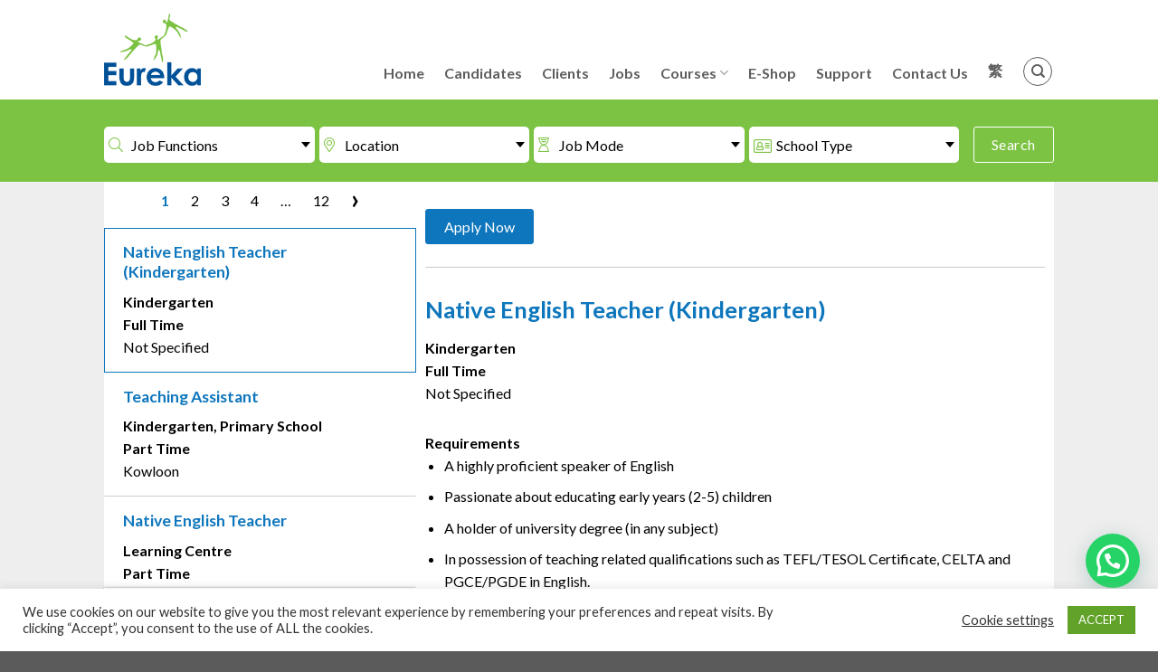

--- FILE ---
content_type: text/html; charset=UTF-8
request_url: https://eurekahk.net/jobboard/?detailsJob=2206
body_size: 23983
content:
<!DOCTYPE html>
<!--[if IE 9 ]> <html lang="en-US" class="ie9 loading-site no-js"> <![endif]-->
<!--[if IE 8 ]> <html lang="en-US" class="ie8 loading-site no-js"> <![endif]-->
<!--[if (gte IE 9)|!(IE)]><!-->
<html lang="en-US" class="
loading-site no-js">
<!--<![endif]-->

<head>
    <meta charset="UTF-8" />
    <link rel="profile" href="https://gmpg.org/xfn/11" />
    <link rel="pingback" href="https://eurekahk.net/xmlrpc.php" />
    <script>(function(html){html.className = html.className.replace(/\bno-js\b/,'js')})(document.documentElement);</script>
<meta name='robots' content='index, follow, max-image-preview:large, max-snippet:-1, max-video-preview:-1' />
<link rel="alternate" href="https://eurekahk.net/jobboard/" hreflang="en" />
<link rel="alternate" href="https://eurekahk.net/zh/jobboard/" hreflang="zh" />
<meta name="viewport" content="width=device-width, initial-scale=1, maximum-scale=1" />
	<!-- This site is optimized with the Yoast SEO plugin v20.5 - https://yoast.com/wordpress/plugins/seo/ -->
	<title>Job Board - Eureka Language Services Limited</title>
	<link rel="canonical" href="https://eurekahk.net/jobboard/" />
	<meta property="og:locale" content="en_US" />
	<meta property="og:locale:alternate" content="zh_HK" />
	<meta property="og:type" content="article" />
	<meta property="og:title" content="Job Board - Eureka Language Services Limited" />
	<meta property="og:url" content="https://eurekahk.net/jobboard/" />
	<meta property="og:site_name" content="Eureka Language Services Limited" />
	<meta property="article:modified_time" content="2021-05-21T04:30:33+00:00" />
	<meta name="twitter:card" content="summary_large_image" />
	<script type="application/ld+json" class="yoast-schema-graph">{"@context":"https://schema.org","@graph":[{"@type":"WebPage","@id":"https://eurekahk.net/jobboard/","url":"https://eurekahk.net/jobboard/","name":"Job Board - Eureka Language Services Limited","isPartOf":{"@id":"https://eurekahk.net/#website"},"datePublished":"2020-06-11T06:49:46+00:00","dateModified":"2021-05-21T04:30:33+00:00","breadcrumb":{"@id":"https://eurekahk.net/jobboard/#breadcrumb"},"inLanguage":"en-US","potentialAction":[{"@type":"ReadAction","target":["https://eurekahk.net/jobboard/"]}]},{"@type":"BreadcrumbList","@id":"https://eurekahk.net/jobboard/#breadcrumb","itemListElement":[{"@type":"ListItem","position":1,"name":"Home","item":"https://eurekahk.net/"},{"@type":"ListItem","position":2,"name":"Job Board"}]},{"@type":"WebSite","@id":"https://eurekahk.net/#website","url":"https://eurekahk.net/","name":"Eureka Language Services Limited","description":"Eureka ","potentialAction":[{"@type":"SearchAction","target":{"@type":"EntryPoint","urlTemplate":"https://eurekahk.net/?s={search_term_string}"},"query-input":"required name=search_term_string"}],"inLanguage":"en-US"}]}</script>
	<!-- / Yoast SEO plugin. -->


<link rel='dns-prefetch' href='//cdnjs.cloudflare.com' />
<link rel='dns-prefetch' href='//pro.fontawesome.com' />
<link rel='dns-prefetch' href='//fonts.googleapis.com' />
<link rel="alternate" type="application/rss+xml" title="Eureka Language Services Limited &raquo; Feed" href="https://eurekahk.net/feed/" />
<link rel="alternate" type="application/rss+xml" title="Eureka Language Services Limited &raquo; Comments Feed" href="https://eurekahk.net/comments/feed/" />
		<!-- This site uses the Google Analytics by MonsterInsights plugin v9.11.1 - Using Analytics tracking - https://www.monsterinsights.com/ -->
		<!-- Note: MonsterInsights is not currently configured on this site. The site owner needs to authenticate with Google Analytics in the MonsterInsights settings panel. -->
					<!-- No tracking code set -->
				<!-- / Google Analytics by MonsterInsights -->
		<script type="text/javascript">
window._wpemojiSettings = {"baseUrl":"https:\/\/s.w.org\/images\/core\/emoji\/14.0.0\/72x72\/","ext":".png","svgUrl":"https:\/\/s.w.org\/images\/core\/emoji\/14.0.0\/svg\/","svgExt":".svg","source":{"concatemoji":"https:\/\/eurekahk.net\/wp-includes\/js\/wp-emoji-release.min.js?ver=6.1.9"}};
/*! This file is auto-generated */
!function(e,a,t){var n,r,o,i=a.createElement("canvas"),p=i.getContext&&i.getContext("2d");function s(e,t){var a=String.fromCharCode,e=(p.clearRect(0,0,i.width,i.height),p.fillText(a.apply(this,e),0,0),i.toDataURL());return p.clearRect(0,0,i.width,i.height),p.fillText(a.apply(this,t),0,0),e===i.toDataURL()}function c(e){var t=a.createElement("script");t.src=e,t.defer=t.type="text/javascript",a.getElementsByTagName("head")[0].appendChild(t)}for(o=Array("flag","emoji"),t.supports={everything:!0,everythingExceptFlag:!0},r=0;r<o.length;r++)t.supports[o[r]]=function(e){if(p&&p.fillText)switch(p.textBaseline="top",p.font="600 32px Arial",e){case"flag":return s([127987,65039,8205,9895,65039],[127987,65039,8203,9895,65039])?!1:!s([55356,56826,55356,56819],[55356,56826,8203,55356,56819])&&!s([55356,57332,56128,56423,56128,56418,56128,56421,56128,56430,56128,56423,56128,56447],[55356,57332,8203,56128,56423,8203,56128,56418,8203,56128,56421,8203,56128,56430,8203,56128,56423,8203,56128,56447]);case"emoji":return!s([129777,127995,8205,129778,127999],[129777,127995,8203,129778,127999])}return!1}(o[r]),t.supports.everything=t.supports.everything&&t.supports[o[r]],"flag"!==o[r]&&(t.supports.everythingExceptFlag=t.supports.everythingExceptFlag&&t.supports[o[r]]);t.supports.everythingExceptFlag=t.supports.everythingExceptFlag&&!t.supports.flag,t.DOMReady=!1,t.readyCallback=function(){t.DOMReady=!0},t.supports.everything||(n=function(){t.readyCallback()},a.addEventListener?(a.addEventListener("DOMContentLoaded",n,!1),e.addEventListener("load",n,!1)):(e.attachEvent("onload",n),a.attachEvent("onreadystatechange",function(){"complete"===a.readyState&&t.readyCallback()})),(e=t.source||{}).concatemoji?c(e.concatemoji):e.wpemoji&&e.twemoji&&(c(e.twemoji),c(e.wpemoji)))}(window,document,window._wpemojiSettings);
</script>
<style type="text/css">
img.wp-smiley,
img.emoji {
	display: inline !important;
	border: none !important;
	box-shadow: none !important;
	height: 1em !important;
	width: 1em !important;
	margin: 0 0.07em !important;
	vertical-align: -0.1em !important;
	background: none !important;
	padding: 0 !important;
}
</style>
	<link rel='stylesheet' id='ga_appointments_calendar_css-css' href='https://eurekahk.net/wp-content/plugins/gAppointments/assets/calendar.css?ver=1.2.6' type='text/css' media='all' />
<link rel='stylesheet' id='ga_appointments_schedule_css-css' href='https://eurekahk.net/wp-content/plugins/gAppointments/assets/schedule.css?ver=1.2.6' type='text/css' media='all' />
<link rel='stylesheet' id='ga_appointments_calendar_css_grid-css' href='https://eurekahk.net/wp-content/plugins/gAppointments/assets/grid.css?ver=1.2.6' type='text/css' media='all' />
<link rel='stylesheet' id='dashicons-css' href='https://eurekahk.net/wp-includes/css/dashicons.min.css?ver=6.1.9' type='text/css' media='all' />
<link rel='stylesheet' id='ga-font-awesome-css' href='https://eurekahk.net/wp-content/plugins/gAppointments/assets/font-awesome.min.css?ver=1.2.6' type='text/css' media='all' />
<link rel='stylesheet' id='wp-block-library-css' href='https://eurekahk.net/wp-includes/css/dist/block-library/style.min.css?ver=6.1.9' type='text/css' media='all' />
<style id='qsm-quiz-style-inline-css' type='text/css'>


</style>
<link rel='stylesheet' id='wc-blocks-vendors-style-css' href='https://eurekahk.net/wp-content/plugins/woocommerce/packages/woocommerce-blocks/build/wc-blocks-vendors-style.css?ver=9.8.4' type='text/css' media='all' />
<link rel='stylesheet' id='wc-blocks-style-css' href='https://eurekahk.net/wp-content/plugins/woocommerce/packages/woocommerce-blocks/build/wc-blocks-style.css?ver=9.8.4' type='text/css' media='all' />
<style id='joinchat-button-style-inline-css' type='text/css'>
.wp-block-joinchat-button{border:none!important;text-align:center}.wp-block-joinchat-button figure{display:table;margin:0 auto;padding:0}.wp-block-joinchat-button figcaption{font:normal normal 400 .6em/2em var(--wp--preset--font-family--system-font,sans-serif);margin:0;padding:0}.wp-block-joinchat-button .joinchat-button__qr{background-color:#fff;border:6px solid #25d366;border-radius:30px;box-sizing:content-box;display:block;height:200px;margin:auto;overflow:hidden;padding:10px;width:200px}.wp-block-joinchat-button .joinchat-button__qr canvas,.wp-block-joinchat-button .joinchat-button__qr img{display:block;margin:auto}.wp-block-joinchat-button .joinchat-button__link{align-items:center;background-color:#25d366;border:6px solid #25d366;border-radius:30px;display:inline-flex;flex-flow:row nowrap;justify-content:center;line-height:1.25em;margin:0 auto;text-decoration:none}.wp-block-joinchat-button .joinchat-button__link:before{background:transparent var(--joinchat-ico) no-repeat center;background-size:100%;content:"";display:block;height:1.5em;margin:-.75em .75em -.75em 0;width:1.5em}.wp-block-joinchat-button figure+.joinchat-button__link{margin-top:10px}@media (orientation:landscape)and (min-height:481px),(orientation:portrait)and (min-width:481px){.wp-block-joinchat-button.joinchat-button--qr-only figure+.joinchat-button__link{display:none}}@media (max-width:480px),(orientation:landscape)and (max-height:480px){.wp-block-joinchat-button figure{display:none}}

</style>
<link rel='stylesheet' id='classic-theme-styles-css' href='https://eurekahk.net/wp-includes/css/classic-themes.min.css?ver=1' type='text/css' media='all' />
<style id='global-styles-inline-css' type='text/css'>
body{--wp--preset--color--black: #000000;--wp--preset--color--cyan-bluish-gray: #abb8c3;--wp--preset--color--white: #ffffff;--wp--preset--color--pale-pink: #f78da7;--wp--preset--color--vivid-red: #cf2e2e;--wp--preset--color--luminous-vivid-orange: #ff6900;--wp--preset--color--luminous-vivid-amber: #fcb900;--wp--preset--color--light-green-cyan: #7bdcb5;--wp--preset--color--vivid-green-cyan: #00d084;--wp--preset--color--pale-cyan-blue: #8ed1fc;--wp--preset--color--vivid-cyan-blue: #0693e3;--wp--preset--color--vivid-purple: #9b51e0;--wp--preset--gradient--vivid-cyan-blue-to-vivid-purple: linear-gradient(135deg,rgba(6,147,227,1) 0%,rgb(155,81,224) 100%);--wp--preset--gradient--light-green-cyan-to-vivid-green-cyan: linear-gradient(135deg,rgb(122,220,180) 0%,rgb(0,208,130) 100%);--wp--preset--gradient--luminous-vivid-amber-to-luminous-vivid-orange: linear-gradient(135deg,rgba(252,185,0,1) 0%,rgba(255,105,0,1) 100%);--wp--preset--gradient--luminous-vivid-orange-to-vivid-red: linear-gradient(135deg,rgba(255,105,0,1) 0%,rgb(207,46,46) 100%);--wp--preset--gradient--very-light-gray-to-cyan-bluish-gray: linear-gradient(135deg,rgb(238,238,238) 0%,rgb(169,184,195) 100%);--wp--preset--gradient--cool-to-warm-spectrum: linear-gradient(135deg,rgb(74,234,220) 0%,rgb(151,120,209) 20%,rgb(207,42,186) 40%,rgb(238,44,130) 60%,rgb(251,105,98) 80%,rgb(254,248,76) 100%);--wp--preset--gradient--blush-light-purple: linear-gradient(135deg,rgb(255,206,236) 0%,rgb(152,150,240) 100%);--wp--preset--gradient--blush-bordeaux: linear-gradient(135deg,rgb(254,205,165) 0%,rgb(254,45,45) 50%,rgb(107,0,62) 100%);--wp--preset--gradient--luminous-dusk: linear-gradient(135deg,rgb(255,203,112) 0%,rgb(199,81,192) 50%,rgb(65,88,208) 100%);--wp--preset--gradient--pale-ocean: linear-gradient(135deg,rgb(255,245,203) 0%,rgb(182,227,212) 50%,rgb(51,167,181) 100%);--wp--preset--gradient--electric-grass: linear-gradient(135deg,rgb(202,248,128) 0%,rgb(113,206,126) 100%);--wp--preset--gradient--midnight: linear-gradient(135deg,rgb(2,3,129) 0%,rgb(40,116,252) 100%);--wp--preset--duotone--dark-grayscale: url('#wp-duotone-dark-grayscale');--wp--preset--duotone--grayscale: url('#wp-duotone-grayscale');--wp--preset--duotone--purple-yellow: url('#wp-duotone-purple-yellow');--wp--preset--duotone--blue-red: url('#wp-duotone-blue-red');--wp--preset--duotone--midnight: url('#wp-duotone-midnight');--wp--preset--duotone--magenta-yellow: url('#wp-duotone-magenta-yellow');--wp--preset--duotone--purple-green: url('#wp-duotone-purple-green');--wp--preset--duotone--blue-orange: url('#wp-duotone-blue-orange');--wp--preset--font-size--small: 13px;--wp--preset--font-size--medium: 20px;--wp--preset--font-size--large: 36px;--wp--preset--font-size--x-large: 42px;--wp--preset--spacing--20: 0.44rem;--wp--preset--spacing--30: 0.67rem;--wp--preset--spacing--40: 1rem;--wp--preset--spacing--50: 1.5rem;--wp--preset--spacing--60: 2.25rem;--wp--preset--spacing--70: 3.38rem;--wp--preset--spacing--80: 5.06rem;}:where(.is-layout-flex){gap: 0.5em;}body .is-layout-flow > .alignleft{float: left;margin-inline-start: 0;margin-inline-end: 2em;}body .is-layout-flow > .alignright{float: right;margin-inline-start: 2em;margin-inline-end: 0;}body .is-layout-flow > .aligncenter{margin-left: auto !important;margin-right: auto !important;}body .is-layout-constrained > .alignleft{float: left;margin-inline-start: 0;margin-inline-end: 2em;}body .is-layout-constrained > .alignright{float: right;margin-inline-start: 2em;margin-inline-end: 0;}body .is-layout-constrained > .aligncenter{margin-left: auto !important;margin-right: auto !important;}body .is-layout-constrained > :where(:not(.alignleft):not(.alignright):not(.alignfull)){max-width: var(--wp--style--global--content-size);margin-left: auto !important;margin-right: auto !important;}body .is-layout-constrained > .alignwide{max-width: var(--wp--style--global--wide-size);}body .is-layout-flex{display: flex;}body .is-layout-flex{flex-wrap: wrap;align-items: center;}body .is-layout-flex > *{margin: 0;}:where(.wp-block-columns.is-layout-flex){gap: 2em;}.has-black-color{color: var(--wp--preset--color--black) !important;}.has-cyan-bluish-gray-color{color: var(--wp--preset--color--cyan-bluish-gray) !important;}.has-white-color{color: var(--wp--preset--color--white) !important;}.has-pale-pink-color{color: var(--wp--preset--color--pale-pink) !important;}.has-vivid-red-color{color: var(--wp--preset--color--vivid-red) !important;}.has-luminous-vivid-orange-color{color: var(--wp--preset--color--luminous-vivid-orange) !important;}.has-luminous-vivid-amber-color{color: var(--wp--preset--color--luminous-vivid-amber) !important;}.has-light-green-cyan-color{color: var(--wp--preset--color--light-green-cyan) !important;}.has-vivid-green-cyan-color{color: var(--wp--preset--color--vivid-green-cyan) !important;}.has-pale-cyan-blue-color{color: var(--wp--preset--color--pale-cyan-blue) !important;}.has-vivid-cyan-blue-color{color: var(--wp--preset--color--vivid-cyan-blue) !important;}.has-vivid-purple-color{color: var(--wp--preset--color--vivid-purple) !important;}.has-black-background-color{background-color: var(--wp--preset--color--black) !important;}.has-cyan-bluish-gray-background-color{background-color: var(--wp--preset--color--cyan-bluish-gray) !important;}.has-white-background-color{background-color: var(--wp--preset--color--white) !important;}.has-pale-pink-background-color{background-color: var(--wp--preset--color--pale-pink) !important;}.has-vivid-red-background-color{background-color: var(--wp--preset--color--vivid-red) !important;}.has-luminous-vivid-orange-background-color{background-color: var(--wp--preset--color--luminous-vivid-orange) !important;}.has-luminous-vivid-amber-background-color{background-color: var(--wp--preset--color--luminous-vivid-amber) !important;}.has-light-green-cyan-background-color{background-color: var(--wp--preset--color--light-green-cyan) !important;}.has-vivid-green-cyan-background-color{background-color: var(--wp--preset--color--vivid-green-cyan) !important;}.has-pale-cyan-blue-background-color{background-color: var(--wp--preset--color--pale-cyan-blue) !important;}.has-vivid-cyan-blue-background-color{background-color: var(--wp--preset--color--vivid-cyan-blue) !important;}.has-vivid-purple-background-color{background-color: var(--wp--preset--color--vivid-purple) !important;}.has-black-border-color{border-color: var(--wp--preset--color--black) !important;}.has-cyan-bluish-gray-border-color{border-color: var(--wp--preset--color--cyan-bluish-gray) !important;}.has-white-border-color{border-color: var(--wp--preset--color--white) !important;}.has-pale-pink-border-color{border-color: var(--wp--preset--color--pale-pink) !important;}.has-vivid-red-border-color{border-color: var(--wp--preset--color--vivid-red) !important;}.has-luminous-vivid-orange-border-color{border-color: var(--wp--preset--color--luminous-vivid-orange) !important;}.has-luminous-vivid-amber-border-color{border-color: var(--wp--preset--color--luminous-vivid-amber) !important;}.has-light-green-cyan-border-color{border-color: var(--wp--preset--color--light-green-cyan) !important;}.has-vivid-green-cyan-border-color{border-color: var(--wp--preset--color--vivid-green-cyan) !important;}.has-pale-cyan-blue-border-color{border-color: var(--wp--preset--color--pale-cyan-blue) !important;}.has-vivid-cyan-blue-border-color{border-color: var(--wp--preset--color--vivid-cyan-blue) !important;}.has-vivid-purple-border-color{border-color: var(--wp--preset--color--vivid-purple) !important;}.has-vivid-cyan-blue-to-vivid-purple-gradient-background{background: var(--wp--preset--gradient--vivid-cyan-blue-to-vivid-purple) !important;}.has-light-green-cyan-to-vivid-green-cyan-gradient-background{background: var(--wp--preset--gradient--light-green-cyan-to-vivid-green-cyan) !important;}.has-luminous-vivid-amber-to-luminous-vivid-orange-gradient-background{background: var(--wp--preset--gradient--luminous-vivid-amber-to-luminous-vivid-orange) !important;}.has-luminous-vivid-orange-to-vivid-red-gradient-background{background: var(--wp--preset--gradient--luminous-vivid-orange-to-vivid-red) !important;}.has-very-light-gray-to-cyan-bluish-gray-gradient-background{background: var(--wp--preset--gradient--very-light-gray-to-cyan-bluish-gray) !important;}.has-cool-to-warm-spectrum-gradient-background{background: var(--wp--preset--gradient--cool-to-warm-spectrum) !important;}.has-blush-light-purple-gradient-background{background: var(--wp--preset--gradient--blush-light-purple) !important;}.has-blush-bordeaux-gradient-background{background: var(--wp--preset--gradient--blush-bordeaux) !important;}.has-luminous-dusk-gradient-background{background: var(--wp--preset--gradient--luminous-dusk) !important;}.has-pale-ocean-gradient-background{background: var(--wp--preset--gradient--pale-ocean) !important;}.has-electric-grass-gradient-background{background: var(--wp--preset--gradient--electric-grass) !important;}.has-midnight-gradient-background{background: var(--wp--preset--gradient--midnight) !important;}.has-small-font-size{font-size: var(--wp--preset--font-size--small) !important;}.has-medium-font-size{font-size: var(--wp--preset--font-size--medium) !important;}.has-large-font-size{font-size: var(--wp--preset--font-size--large) !important;}.has-x-large-font-size{font-size: var(--wp--preset--font-size--x-large) !important;}
.wp-block-navigation a:where(:not(.wp-element-button)){color: inherit;}
:where(.wp-block-columns.is-layout-flex){gap: 2em;}
.wp-block-pullquote{font-size: 1.5em;line-height: 1.6;}
</style>
<link rel='stylesheet' id='contact-form-7-signature-addon-css' href='https://eurekahk.net/wp-content/plugins/contact-form-7-signature-addon/public/css/style.css?ver=4.2.2' type='text/css' media='all' />
<link rel='stylesheet' id='dnd-upload-cf7-css' href='https://eurekahk.net/wp-content/plugins/drag-and-drop-multiple-file-upload-contact-form-7/assets/css/dnd-upload-cf7.css?ver=1.3.9.3' type='text/css' media='all' />
<link rel='stylesheet' id='contact-form-7-css' href='https://eurekahk.net/wp-content/plugins/contact-form-7/includes/css/styles.css?ver=5.7.7' type='text/css' media='all' />
<link rel='stylesheet' id='cookie-law-info-css' href='https://eurekahk.net/wp-content/plugins/cookie-law-info/legacy/public/css/cookie-law-info-public.css?ver=3.3.9.1' type='text/css' media='all' />
<link rel='stylesheet' id='cookie-law-info-gdpr-css' href='https://eurekahk.net/wp-content/plugins/cookie-law-info/legacy/public/css/cookie-law-info-gdpr.css?ver=3.3.9.1' type='text/css' media='all' />
<link rel='stylesheet' id='latepoint-main-front-css' href='https://eurekahk.net/wp-content/plugins/latepoint/public/stylesheets/front.css?ver=5.0.14' type='text/css' media='all' />
<style id='latepoint-main-front-inline-css' type='text/css'>
:root {--latepoint-brand-primary:#1d7bff;--latepoint-body-color:#1f222b;--latepoint-headings-color:#14161d;--latepoint-color-text-faded:#7c85a3;--latepoint-timeslot-selected-color:var(--latepoint-brand-primary);--latepoint-calendar-weekday-label-color:var(--latepoint-headings-color);--latepoint-calendar-weekday-label-bg:#fff;--latepoint-side-panel-bg:#fff;--latepoint-summary-panel-bg:#fff;}
</style>
<link rel='stylesheet' id='latepoint-messages-css' href='https://eurekahk.net/wp-content/plugins/latepoint-messages/public/stylesheets/latepoint-messages-front.css?ver=1.0.1' type='text/css' media='all' />
<link rel='stylesheet' id='wp-video-popup-css' href='https://eurekahk.net/wp-content/plugins/responsive-youtube-vimeo-popup/assets/css/wp-video-popup.css?ver=2.10.3' type='text/css' media='all' />
<style id='woocommerce-inline-inline-css' type='text/css'>
.woocommerce form .form-row .required { visibility: visible; }
</style>
<link rel='stylesheet' id='ppress-frontend-css' href='https://eurekahk.net/wp-content/plugins/wp-user-avatar/assets/css/frontend.min.css?ver=4.16.8' type='text/css' media='all' />
<link rel='stylesheet' id='ppress-flatpickr-css' href='https://eurekahk.net/wp-content/plugins/wp-user-avatar/assets/flatpickr/flatpickr.min.css?ver=4.16.8' type='text/css' media='all' />
<link rel='stylesheet' id='ppress-select2-css' href='https://eurekahk.net/wp-content/plugins/wp-user-avatar/assets/select2/select2.min.css?ver=6.1.9' type='text/css' media='all' />
<link rel='stylesheet' id='wpcf7-redirect-script-frontend-css' href='https://eurekahk.net/wp-content/plugins/wpcf7-redirect/build/assets/frontend-script.css?ver=2c532d7e2be36f6af233' type='text/css' media='all' />
<link rel='stylesheet' id='font-awesome-css' href='https://pro.fontawesome.com/releases/v5.0.10/css/all.css?ver=6.1.9' type='text/css' media='all' />
<link rel='stylesheet' id='main-css-css' href='https://eurekahk.net/wp-content/themes/flatsome-child/assets/css/eureka.main.css?ver=1769034392' type='text/css' media='all' />
<link rel='stylesheet' id='slick-css-css' href='https://eurekahk.net/wp-content/themes/flatsome-child/assets/slick/slick.css?ver=1769034392' type='text/css' media='all' />
<link rel='stylesheet' id='country-calling-code-css-css' href='https://eurekahk.net/wp-content/themes/flatsome-child/assets/country-call-code/build/css/intlTelInput.css?ver=1769034392' type='text/css' media='all' />
<link rel='stylesheet' id='flatsome-icons-css' href='https://eurekahk.net/wp-content/themes/flatsome/assets/css/fl-icons.css?ver=3.11' type='text/css' media='all' />
<link rel='stylesheet' id='dflip-style-css' href='https://eurekahk.net/wp-content/plugins/3d-flipbook-dflip-lite/assets/css/dflip.min.css?ver=2.4.20' type='text/css' media='all' />
<link rel='stylesheet' id='tablepress-default-css' href='https://eurekahk.net/wp-content/plugins/tablepress/css/build/default.css?ver=2.1.1' type='text/css' media='all' />
<link rel='stylesheet' id='cf7cf-style-css' href='https://eurekahk.net/wp-content/plugins/cf7-conditional-fields/style.css?ver=2.6.7' type='text/css' media='all' />
<link rel='stylesheet' id='flatsome-main-css' href='https://eurekahk.net/wp-content/themes/flatsome/assets/css/flatsome.css?ver=3.11.0' type='text/css' media='all' />
<link rel='stylesheet' id='flatsome-shop-css' href='https://eurekahk.net/wp-content/themes/flatsome/assets/css/flatsome-shop.css?ver=3.11.0' type='text/css' media='all' />
<link rel='stylesheet' id='flatsome-style-css' href='https://eurekahk.net/wp-content/themes/flatsome-child/style.css?ver=1.0.0' type='text/css' media='all' />
<link rel='stylesheet' id='flatsome-googlefonts-css' href='//fonts.googleapis.com/css?family=Lato%3Aregular%2C700%2C400%2C700%7CDancing+Script%3Aregular%2C400&#038;display=swap&#038;ver=3.9' type='text/css' media='all' />
<script type="text/javascript">
            window._nslDOMReady = (function () {
                const executedCallbacks = new Set();
            
                return function (callback) {
                    /**
                    * Third parties might dispatch DOMContentLoaded events, so we need to ensure that we only run our callback once!
                    */
                    if (executedCallbacks.has(callback)) return;
            
                    const wrappedCallback = function () {
                        if (executedCallbacks.has(callback)) return;
                        executedCallbacks.add(callback);
                        callback();
                    };
            
                    if (document.readyState === "complete" || document.readyState === "interactive") {
                        wrappedCallback();
                    } else {
                        document.addEventListener("DOMContentLoaded", wrappedCallback);
                    }
                };
            })();
        </script><script type='text/javascript' src='https://eurekahk.net/wp-includes/js/jquery/jquery.min.js?ver=3.6.1' id='jquery-core-js'></script>
<script type='text/javascript' src='https://eurekahk.net/wp-includes/js/jquery/jquery-migrate.min.js?ver=3.3.2' id='jquery-migrate-js'></script>
<script type='text/javascript' src='https://eurekahk.net/wp-content/plugins/gravityforms/js/chosen.jquery.min.js?ver=2.4.17.14' id='gform_chosen-js'></script>
<script type='text/javascript' src='https://eurekahk.net/wp-content/plugins/contact-form-7-signature-addon/public/js/signature_pad.min.js?ver=4.2.2' id='contact-form-7-signature-addon-signature-js'></script>
<script type='text/javascript' src='https://eurekahk.net/wp-content/plugins/contact-form-7-signature-addon/public/js/scripts.js?ver=4.2.2' id='contact-form-7-signature-addon-js'></script>
<script type='text/javascript' id='cookie-law-info-js-extra'>
/* <![CDATA[ */
var Cli_Data = {"nn_cookie_ids":[],"cookielist":[],"non_necessary_cookies":[],"ccpaEnabled":"","ccpaRegionBased":"","ccpaBarEnabled":"","strictlyEnabled":["necessary","obligatoire"],"ccpaType":"gdpr","js_blocking":"1","custom_integration":"","triggerDomRefresh":"","secure_cookies":""};
var cli_cookiebar_settings = {"animate_speed_hide":"500","animate_speed_show":"500","background":"#ffffff","border":"#b1a6a6c2","border_on":"","button_1_button_colour":"#61a229","button_1_button_hover":"#4e8221","button_1_link_colour":"#ffffff","button_1_as_button":"1","button_1_new_win":"","button_2_button_colour":"#333","button_2_button_hover":"#292929","button_2_link_colour":"#444","button_2_as_button":"","button_2_hidebar":"","button_3_button_colour":"#81d742","button_3_button_hover":"#67ac35","button_3_link_colour":"#fff","button_3_as_button":"1","button_3_new_win":"","button_4_button_colour":"#000","button_4_button_hover":"#000000","button_4_link_colour":"#333333","button_4_as_button":"","button_7_button_colour":"#61a229","button_7_button_hover":"#4e8221","button_7_link_colour":"#fff","button_7_as_button":"1","button_7_new_win":"","font_family":"inherit","header_fix":"","notify_animate_hide":"1","notify_animate_show":"","notify_div_id":"#cookie-law-info-bar","notify_position_horizontal":"right","notify_position_vertical":"bottom","scroll_close":"","scroll_close_reload":"","accept_close_reload":"","reject_close_reload":"","showagain_tab":"","showagain_background":"#fff","showagain_border":"#000","showagain_div_id":"#cookie-law-info-again","showagain_x_position":"100px","text":"#333333","show_once_yn":"","show_once":"10000","logging_on":"","as_popup":"","popup_overlay":"1","bar_heading_text":"","cookie_bar_as":"banner","popup_showagain_position":"bottom-right","widget_position":"left"};
var log_object = {"ajax_url":"https:\/\/eurekahk.net\/wp-admin\/admin-ajax.php"};
/* ]]> */
</script>
<script type='text/javascript' src='https://eurekahk.net/wp-content/plugins/cookie-law-info/legacy/public/js/cookie-law-info-public.js?ver=3.3.9.1' id='cookie-law-info-js'></script>
<script type='text/javascript' src='https://eurekahk.net/wp-content/plugins/latepoint-messages/public/javascripts/latepoint-messages-front.js?ver=1.0.1' id='latepoint-messages-front-js'></script>
<script type='text/javascript' src='https://eurekahk.net/wp-content/plugins/latepoint/public/javascripts/vendor-front.js?ver=5.0.14' id='latepoint-vendor-front-js'></script>
<script type='text/javascript' src='https://eurekahk.net/wp-includes/js/dist/vendor/regenerator-runtime.min.js?ver=0.13.9' id='regenerator-runtime-js'></script>
<script type='text/javascript' src='https://eurekahk.net/wp-includes/js/dist/vendor/wp-polyfill.min.js?ver=3.15.0' id='wp-polyfill-js'></script>
<script type='text/javascript' src='https://eurekahk.net/wp-includes/js/dist/hooks.min.js?ver=4169d3cf8e8d95a3d6d5' id='wp-hooks-js'></script>
<script type='text/javascript' src='https://eurekahk.net/wp-includes/js/dist/i18n.min.js?ver=9e794f35a71bb98672ae' id='wp-i18n-js'></script>
<script type='text/javascript' id='wp-i18n-js-after'>
wp.i18n.setLocaleData( { 'text direction\u0004ltr': [ 'ltr' ] } );
</script>
<script type='text/javascript' id='latepoint-main-front-js-extra'>
/* <![CDATA[ */
var latepoint_helper = {"route_action":"latepoint_route_call","response_status":{"success":"success","error":"error"},"ajaxurl":"https:\/\/eurekahk.net\/wp-admin\/admin-ajax.php","time_pick_style":"timebox","string_today":"Today","reload_booking_form_summary_route":"steps__reload_booking_form_summary_panel","time_system":"12","msg_not_available":"Not Available","booking_button_route":"steps__start","remove_cart_item_route":"carts__remove_item_from_cart","show_booking_end_time":"no","customer_dashboard_url":"https:\/\/eurekahk.net\/customer-dashboard","demo_mode":"","cancel_booking_prompt":"Are you sure you want to cancel this appointment?","single_space_message":"Space Available","many_spaces_message":"Spaces Available","body_font_family":"\"latepoint\", -apple-system, system-ui, BlinkMacSystemFont, \"Segoe UI\", Roboto, \"Helvetica Neue\", Arial, sans-serif ","headings_font_family":"\"latepoint\", -apple-system, system-ui, BlinkMacSystemFont, \"Segoe UI\", Roboto, \"Helvetica Neue\", Arial, sans-serif ","currency_symbol_before":"$","currency_symbol_after":"","thousand_separator":",","decimal_separator":".","number_of_decimals":"2","included_phone_countries":"[]","default_phone_country":"us","is_timezone_selected":"","start_from_order_intent_route":"steps__start_from_order_intent","start_from_order_intent_key":"","social_login_google_client_id":"","social_login_google_route":"auth__login_customer_using_google_token","is_enabled_show_dial_code_with_flag":"1","mask_phone_number_fields":"1","msg_validation_presence":"can not be blank","msg_validation_presence_checkbox":"has to be checked","msg_validation_invalid":"is invalid","msg_minutes_suffix":" minutes","is_stripe_connect_enabled":"","check_order_intent_bookable_route":"steps__check_order_intent_bookable","payment_environment":"live","style_border_radius":"flat","datepicker_timeslot_selected_label":"Selected","stripe_connect_route_create_payment_intent":"stripe_connect__create_payment_intent","is_paypal_native_active":"1","paypal_payment_currency":"USD"};
/* ]]> */
</script>
<script type='text/javascript' src='https://eurekahk.net/wp-content/plugins/latepoint/public/javascripts/front.js?ver=5.0.14' id='latepoint-main-front-js'></script>
<script type='text/javascript' src='https://eurekahk.net/wp-content/plugins/wp-user-avatar/assets/flatpickr/flatpickr.min.js?ver=4.16.8' id='ppress-flatpickr-js'></script>
<script type='text/javascript' src='https://eurekahk.net/wp-content/plugins/wp-user-avatar/assets/select2/select2.min.js?ver=4.16.8' id='ppress-select2-js'></script>
<script type='text/javascript' id='kk-script-js-extra'>
/* <![CDATA[ */
var fetchCartItems = {"ajax_url":"https:\/\/eurekahk.net\/wp-admin\/admin-ajax.php","action":"kk_wc_fetchcartitems","nonce":"cbc965a0af","currency":"HKD"};
/* ]]> */
</script>
<script type='text/javascript' src='https://eurekahk.net/wp-content/plugins/kliken-marketing-for-google/assets/kk-script.js?ver=6.1.9' id='kk-script-js'></script>
<script type='text/javascript' src='https://eurekahk.net/wp-content/themes/flatsome-child/assets/country-call-code/build/js/intlTelInput.min.js?ver=1769034392' id='country-calling-code-js-js'></script>
<script type='text/javascript' src='https://eurekahk.net/wp-content/themes/flatsome-child/assets/country-call-code/build/js/intlTelInput-jquery.min.js?ver=1769034392' id='country-calling-code-min-js-js'></script>
<script type='text/javascript' src='https://cdnjs.cloudflare.com/ajax/libs/waypoints/4.0.1/jquery.waypoints.min.js?ver=6.1.9' id='jquery.waypoints-js-js'></script>
<script type='text/javascript' src='https://eurekahk.net/wp-content/themes/flatsome-child/assets/slick/slick.min.js?ver=1769034392' id='slick-js-js'></script>
<script type='text/javascript' src='https://eurekahk.net/wp-content/themes/flatsome-child/assets/js/jquery.countup.min.js?ver=1769034392' id='jquery.countup.min-js-js'></script>
<script type='text/javascript' id='main-js-js-extra'>
/* <![CDATA[ */
var my_ajax_object = {"ajax_url":"https:\/\/eurekahk.net\/wp-admin\/admin-ajax.php"};
/* ]]> */
</script>
<script type='text/javascript' src='https://eurekahk.net/wp-content/themes/flatsome-child/assets/js/eureka.main.js?ver=1769034392' id='main-js-js'></script>
<link rel="https://api.w.org/" href="https://eurekahk.net/wp-json/" /><link rel="alternate" type="application/json" href="https://eurekahk.net/wp-json/wp/v2/pages/32" /><link rel="EditURI" type="application/rsd+xml" title="RSD" href="https://eurekahk.net/xmlrpc.php?rsd" />
<link rel="wlwmanifest" type="application/wlwmanifest+xml" href="https://eurekahk.net/wp-includes/wlwmanifest.xml" />
<meta name="generator" content="WordPress 6.1.9" />
<meta name="generator" content="WooCommerce 7.6.0" />
<link rel='shortlink' href='https://eurekahk.net/?p=32' />
<link rel="alternate" type="application/json+oembed" href="https://eurekahk.net/wp-json/oembed/1.0/embed?url=https%3A%2F%2Feurekahk.net%2Fjobboard%2F" />
<link rel="alternate" type="text/xml+oembed" href="https://eurekahk.net/wp-json/oembed/1.0/embed?url=https%3A%2F%2Feurekahk.net%2Fjobboard%2F&#038;format=xml" />
<!-- Global site tag (gtag.js) - Google Ads: 782086619 -->
<script async src="https://www.googletagmanager.com/gtag/js?id=AW-782086619"></script>
<script>
  window.dataLayer = window.dataLayer || [];
  function gtag(){dataLayer.push(arguments);}
  gtag('js', new Date());

  gtag('config', 'AW-782086619');
</script>
<script>
window.addEventListener("load", function(event){
    if(window.location.href.indexOf("thank-you") > -1)
    {
        gtag('event', 'conversion', { 
            'send_to':'AW-782086619/U4-6CLeV47MBENvj9vQC'
        });
    }
});
</script><style></style><style>.bg{opacity: 0; transition: opacity 1s; -webkit-transition: opacity 1s;} .bg-loaded{opacity: 1;}</style><!--[if IE]><link rel="stylesheet" type="text/css" href="https://eurekahk.net/wp-content/themes/flatsome/assets/css/ie-fallback.css"><script src="//cdnjs.cloudflare.com/ajax/libs/html5shiv/3.6.1/html5shiv.js"></script><script>var head = document.getElementsByTagName('head')[0],style = document.createElement('style');style.type = 'text/css';style.styleSheet.cssText = ':before,:after{content:none !important';head.appendChild(style);setTimeout(function(){head.removeChild(style);}, 0);</script><script src="https://eurekahk.net/wp-content/themes/flatsome/assets/libs/ie-flexibility.js"></script><![endif]-->	<noscript><style>.woocommerce-product-gallery{ opacity: 1 !important; }</style></noscript>
			<style>
			.ga_provider_page {
				display: none !important;
			}

			.ga_customer_page {
				display: none !important;
			}

			.ga_appointments_calendar_header,
			.ga_monthly_schedule_wrapper table thead,
			.ga_monthly_schedule_wrapper table thead th {
				background: #7C9299 !important;
			}

			.ga_wrapper_small .ga_monthly_schedule_wrapper td.selected,
			.ga_wrapper_small .ga_monthly_schedule_wrapper td.day_available:hover {
				color: #7C9299 !important;
			}

			.ga_wrapper_small .ga_monthly_schedule_wrapper td.day_available:hover span,
			.ga_wrapper_small .ga_monthly_schedule_wrapper td.selected span,
			.ga_wrapper_medium .ga_monthly_schedule_wrapper td.day_available:hover span,
			.ga_wrapper_medium .ga_monthly_schedule_wrapper td.selected span,
			.ga_wrapper_large .ga_monthly_schedule_wrapper td.day_available:hover span,
			.ga_wrapper_large .ga_monthly_schedule_wrapper td.selected span {
				background: #1dd59a !important;
				border: 2px solid #1dd59a !important;
			}

			.ga_wrapper_small .ga_monthly_schedule_wrapper td.ga_today span,
			.ga_wrapper_medium .ga_monthly_schedule_wrapper td.ga_today span,
			.ga_wrapper_large .ga_monthly_schedule_wrapper td.ga_today span {
				border: 2px solid #1dd59a !important;
			}

			#no_time_slots i {
				color: #1dd59a !important;
			}

			.ga_appointments_calendar_header h3,
			.ga_appointments_calendar_header .arrow-left,
			.ga_appointments_calendar_header .arrow-right,
			.ga_monthly_schedule_wrapper thead th {
				color: #ffffff !important;
			}

			.ga_monthly_schedule_wrapper td {
				background: #f1f3f6 !important;
			}

			.ga_monthly_schedule_wrapper.ga_spinner:before {
				background: rgba(250, 250, 250, 0.3) !important;
			}

			.ga_monthly_schedule_wrapper.ga_spinner:after {
				border-color: #1dd59a transparent transparent !important;
			}

			.ga_monthly_schedule_wrapper td {
				border-color: rgba(38, 84, 124 ,0.07) !important;
			}

			.ga_monthly_schedule_wrapper td {
				color: #6D8298 !important;
			}

			.ga_wrapper_small .ga_monthly_schedule_wrapper td.selected,
			.ga_wrapper_medium .ga_monthly_schedule_wrapper td.selected,
			.ga_wrapper_large .ga_monthly_schedule_wrapper td.selected {
				color: #ffffff !important;
			}

			.ga_wrapper_small .ga_monthly_schedule_wrapper td.day_available:hover,
			.ga_wrapper_medium .ga_monthly_schedule_wrapper td.day_available:hover,
			.ga_wrapper_large .ga_monthly_schedule_wrapper td.day_available:hover {
				color: #ffffff !important;
			}

			.ga_wrapper_small .ga_monthly_schedule_wrapper td.day_available,
			.ga_wrapper_medium .ga_monthly_schedule_wrapper td.day_available,
			.ga_wrapper_large .ga_monthly_schedule_wrapper td.day_available {
				background: #ffffff !important;
			}

			.ga_monthly_schedule_wrapper td.selected:after {
				border-color: #ffffff transparent transparent transparent !important;
			}

			#gappointments_calendar_slots label.time_slot {
				color: #6D8298 !important;
			}

			.ga_monthly_schedule_wrapper td.calendar_slots {
				background: #e4e8ea !important;
			}

			#gappointments_calendar_slots label.time_selected div {
				background: #1dd59a !important;
			}

			#gappointments_calendar_slots label.time_selected div {
				color: #ffffff !important;
			}

			#gappointments_calendar_slots .calendar_time_slots .slots-title,
			#no_time_slots span {
				color: #333333 !important;
			}


			.ga_monthly_schedule_wrapper td.calendar_slots {
				border: 1px solid rgba(0,0,0,0.03) !important;
			}

			.ajax-spinner-bars>div {
				background-color: #25363F !important;
			}

					</style>

<link rel="icon" href="https://eurekahk.net/wp-content/uploads/2020/09/cropped-logo-32x32.png" sizes="32x32" />
<link rel="icon" href="https://eurekahk.net/wp-content/uploads/2020/09/cropped-logo-192x192.png" sizes="192x192" />
<link rel="apple-touch-icon" href="https://eurekahk.net/wp-content/uploads/2020/09/cropped-logo-180x180.png" />
<meta name="msapplication-TileImage" content="https://eurekahk.net/wp-content/uploads/2020/09/cropped-logo-270x270.png" />
<style id="custom-css" type="text/css">:root {--primary-color: #0e76bc;}.header-main{height: 80px}#logo img{max-height: 80px}#logo{width:200px;}.header-top{min-height: 30px}.transparent .header-main{height: 265px}.transparent #logo img{max-height: 265px}.has-transparent + .page-title:first-of-type,.has-transparent + #main > .page-title,.has-transparent + #main > div > .page-title,.has-transparent + #main .page-header-wrapper:first-of-type .page-title{padding-top: 265px;}.header.show-on-scroll,.stuck .header-main{height:70px!important}.stuck #logo img{max-height: 70px!important}.search-form{ width: 60%;}.header-bottom {background-color: #f1f1f1}.header-main .nav > li > a{line-height: 16px }.stuck .header-main .nav > li > a{line-height: 50px }.header-bottom-nav > li > a{line-height: 16px }@media (max-width: 549px) {.header-main{height: 70px}#logo img{max-height: 70px}}.nav-dropdown{border-radius:5px}.nav-dropdown{font-size:100%}.header-top{background-color:rgba(255,255,255,0)!important;}/* Color */.accordion-title.active, .has-icon-bg .icon .icon-inner,.logo a, .primary.is-underline, .primary.is-link, .badge-outline .badge-inner, .nav-outline > li.active> a,.nav-outline >li.active > a, .cart-icon strong,[data-color='primary'], .is-outline.primary{color: #0e76bc;}/* Color !important */[data-text-color="primary"]{color: #0e76bc!important;}/* Background Color */[data-text-bg="primary"]{background-color: #0e76bc;}/* Background */.scroll-to-bullets a,.featured-title, .label-new.menu-item > a:after, .nav-pagination > li > .current,.nav-pagination > li > span:hover,.nav-pagination > li > a:hover,.has-hover:hover .badge-outline .badge-inner,button[type="submit"], .button.wc-forward:not(.checkout):not(.checkout-button), .button.submit-button, .button.primary:not(.is-outline),.featured-table .title,.is-outline:hover, .has-icon:hover .icon-label,.nav-dropdown-bold .nav-column li > a:hover, .nav-dropdown.nav-dropdown-bold > li > a:hover, .nav-dropdown-bold.dark .nav-column li > a:hover, .nav-dropdown.nav-dropdown-bold.dark > li > a:hover, .is-outline:hover, .tagcloud a:hover,.grid-tools a, input[type='submit']:not(.is-form), .box-badge:hover .box-text, input.button.alt,.nav-box > li > a:hover,.nav-box > li.active > a,.nav-pills > li.active > a ,.current-dropdown .cart-icon strong, .cart-icon:hover strong, .nav-line-bottom > li > a:before, .nav-line-grow > li > a:before, .nav-line > li > a:before,.banner, .header-top, .slider-nav-circle .flickity-prev-next-button:hover svg, .slider-nav-circle .flickity-prev-next-button:hover .arrow, .primary.is-outline:hover, .button.primary:not(.is-outline), input[type='submit'].primary, input[type='submit'].primary, input[type='reset'].button, input[type='button'].primary, .badge-inner{background-color: #0e76bc;}/* Border */.nav-vertical.nav-tabs > li.active > a,.scroll-to-bullets a.active,.nav-pagination > li > .current,.nav-pagination > li > span:hover,.nav-pagination > li > a:hover,.has-hover:hover .badge-outline .badge-inner,.accordion-title.active,.featured-table,.is-outline:hover, .tagcloud a:hover,blockquote, .has-border, .cart-icon strong:after,.cart-icon strong,.blockUI:before, .processing:before,.loading-spin, .slider-nav-circle .flickity-prev-next-button:hover svg, .slider-nav-circle .flickity-prev-next-button:hover .arrow, .primary.is-outline:hover{border-color: #0e76bc}.nav-tabs > li.active > a{border-top-color: #0e76bc}.widget_shopping_cart_content .blockUI.blockOverlay:before { border-left-color: #0e76bc }.woocommerce-checkout-review-order .blockUI.blockOverlay:before { border-left-color: #0e76bc }/* Fill */.slider .flickity-prev-next-button:hover svg,.slider .flickity-prev-next-button:hover .arrow{fill: #0e76bc;}/* Background Color */[data-icon-label]:after, .secondary.is-underline:hover,.secondary.is-outline:hover,.icon-label,.button.secondary:not(.is-outline),.button.alt:not(.is-outline), .badge-inner.on-sale, .button.checkout, .single_add_to_cart_button, .current .breadcrumb-step{ background-color:#7cc343; }[data-text-bg="secondary"]{background-color: #7cc343;}/* Color */.secondary.is-underline,.secondary.is-link, .secondary.is-outline,.stars a.active, .star-rating:before, .woocommerce-page .star-rating:before,.star-rating span:before, .color-secondary{color: #7cc343}/* Color !important */[data-text-color="secondary"]{color: #7cc343!important;}/* Border */.secondary.is-outline:hover{border-color:#7cc343}.success.is-underline:hover,.success.is-outline:hover,.success{background-color: #66a334}.success-color, .success.is-link, .success.is-outline{color: #66a334;}.success-border{border-color: #66a334!important;}/* Color !important */[data-text-color="success"]{color: #66a334!important;}/* Background Color */[data-text-bg="success"]{background-color: #66a334;}body{font-size: 100%;}@media screen and (max-width: 549px){body{font-size: 88%;}}body{font-family:"Lato", sans-serif}body{font-weight: 400}body{color: #000000}.nav > li > a {font-family:"Lato", sans-serif;}.nav > li > a {font-weight: 700;}h1,h2,h3,h4,h5,h6,.heading-font, .off-canvas-center .nav-sidebar.nav-vertical > li > a{font-family: "Lato", sans-serif;}h1,h2,h3,h4,h5,h6,.heading-font,.banner h1,.banner h2{font-weight: 700;}h1,h2,h3,h4,h5,h6,.heading-font{color: #000000;}.alt-font{font-family: "Dancing Script", sans-serif;}.alt-font{font-weight: 400!important;}.header:not(.transparent) .header-nav.nav > li > a {color: #5d5d5d;}.header:not(.transparent) .header-nav.nav > li > a:hover,.header:not(.transparent) .header-nav.nav > li.active > a,.header:not(.transparent) .header-nav.nav > li.current > a,.header:not(.transparent) .header-nav.nav > li > a.active,.header:not(.transparent) .header-nav.nav > li > a.current{color: #0e76bc;}.header-nav.nav-line-bottom > li > a:before,.header-nav.nav-line-grow > li > a:before,.header-nav.nav-line > li > a:before,.header-nav.nav-box > li > a:hover,.header-nav.nav-box > li.active > a,.header-nav.nav-pills > li > a:hover,.header-nav.nav-pills > li.active > a{color:#FFF!important;background-color: #0e76bc;}a{color: #000000;}a:hover{color: #1e73be;}.tagcloud a:hover{border-color: #1e73be;background-color: #1e73be;}@media screen and (min-width: 550px){.products .box-vertical .box-image{min-width: 247px!important;width: 247px!important;}}.header-main .social-icons,.header-main .cart-icon strong,.header-main .menu-title,.header-main .header-button > .button.is-outline,.header-main .nav > li > a > i:not(.icon-angle-down){color: #5d5d5d!important;}.header-main .header-button > .button.is-outline,.header-main .cart-icon strong:after,.header-main .cart-icon strong{border-color: #5d5d5d!important;}.header-main .header-button > .button:not(.is-outline){background-color: #5d5d5d!important;}.header-main .current-dropdown .cart-icon strong,.header-main .header-button > .button:hover,.header-main .header-button > .button:hover i,.header-main .header-button > .button:hover span{color:#FFF!important;}.header-main .menu-title:hover,.header-main .social-icons a:hover,.header-main .header-button > .button.is-outline:hover,.header-main .nav > li > a:hover > i:not(.icon-angle-down){color: #0e76bc!important;}.header-main .current-dropdown .cart-icon strong,.header-main .header-button > .button:hover{background-color: #0e76bc!important;}.header-main .current-dropdown .cart-icon strong:after,.header-main .current-dropdown .cart-icon strong,.header-main .header-button > .button:hover{border-color: #0e76bc!important;}.footer-1{background-color: rgba(188,188,188,0)}.footer-2{background-color: rgba(119,119,119,0)}.page-title-small + main .product-container > .row{padding-top:0;}button[name='update_cart'] { display: none; }.label-new.menu-item > a:after{content:"New";}.label-hot.menu-item > a:after{content:"Hot";}.label-sale.menu-item > a:after{content:"Sale";}.label-popular.menu-item > a:after{content:"Popular";}</style>		<style type="text/css" id="wp-custom-css">
			.course-nav-tab-instructor {
    display: none;
}
.data-table {
		font-size: 20px;
		text-transform: none;
}		</style>
		    <!-- <script async="async" src="https://www.google.com/adsense/search/ads.js"></script> -->
    <!-- <script data-ad-client="ca-pub-5672035206244377" async src="https://pagead2.googlesyndication.com/pagead/js/adsbygoogle.js"></script> -->
    <script type="text/javascript" charset="utf-8">
    (function(g, o) {
        g[o] = g[o] || function() {
            (g[o]['q'] = g[o]['q'] || []).push(
                arguments)
        }, g[o]['t'] = 1 * new Date
    })(window, '_googCsa');
    </script>
</head>

<body data-rsssl=1 class="page-template page-template-template-page-job-filter page-template-template-page-job-filter-php page page-id-32 page-parent theme-flatsome latepoint woocommerce-no-js lightbox nav-dropdown-has-arrow">
<svg xmlns="http://www.w3.org/2000/svg" viewBox="0 0 0 0" width="0" height="0" focusable="false" role="none" style="visibility: hidden; position: absolute; left: -9999px; overflow: hidden;" ><defs><filter id="wp-duotone-dark-grayscale"><feColorMatrix color-interpolation-filters="sRGB" type="matrix" values=" .299 .587 .114 0 0 .299 .587 .114 0 0 .299 .587 .114 0 0 .299 .587 .114 0 0 " /><feComponentTransfer color-interpolation-filters="sRGB" ><feFuncR type="table" tableValues="0 0.49803921568627" /><feFuncG type="table" tableValues="0 0.49803921568627" /><feFuncB type="table" tableValues="0 0.49803921568627" /><feFuncA type="table" tableValues="1 1" /></feComponentTransfer><feComposite in2="SourceGraphic" operator="in" /></filter></defs></svg><svg xmlns="http://www.w3.org/2000/svg" viewBox="0 0 0 0" width="0" height="0" focusable="false" role="none" style="visibility: hidden; position: absolute; left: -9999px; overflow: hidden;" ><defs><filter id="wp-duotone-grayscale"><feColorMatrix color-interpolation-filters="sRGB" type="matrix" values=" .299 .587 .114 0 0 .299 .587 .114 0 0 .299 .587 .114 0 0 .299 .587 .114 0 0 " /><feComponentTransfer color-interpolation-filters="sRGB" ><feFuncR type="table" tableValues="0 1" /><feFuncG type="table" tableValues="0 1" /><feFuncB type="table" tableValues="0 1" /><feFuncA type="table" tableValues="1 1" /></feComponentTransfer><feComposite in2="SourceGraphic" operator="in" /></filter></defs></svg><svg xmlns="http://www.w3.org/2000/svg" viewBox="0 0 0 0" width="0" height="0" focusable="false" role="none" style="visibility: hidden; position: absolute; left: -9999px; overflow: hidden;" ><defs><filter id="wp-duotone-purple-yellow"><feColorMatrix color-interpolation-filters="sRGB" type="matrix" values=" .299 .587 .114 0 0 .299 .587 .114 0 0 .299 .587 .114 0 0 .299 .587 .114 0 0 " /><feComponentTransfer color-interpolation-filters="sRGB" ><feFuncR type="table" tableValues="0.54901960784314 0.98823529411765" /><feFuncG type="table" tableValues="0 1" /><feFuncB type="table" tableValues="0.71764705882353 0.25490196078431" /><feFuncA type="table" tableValues="1 1" /></feComponentTransfer><feComposite in2="SourceGraphic" operator="in" /></filter></defs></svg><svg xmlns="http://www.w3.org/2000/svg" viewBox="0 0 0 0" width="0" height="0" focusable="false" role="none" style="visibility: hidden; position: absolute; left: -9999px; overflow: hidden;" ><defs><filter id="wp-duotone-blue-red"><feColorMatrix color-interpolation-filters="sRGB" type="matrix" values=" .299 .587 .114 0 0 .299 .587 .114 0 0 .299 .587 .114 0 0 .299 .587 .114 0 0 " /><feComponentTransfer color-interpolation-filters="sRGB" ><feFuncR type="table" tableValues="0 1" /><feFuncG type="table" tableValues="0 0.27843137254902" /><feFuncB type="table" tableValues="0.5921568627451 0.27843137254902" /><feFuncA type="table" tableValues="1 1" /></feComponentTransfer><feComposite in2="SourceGraphic" operator="in" /></filter></defs></svg><svg xmlns="http://www.w3.org/2000/svg" viewBox="0 0 0 0" width="0" height="0" focusable="false" role="none" style="visibility: hidden; position: absolute; left: -9999px; overflow: hidden;" ><defs><filter id="wp-duotone-midnight"><feColorMatrix color-interpolation-filters="sRGB" type="matrix" values=" .299 .587 .114 0 0 .299 .587 .114 0 0 .299 .587 .114 0 0 .299 .587 .114 0 0 " /><feComponentTransfer color-interpolation-filters="sRGB" ><feFuncR type="table" tableValues="0 0" /><feFuncG type="table" tableValues="0 0.64705882352941" /><feFuncB type="table" tableValues="0 1" /><feFuncA type="table" tableValues="1 1" /></feComponentTransfer><feComposite in2="SourceGraphic" operator="in" /></filter></defs></svg><svg xmlns="http://www.w3.org/2000/svg" viewBox="0 0 0 0" width="0" height="0" focusable="false" role="none" style="visibility: hidden; position: absolute; left: -9999px; overflow: hidden;" ><defs><filter id="wp-duotone-magenta-yellow"><feColorMatrix color-interpolation-filters="sRGB" type="matrix" values=" .299 .587 .114 0 0 .299 .587 .114 0 0 .299 .587 .114 0 0 .299 .587 .114 0 0 " /><feComponentTransfer color-interpolation-filters="sRGB" ><feFuncR type="table" tableValues="0.78039215686275 1" /><feFuncG type="table" tableValues="0 0.94901960784314" /><feFuncB type="table" tableValues="0.35294117647059 0.47058823529412" /><feFuncA type="table" tableValues="1 1" /></feComponentTransfer><feComposite in2="SourceGraphic" operator="in" /></filter></defs></svg><svg xmlns="http://www.w3.org/2000/svg" viewBox="0 0 0 0" width="0" height="0" focusable="false" role="none" style="visibility: hidden; position: absolute; left: -9999px; overflow: hidden;" ><defs><filter id="wp-duotone-purple-green"><feColorMatrix color-interpolation-filters="sRGB" type="matrix" values=" .299 .587 .114 0 0 .299 .587 .114 0 0 .299 .587 .114 0 0 .299 .587 .114 0 0 " /><feComponentTransfer color-interpolation-filters="sRGB" ><feFuncR type="table" tableValues="0.65098039215686 0.40392156862745" /><feFuncG type="table" tableValues="0 1" /><feFuncB type="table" tableValues="0.44705882352941 0.4" /><feFuncA type="table" tableValues="1 1" /></feComponentTransfer><feComposite in2="SourceGraphic" operator="in" /></filter></defs></svg><svg xmlns="http://www.w3.org/2000/svg" viewBox="0 0 0 0" width="0" height="0" focusable="false" role="none" style="visibility: hidden; position: absolute; left: -9999px; overflow: hidden;" ><defs><filter id="wp-duotone-blue-orange"><feColorMatrix color-interpolation-filters="sRGB" type="matrix" values=" .299 .587 .114 0 0 .299 .587 .114 0 0 .299 .587 .114 0 0 .299 .587 .114 0 0 " /><feComponentTransfer color-interpolation-filters="sRGB" ><feFuncR type="table" tableValues="0.098039215686275 1" /><feFuncG type="table" tableValues="0 0.66274509803922" /><feFuncB type="table" tableValues="0.84705882352941 0.41960784313725" /><feFuncA type="table" tableValues="1 1" /></feComponentTransfer><feComposite in2="SourceGraphic" operator="in" /></filter></defs></svg><a class="skip-link screen-reader-text" href="#main">
    Skip to content</a>
<div id="wrapper">
        <header id="header" class="header ">
        <div class="header-wrapper 123">
            <div id="masthead" class="header-main hide-for-sticky">
      <div class="header-inner flex-row container logo-left" role="navigation">

          <!-- Logo -->
          <div id="logo" class="flex-col logo">
            <!-- Header logo -->
<a href="https://eurekahk.net/" title="Eureka Language Services Limited - Eureka " rel="home">
    <img width="200" height="80" src="https://eurekahk.net/wp-content/uploads/2023/04/logo.png" class="header_logo header-logo" alt="Eureka Language Services Limited"/><img  width="200" height="80" src="https://eurekahk.net/wp-content/uploads/2023/04/logo.png" class="header-logo-dark" alt="Eureka Language Services Limited"/></a>
          </div>

          <!-- Mobile Left Elements -->
          <div class="flex-col show-for-medium flex-left">
            <ul class="mobile-nav nav nav-left ">
                          </ul>
          </div>

          <!-- Left Elements -->
          <div class="flex-col hide-for-medium flex-left
            flex-grow">
            <ul class="header-nav header-nav-main nav nav-left  nav-line-bottom nav-size-small nav-spacing-large" >
                          </ul>
          </div>

          <!-- Right Elements -->
          <div class="flex-col hide-for-medium flex-right">
            <ul class="header-nav header-nav-main nav nav-right  nav-line-bottom nav-size-small nav-spacing-large">
              <li id="menu-item-2011" class="menu-item menu-item-type-post_type menu-item-object-page menu-item-home menu-item-2011"><a href="https://eurekahk.net/" class="nav-top-link">Home</a></li>
<li id="menu-item-1029" class="menu-item menu-item-type-post_type menu-item-object-page menu-item-1029"><a href="https://eurekahk.net/teaching-job-seekers/" class="nav-top-link">Candidates</a></li>
<li id="menu-item-1024" class="menu-item menu-item-type-post_type menu-item-object-page menu-item-1024"><a href="https://eurekahk.net/schools/" class="nav-top-link">Clients</a></li>
<li id="menu-item-3236" class="menu-item menu-item-type-post_type menu-item-object-page menu-item-3236"><a href="https://eurekahk.net/jobboard/home/" class="nav-top-link">Jobs</a></li>
<li id="menu-item-2175" class="menu-item menu-item-type-custom menu-item-object-custom menu-item-has-children menu-item-2175 has-dropdown"><a href="#" class="nav-top-link">Courses<i class="icon-angle-down" ></i></a>
<ul class="sub-menu nav-dropdown nav-dropdown-bold">
	<li id="menu-item-4405" class="menu-item menu-item-type-custom menu-item-object-custom menu-item-4405"><a href="https://eurekahk.net/school-programmes/">For Schools</a></li>
	<li id="menu-item-2172" class="menu-item menu-item-type-post_type menu-item-object-page menu-item-2172"><a href="https://eurekahk.net/english-learners/">For the Public</a></li>
	<li id="menu-item-2422" class="menu-item menu-item-type-post_type menu-item-object-page menu-item-2422"><a href="https://eurekahk.net/steam/">Eureka STEAM</a></li>
</ul>
</li>
<li id="menu-item-3197" class="menu-item menu-item-type-post_type menu-item-object-page menu-item-3197"><a href="https://eurekahk.net/shop/" class="nav-top-link">E-Shop</a></li>
<li id="menu-item-5789" class="menu-item menu-item-type-post_type menu-item-object-page menu-item-5789"><a href="https://eurekahk.net/support/" class="nav-top-link">Support</a></li>
<li id="menu-item-53" class="menu-item menu-item-type-post_type menu-item-object-page menu-item-53"><a href="https://eurekahk.net/contact/" class="nav-top-link">Contact Us</a></li>
<li id="menu-item-9111-zh" class="lang-item lang-item-296 lang-item-zh lang-item-first menu-item menu-item-type-custom menu-item-object-custom menu-item-9111-zh"><a href="https://eurekahk.net/zh/jobboard/" hreflang="zh-HK" lang="zh-HK" class="nav-top-link">繁</a></li>
<li class="header-search header-search-dropdown has-icon has-dropdown menu-item-has-children">
	<div class="header-button">	<a href="#" aria-label="Search" class="icon button circle is-outline is-small"><i class="icon-search" ></i></a>
	</div>	<ul class="nav-dropdown nav-dropdown-bold">
	 	<li class="header-search-form search-form html relative has-icon">
	<div class="header-search-form-wrapper">
		<div class="searchform-wrapper ux-search-box relative is-normal"><form role="search" method="get" class="searchform" action="https://eurekahk.net/">
	<div class="flex-row relative">
						<div class="flex-col flex-grow">
			<label class="screen-reader-text" for="woocommerce-product-search-field-0">Search for:</label>
			<input type="search" id="woocommerce-product-search-field-0" class="search-field mb-0" placeholder="Search&hellip;" value="" name="s" />
			<!-- <input type="hidden" name="post_type" value="product" /> -->
							<input type="hidden" name="lang" value="en" />
					</div>
		<div class="flex-col">
			<button type="submit" value="Search" class="ux-search-submit submit-button secondary button icon mb-0">
				<i class="icon-search" ></i>			</button>
		</div>
	</div>
	<div class="live-search-results text-left z-top"></div>
</form>
</div>	</div>
</li>	</ul>
</li>
            </ul>
          </div>

          <!-- Mobile Right Elements -->
          <div class="flex-col show-for-medium flex-right">
            <ul class="mobile-nav nav nav-right ">
              <li class="cart-item has-icon">

      <a href="https://eurekahk.net/cart/" title="Cart" class="header-cart-link is-small">
  
    <i class="icon-shopping-cart"
    data-icon-label="0">
  </i>
  </a>

</li>
<li class="nav-icon has-icon">
  		<a href="#" data-open="#main-menu" data-pos="left" data-bg="main-menu-overlay" data-color="" class="is-small" aria-label="Menu" aria-controls="main-menu" aria-expanded="false">
		
		  <i class="icon-menu" ></i>
		  		</a>
	</li>            </ul>
          </div>

      </div>
     
      </div>
<div class="header-bg-container fill"><div class="header-bg-image fill"></div><div class="header-bg-color fill"></div></div>        </div>
    </header>
        <main id="main" class="">

<div class="template_filter_job custom_template">
	<section class="section ss_filter_head">
		<div class="row">
			<div class="col">
				<div class="container_frm_filter">
	<form action="/jobboard" class="frm_filter_job" method="get">
			<!--
			<div class="col_filter col_input_title">
				<div class="col-inner">
					<label>
						<i class="fal fa-search"></i>
						<input type="text" name='job_title' placeholder="Job Title" />
					</label>
				</div>
			</div>
			-->
			<div class="col_filter col_location">
				<div class="col-inner">
					<div class="box_choose_input">
						<i class="fal fa-search"></i>
						<span class="text_default">Job Functions</span>
						<span class="text_choose"></span>
						<span class="icon_dropdown"></span>
					</div>
					<div class="box_value_choose">
						<div class="cat_id_about "><div class="cat_id cat_id_term    "><input type='checkbox' name='get_job_teaching[]' value='141'/ ><span>&nbsp;Non Teaching Jobs</span></div></label></div><div class="cat_id_about "><div class="cat_id cat_id_term    "><input type='checkbox' name='get_job_teaching[]' value='839'/ ><span>&nbsp;Teaching Jobs</span></div></label></div>					</div>
				</div>
			</div>
			<div class="col_filter col_location">
				<div class="col-inner">
					<div class="box_choose_input">
						<i class="fal fa-map-marker-alt"></i>
						<span class="text_default">Location</span>
						<span class="text_choose"></span>
						<span class="icon_dropdown"></span>
					</div>
					<div class="box_value_choose">
						<div class="cat_id_about "><div class="cat_id cat_id_term  has_child  "><input type='checkbox' name='get_job_location[]' value='80'/ ><span>&nbsp;New Territories</span></div><div class='child_cat'><div class="cat_id cat_id_term_parent  "><input type='checkbox' name='get_job_location[]' value='898'  / ><span>&nbsp;Tin Shui Wai</span></div><div class="cat_id cat_id_term_parent  "><input type='checkbox' name='get_job_location[]' value='904'  / ><span>&nbsp;Sheung Shui</span></div><div class="cat_id cat_id_term_parent  "><input type='checkbox' name='get_job_location[]' value='1018'  / ><span>&nbsp;Fanling</span></div><div class="cat_id cat_id_term_parent  "><input type='checkbox' name='get_job_location[]' value='967'  / ><span>&nbsp;Tai Wai</span></div><div class="cat_id cat_id_term_parent  "><input type='checkbox' name='get_job_location[]' value='90'  / ><span>&nbsp;Yuen Long</span></div><div class="cat_id cat_id_term_parent  "><input type='checkbox' name='get_job_location[]' value='95'  / ><span>&nbsp;Kwai Tsing</span></div><div class="cat_id cat_id_term_parent  "><input type='checkbox' name='get_job_location[]' value='87'  / ><span>&nbsp;Sha Tin</span></div><div class="cat_id cat_id_term_parent  "><input type='checkbox' name='get_job_location[]' value='86'  / ><span>&nbsp;North</span></div><div class="cat_id cat_id_term_parent  "><input type='checkbox' name='get_job_location[]' value='84'  / ><span>&nbsp;Sai Kung</span></div><div class="cat_id cat_id_term_parent  "><input type='checkbox' name='get_job_location[]' value='81'  / ><span>&nbsp;Tai Po</span></div><div class="cat_id cat_id_term_parent  "><input type='checkbox' name='get_job_location[]' value='79'  / ><span>&nbsp;Tuen Mun</span></div></div></label></div><div class="cat_id_about "><div class="cat_id cat_id_term  has_child  "><input type='checkbox' name='get_job_location[]' value='89'/ ><span>&nbsp;Kowloon</span></div><div class='child_cat'><div class="cat_id cat_id_term_parent  "><input type='checkbox' name='get_job_location[]' value='887'  / ><span>&nbsp;Tsim Sha Tsui</span></div><div class="cat_id cat_id_term_parent  "><input type='checkbox' name='get_job_location[]' value='833'  / ><span>&nbsp;San Po Kong</span></div><div class="cat_id cat_id_term_parent  "><input type='checkbox' name='get_job_location[]' value='1022'  / ><span>&nbsp;Ngau Tau Kok</span></div><div class="cat_id cat_id_term_parent  "><input type='checkbox' name='get_job_location[]' value='1020'  / ><span>&nbsp;Kowloon Tong</span></div><div class="cat_id cat_id_term_parent  "><input type='checkbox' name='get_job_location[]' value='1006'  / ><span>&nbsp;Sham Shui Po</span></div><div class="cat_id cat_id_term_parent  "><input type='checkbox' name='get_job_location[]' value='109'  / ><span>&nbsp;Kwun Tong</span></div><div class="cat_id cat_id_term_parent  "><input type='checkbox' name='get_job_location[]' value='105'  / ><span>&nbsp;Yau Tsim Mong</span></div><div class="cat_id cat_id_term_parent  "><input type='checkbox' name='get_job_location[]' value='91'  / ><span>&nbsp;Wong Tai Sin</span></div><div class="cat_id cat_id_term_parent  "><input type='checkbox' name='get_job_location[]' value='88'  / ><span>&nbsp;Kowloon City</span></div></div></label></div><div class="cat_id_about "><div class="cat_id cat_id_term  has_child  "><input type='checkbox' name='get_job_location[]' value='94'/ ><span>&nbsp;Hong Kong Island</span></div><div class='child_cat'><div class="cat_id cat_id_term_parent  "><input type='checkbox' name='get_job_location[]' value='896'  / ><span>&nbsp;Causeway Bay</span></div><div class="cat_id cat_id_term_parent  "><input type='checkbox' name='get_job_location[]' value='892'  / ><span>&nbsp;Kennedy Town</span></div><div class="cat_id cat_id_term_parent  "><input type='checkbox' name='get_job_location[]' value='805'  / ><span>&nbsp;Aberdeen</span></div><div class="cat_id cat_id_term_parent  "><input type='checkbox' name='get_job_location[]' value='1010'  / ><span>&nbsp;Sai Wan</span></div><div class="cat_id cat_id_term_parent  "><input type='checkbox' name='get_job_location[]' value='993'  / ><span>&nbsp;Wong Chuk Hang</span></div><div class="cat_id cat_id_term_parent  "><input type='checkbox' name='get_job_location[]' value='103'  / ><span>&nbsp;Eastern</span></div><div class="cat_id cat_id_term_parent  "><input type='checkbox' name='get_job_location[]' value='99'  / ><span>&nbsp;Wan Chai</span></div><div class="cat_id cat_id_term_parent  "><input type='checkbox' name='get_job_location[]' value='93'  / ><span>&nbsp;Central &amp; Western</span></div></div></label></div><div class="cat_id_about "><div class="cat_id cat_id_term    "><input type='checkbox' name='get_job_location[]' value='119'/ ><span>&nbsp;Not Specified</span></div></label></div><div class="cat_id_about "><div class="cat_id cat_id_term    "><input type='checkbox' name='get_job_location[]' value='798'/ ><span>&nbsp;Tseung Kwan O</span></div></label></div><div class="cat_id_about "><div class="cat_id cat_id_term    "><input type='checkbox' name='get_job_location[]' value='811'/ ><span>&nbsp;Tsing Yi</span></div></label></div><div class="cat_id_about "><div class="cat_id cat_id_term    "><input type='checkbox' name='get_job_location[]' value='813'/ ><span>&nbsp;Ma On Shan</span></div></label></div><div class="cat_id_about "><div class="cat_id cat_id_term    "><input type='checkbox' name='get_job_location[]' value='885'/ ><span>&nbsp;Sau Kei Wan</span></div></label></div><div class="cat_id_about "><div class="cat_id cat_id_term    "><input type='checkbox' name='get_job_location[]' value='894'/ ><span>&nbsp;Cheung Sha Wan</span></div></label></div><div class="cat_id_about "><div class="cat_id cat_id_term    "><input type='checkbox' name='get_job_location[]' value='965'/ ><span>&nbsp;Ngau Tau Kok</span></div></label></div><div class="cat_id_about "><div class="cat_id cat_id_term    "><input type='checkbox' name='get_job_location[]' value='989'/ ><span>&nbsp;Ma Wan</span></div></label></div><div class="cat_id_about "><div class="cat_id cat_id_term    "><input type='checkbox' name='get_job_location[]' value='991'/ ><span>&nbsp;Yau Tong</span></div></label></div><div class="cat_id_about "><div class="cat_id cat_id_term    "><input type='checkbox' name='get_job_location[]' value='1008'/ ><span>&nbsp;Tsuen Wan</span></div></label></div><div class="cat_id_about "><div class="cat_id cat_id_term  has_child  "><input type='checkbox' name='get_job_location[]' value='1071'/ ><span>&nbsp;China</span></div><div class='child_cat'><div class="cat_id cat_id_term_parent  "><input type='checkbox' name='get_job_location[]' value='1075'  / ><span>&nbsp;Mainland</span></div></div></label></div>					</div>
				</div>
			</div>
			<div class="col_filter col_category">
				<div class="col-inner">
					<div class="box_choose_input">
						<i class="fal fa-hourglass-start"></i>
						<span class="text_default">Job Mode</span>
						<span class="text_choose"></span>
						<span class="icon_dropdown"></span>
					</div>
					<div class="box_value_choose">
						<div class="cat_id_about "><div class="cat_id cat_id_term    "><input type='checkbox' name='get_job_mode[]' value='64'/ ><span>&nbsp;Full Time</span></div></label></div><div class="cat_id_about "><div class="cat_id cat_id_term    "><input type='checkbox' name='get_job_mode[]' value='65'/ ><span>&nbsp;Part Time</span></div></label></div><div class="cat_id_about "><div class="cat_id cat_id_term    "><input type='checkbox' name='get_job_mode[]' value='264'/ ><span>&nbsp;Project Based</span></div></label></div>					</div>
				</div>
			</div>
			<div class="col_filter col_school_type">
				<div class="col-inner">
					<div class="box_choose_input">
						<i class="fal fa-address-card"></i>
						<span class="text_default">School Type</span>
						<span class="text_choose"></span>
						<span class="icon_dropdown"></span>
					</div>
					<div class="box_value_choose">
						<div class="cat_id_about "><div class="cat_id cat_id_term    "><input type='checkbox' name='get_school_type[]' value='72'/ ><span>&nbsp;Primary School</span></div></label></div><div class="cat_id_about "><div class="cat_id cat_id_term    "><input type='checkbox' name='get_school_type[]' value='73'/ ><span>&nbsp;Kindergarten</span></div></label></div><div class="cat_id_about "><div class="cat_id cat_id_term    "><input type='checkbox' name='get_school_type[]' value='74'/ ><span>&nbsp;Secondary School</span></div></label></div><div class="cat_id_about "><div class="cat_id cat_id_term    "><input type='checkbox' name='get_school_type[]' value='75'/ ><span>&nbsp;Learning Centre</span></div></label></div><div class="cat_id_about "><div class="cat_id cat_id_term    "><input type='checkbox' name='get_school_type[]' value='265'/ ><span>&nbsp;Eureka Language Services Limited</span></div></label></div>					</div>
				</div>
			</div>
			<div class="col_filter col_action">
				<div class="col-inner">
					<button type="submit">Search</button>
				</div>
			</div>
		</div>

	</form>
</div>			</div>
		</div>
	</section>
	<div class="section ss_filter_content">
		<div class="row">
						<div class="col medium-4 small-12 col_list_job">
				<div class="col-inner">
					<div class="container_list_job">
						<div class="pagination pagi_job">
						<span aria-current="page" class="page-numbers current">1</span>
<a class="page-numbers" href="https://eurekahk.net/jobboard/page/2/?detailsJob=2206">2</a>
<a class="page-numbers" href="https://eurekahk.net/jobboard/page/3/?detailsJob=2206">3</a>
<a class="page-numbers" href="https://eurekahk.net/jobboard/page/4/?detailsJob=2206">4</a>
<span class="page-numbers dots">&hellip;</span>
<a class="page-numbers" href="https://eurekahk.net/jobboard/page/12/?detailsJob=2206">12</a>
<a class="next page-numbers" href="https://eurekahk.net/jobboard/page/2/?detailsJob=2206"><span>›</span></a>						</div>
										<div class="list_job_item"  data-id="2206" data-show="show_2206">
						<h2 class="color_blue">Native English Teacher (Kindergarten)</h2>
						<p class="school-name"><b>Kindergarten</b></p>
						<p class="job-mode"><b>Full Time</b></p>
						<p class="location">Not Specified</p>
					</div>
											<div class="list_job_item"  data-id="11169" data-show="show_11169">
							<h2 class="color_blue">Teaching Assistant</h2>
							<p class="school-name"><b>Kindergarten, Primary School</b></p>
							<p class="job-mode"><b>Part Time</b></p>
							<p class="location">Kowloon</p>
						</div>
						
						<!-- -->
												<div class="list_job_item"  data-id="10729" data-show="show_10729">
							<h2 class="color_blue">Native English Teacher</h2>
							<p class="school-name"><b>Learning Centre</b></p>
							<p class="job-mode"><b>Part Time</b></p>
							<p class="location">Tsuen Wan</p>
						</div>
						
						<!-- -->
												<div class="list_job_item"  data-id="9870" data-show="show_9870">
							<h2 class="color_blue">Native English Teacher</h2>
							<p class="school-name"><b>Learning Centre</b></p>
							<p class="job-mode"><b>Part Time</b></p>
							<p class="location">Causeway Bay, Hong Kong Island</p>
						</div>
						
						<!-- -->
												<div class="list_job_item"  data-id="9869" data-show="show_9869">
							<h2 class="color_blue">Native English Teacher</h2>
							<p class="school-name"><b>Kindergarten</b></p>
							<p class="job-mode"><b>Part Time</b></p>
							<p class="location">Kwai Tsing, New Territories</p>
						</div>
						
						<!-- -->
												<div class="list_job_item"  data-id="9868" data-show="show_9868">
							<h2 class="color_blue">Native English Teacher</h2>
							<p class="school-name"><b>Kindergarten</b></p>
							<p class="job-mode"><b>Part Time</b></p>
							<p class="location">Kwai Tsing, New Territories</p>
						</div>
						
						<!-- -->
												<div class="list_job_item"  data-id="9867" data-show="show_9867">
							<h2 class="color_blue">Native English Teacher</h2>
							<p class="school-name"><b>Kindergarten</b></p>
							<p class="job-mode"><b>Part Time</b></p>
							<p class="location">Aberdeen, Hong Kong Island</p>
						</div>
						
						<!-- -->
												<div class="list_job_item"  data-id="9866" data-show="show_9866">
							<h2 class="color_blue">Native English Teacher</h2>
							<p class="school-name"><b>Kindergarten</b></p>
							<p class="job-mode"><b>Part Time</b></p>
							<p class="location">Ngau Tau Kok, Kowloon</p>
						</div>
						
						<!-- -->
												<div class="list_job_item"  data-id="9864" data-show="show_9864">
							<h2 class="color_blue">Native English Teacher</h2>
							<p class="school-name"><b>Kindergarten</b></p>
							<p class="job-mode"><b>Part Time</b></p>
							<p class="location">Tuen Mun, New Territories</p>
						</div>
						
						<!-- -->
												<div class="list_job_item"  data-id="9863" data-show="show_9863">
							<h2 class="color_blue">Native English Teacher</h2>
							<p class="school-name"><b>Kindergarten</b></p>
							<p class="job-mode"><b>Part Time</b></p>
							<p class="location">Ma On Shan</p>
						</div>
						
						<!-- -->
												<div class="list_job_item"  data-id="9862" data-show="show_9862">
							<h2 class="color_blue">Native English Teacher</h2>
							<p class="school-name"><b>Primary School</b></p>
							<p class="job-mode"><b>Part Time</b></p>
							<p class="location">Tseung Kwan O</p>
						</div>
						
						<!-- -->
												<div class="list_job_item"  data-id="9861" data-show="show_9861">
							<h2 class="color_blue">Native English Teacher</h2>
							<p class="school-name"><b>Primary School</b></p>
							<p class="job-mode"><b>Part Time</b></p>
							<p class="location">Wong Tai Sin, Kowloon</p>
						</div>
						
						<!-- -->
												<div class="list_job_item"  data-id="9859" data-show="show_9859">
							<h2 class="color_blue">Native English Teacher</h2>
							<p class="school-name"><b>Primary School</b></p>
							<p class="job-mode"><b>Part Time</b></p>
							<p class="location">Sai Wan, Hong Kong Island</p>
						</div>
						
						<!-- -->
												<div class="list_job_item"  data-id="9858" data-show="show_9858">
							<h2 class="color_blue">Native English Teacher</h2>
							<p class="school-name"><b>Primary School</b></p>
							<p class="job-mode"><b>Part Time</b></p>
							<p class="location">Aberdeen, Kowloon, Hong Kong Island</p>
						</div>
						
						<!-- -->
												<div class="list_job_item"  data-id="9857" data-show="show_9857">
							<h2 class="color_blue">Native English Teacher</h2>
							<p class="school-name"><b>Primary School</b></p>
							<p class="job-mode"><b>Part Time</b></p>
							<p class="location">Aberdeen, Hong Kong Island</p>
						</div>
						
						<!-- -->
												<div class="list_job_item"  data-id="9856" data-show="show_9856">
							<h2 class="color_blue">English Language Teaching Assistant (ELTA)</h2>
							<p class="school-name"><b>Primary School</b></p>
							<p class="job-mode"><b>Full Time</b></p>
							<p class="location">Tin Shui Wai, New Territories</p>
						</div>
						
						<!-- -->
						 
					</div>
					
					<div class="box_get_job_search" id="section-box-search">
						<div class="inner_icon">
							<img src="/wp-content/uploads/2020/08/1-1.png" alt=""/>
						</div>
						<div class="inner_content">
							<h4>Get job alerts</h4>
							
<div class="wpcf7 no-js" id="wpcf7-f191-o1" lang="en-US" dir="ltr">
<div class="screen-reader-response"><p role="status" aria-live="polite" aria-atomic="true"></p> <ul></ul></div>
<form action="/jobboard/?detailsJob=2206#wpcf7-f191-o1" method="post" class="wpcf7-form init" aria-label="Contact form" novalidate="novalidate" data-status="init">
<div style="display: none;">
<input type="hidden" name="_wpcf7" value="191" />
<input type="hidden" name="_wpcf7_version" value="5.7.7" />
<input type="hidden" name="_wpcf7_locale" value="en_US" />
<input type="hidden" name="_wpcf7_unit_tag" value="wpcf7-f191-o1" />
<input type="hidden" name="_wpcf7_container_post" value="0" />
<input type="hidden" name="_wpcf7_posted_data_hash" value="" />
<input type="hidden" name="_wpcf7cf_hidden_group_fields" value="[]" />
<input type="hidden" name="_wpcf7cf_hidden_groups" value="[]" />
<input type="hidden" name="_wpcf7cf_visible_groups" value="[]" />
<input type="hidden" name="_wpcf7cf_repeaters" value="[]" />
<input type="hidden" name="_wpcf7cf_steps" value="{}" />
<input type="hidden" name="_wpcf7cf_options" value="{&quot;form_id&quot;:191,&quot;conditions&quot;:[],&quot;settings&quot;:{&quot;animation&quot;:&quot;yes&quot;,&quot;animation_intime&quot;:&quot;200&quot;,&quot;animation_outtime&quot;:&quot;200&quot;,&quot;conditions_ui&quot;:&quot;normal&quot;,&quot;notice_dismissed&quot;:&quot;&quot;}}" />
</div>
<div class="frm_get_job">
	<p><span class="wpcf7-form-control-wrap" data-name="your-email"><input size="40" class="wpcf7-form-control wpcf7-text wpcf7-email wpcf7-validates-as-required wpcf7-validates-as-email" aria-required="true" aria-invalid="false" placeholder="Enter Your Email" value="" type="email" name="your-email" /></span>
	</p>
	<div class="recapcha">
		<div id="cf7sr-697152984eb91" class="cf7sr-g-recaptcha" data-theme="light" data-type="image" data-size="normal" data-sitekey="6Lc1cEEeAAAAAFL0pJsZVG9bglwesdfo0VF6qRuw">
		</div>
		<p><span class="wpcf7-form-control-wrap cf7sr-recaptcha" data-name="cf7sr-recaptcha"><input type="hidden" name="cf7sr-recaptcha" value="" class="wpcf7-form-control" /></span>
		</p>
	</div>
	<div class="form-submit">
		<p><button type="submit" class="wpcf7-form-control wpcf7-submit"><i class="fal fa-envelope"></i></button>
		</p>
	</div>
</div><input type='hidden' class='wpcf7-pum' value='{"closepopup":false,"closedelay":0,"openpopup":false,"openpopup_id":0}' /><div class="wpcf7-response-output" aria-hidden="true"></div>
</form>
</div>
						</div>
					</div>
					<div class="pagination pagi_job">
						<span aria-current="page" class="page-numbers current">1</span>
<a class="page-numbers" href="https://eurekahk.net/jobboard/page/2/?detailsJob=2206">2</a>
<a class="page-numbers" href="https://eurekahk.net/jobboard/page/3/?detailsJob=2206">3</a>
<a class="page-numbers" href="https://eurekahk.net/jobboard/page/4/?detailsJob=2206">4</a>
<span class="page-numbers dots">&hellip;</span>
<a class="page-numbers" href="https://eurekahk.net/jobboard/page/12/?detailsJob=2206">12</a>
<a class="next page-numbers" href="https://eurekahk.net/jobboard/page/2/?detailsJob=2206"><span>›</span></a>					</div>
					<div class="box_get_job_search_sticky" >
						<img src="/wp-content/uploads/2020/08/1-1.png" alt=""/>
						<h5>Sign up for job alerts</h5>
						<a class="btn_btn btn_blue" href="#section-box-search">Subscribe</a>
					</div>
				</div>
			</div>
			<div class="col medium-8 small-12 col_detail_job">
				<div class="col-inner">
					<div class="container_detail_job">
						<div class="main_no_details">
							<div class="inner_content">
								<img src="https://eurekahk.net/wp-content/themes/flatsome-child/assets/image/search-icon.png" alt="">
								<div class="content_totals_job">
									<!--
									<h4>
										We have										 170 										jobs for you									</h4>
									-->
									<p>Select a job to view details</p>
								</div>
							</div>
							

						</div>
						<div class="main_detail_job"></div>
					</div>
					
				</div>
			</div>
						
		</div>
	</div>
</div>

</main>

<footer id="footer" class="footer-wrapper">

	
<!-- FOOTER 1 -->
<div class="footer-widgets footer footer-1">
		<div class="row large-columns-4 mb-0">
	   		<div id="custom_html-6" class="widget_text widget-odd widget-first widget-1 wuc-footer-about col pb-0 widget widget_custom_html"><span class="widget-title">About</span><div class="is-divider small"></div><div class="textwidget custom-html-widget"><ul id="menu-footer-menu-about-2" class="menu"><li id="menu-item-624" class="menu-item menu-item-type-custom menu-item-object-custom menu-item-624"><a href="https://eurekahk.net/about">About Us</a></li>
</ul>
<p><a href="https://eurekahk.net/contact/">Online Enquiry</a></p>
<p>Eureka Language Services</p>
<div class="footer_social_group">
	<div class="list_social">
		<a href="https://www.facebook.com/eurekachannel" target="_blank" rel="noopener">
			<i class="fab fa-facebook-f"></i>
		</a>
		<a href="https://instagram.com/eurekachannel/" target="_blank" rel="noopener">
			<i class="fab fa-instagram"></i>
		</a>
		<a href="https://www.linkedin.com/company/eureka-language-services" target="_blank" rel="noopener">
			<i class="fab fa-linkedin-in"></i>
		</a>
	</div>
</div>
<p>Eureka NETs</p>
<div class="footer_social_group">
	<div class="list_social">
		<a href="https://www.facebook.com/groups/eurekateachers" target="_blank" rel="noopener">
			<i class="fab fa-facebook-f"></i>
		</a>
		<a href="https://www.youtube.com/@nativeenglishteachers" target="_blank" rel="noopener">
			<i class="fab fa-youtube"></i>
		</a>
	</div>
</div>
<p>Eureka Courses</p>
<div class="footer_social_group">
	<div class="list_social">
		<a href="https://www.youtube.com/@learningenglishes" target="_blank" rel="noopener">
			<i class="fab fa-youtube"></i>

</a>
	</div>
</div>
<p>Eureka English</p>
<div class="footer_social_group">
	<div class="list_social">
		<a href="https://www.facebook.com/eurekahk" target="_blank" rel="noopener">
			<i class="fab fa-facebook-f"></i>
		</a>
		<a href="https://www.youtube.com/@EnglishwithEureka" target="_blank" rel="noopener">
			<i class="fab fa-youtube"></i>
			</a>
	</div>
</div></div></div><div id="custom_html-4" class="widget_text widget-even widget-2 col pb-0 widget widget_custom_html"><span class="widget-title">Contacts</span><div class="is-divider small"></div><div class="textwidget custom-html-widget"><div class="address item-contact-footer">
	<p class="item-contact-title"><strong>Address</strong></p>
	<p>12/F, Champion Building,<br/>287-291 Des Voeux Road Central,<br/>Hong Kong</p>
</div>
<div class="map item-contact-footer">
	<p><a href="https://www.google.com.hk/maps/place/Champion+Building,+287-291+Des+Voeux+Rd+Central,+Sheung+Wan/@22.2970771,114.1395554,14z/data=!4m5!3m4!1s0x3404007dca18d291:0x8138ed7aac7eafa2!8m2!3d22.2870382!4d114.1513457?shorturl=1&shorturl=1" target="_blank" rel="noopener"><i class="fas fa-angle-right"></i> Map</a></p>
</div>
<div class="business-hours item-contact-footer">
	<p class="item-contact-title"><strong>Business Hours</strong></p>
	<p>Mon - Fri: 09:00-13:00 & 14:00-18:00<br/>Sat: 09:00-13:00</p>
</div>
<div class="email item-contact-footer">	
	<p class="item-contact-title"><strong>Email</strong></p>
	<p><a href="/cdn-cgi/l/email-protection#dbb2b5bdb49bbeaea9beb0bab3b0f5b5beaf"><span class="__cf_email__" data-cfemail="167f78707956736364737d777e7d38787362">[email&#160;protected]</span></a></p>
</div>
<div class="phone item-contact-footer">
	<p class="item-contact-title"><strong>Phone</strong></p>
	<p>(852) 2510 9009</p>
</div>
<div class="fax item-contact-footer">
	<p class="item-contact-title"><strong>Fax</strong></p>
	<p>(852) 2510 9823</p>
</div></div></div><div id="nav_menu-3" class="widget-odd widget-3 col pb-0 widget widget_nav_menu"><span class="widget-title">Privacy</span><div class="is-divider small"></div><div class="menu-footer-privacy-menu-container"><ul id="menu-footer-privacy-menu" class="menu"><li id="menu-item-448" class="menu-item menu-item-type-custom menu-item-object-custom menu-item-448"><a href="/PersonalInformationCollectionStatement.pdf">Personal Information Collection Statement</a></li>
<li id="menu-item-449" class="menu-item menu-item-type-custom menu-item-object-custom menu-item-449"><a href="/PrivacyStatement.pdf">Privacy Statement</a></li>
<li id="menu-item-11277" class="menu-item menu-item-type-custom menu-item-object-custom menu-item-11277"><a href="https://eurekahk.net/wp-content/uploads/2025/09/PrivacyStatement_Clock-InOut_System.pdf">Privacy Statement of Clock-In/Out System</a></li>
</ul></div></div><div id="nav_menu-4" class="widget-even widget-last widget-4 col pb-0 widget widget_nav_menu"><span class="widget-title">Policies</span><div class="is-divider small"></div><div class="menu-footer-policie-menu-container"><ul id="menu-footer-policie-menu" class="menu"><li id="menu-item-450" class="menu-item menu-item-type-custom menu-item-object-custom menu-item-450"><a href="/EurekaCodeofConduct.pdf">Code of Conduct</a></li>
<li id="menu-item-451" class="menu-item menu-item-type-custom menu-item-object-custom menu-item-451"><a href="/EqualOpportunitiesPolicy.pdf">Equal Opportunities Policy</a></li>
</ul></div></div>        
		</div>
</div>

<!-- FOOTER 2 -->



<div class="absolute-footer dark medium-text-center small-text-center">
  <div class="container clearfix">

    
    <div class="footer-primary pull-left">
            <div class="copyright-footer">
        ©2026 Eureka Language Services Ltd. All Rights Reserved      </div>
          </div>
  </div>
</div>
<a href="#top" class="back-to-top button icon invert plain fixed bottom z-1 is-outline hide-for-medium circle" id="top-link"><i class="icon-angle-up" ></i></a>

</footer>

</div>

<!-- Mobile Sidebar -->
<div id="main-menu" class="mobile-sidebar no-scrollbar mfp-hide">
    <div class="sidebar-menu no-scrollbar ">
        <ul class="nav nav-sidebar  nav-vertical nav-uppercase">
              <li class="menu-item menu-item-type-post_type menu-item-object-page menu-item-home menu-item-2011"><a href="https://eurekahk.net/">Home</a></li>
<li class="menu-item menu-item-type-post_type menu-item-object-page menu-item-1029"><a href="https://eurekahk.net/teaching-job-seekers/">Candidates</a></li>
<li class="menu-item menu-item-type-post_type menu-item-object-page menu-item-1024"><a href="https://eurekahk.net/schools/">Clients</a></li>
<li class="menu-item menu-item-type-post_type menu-item-object-page menu-item-3236"><a href="https://eurekahk.net/jobboard/home/">Jobs</a></li>
<li class="menu-item menu-item-type-custom menu-item-object-custom menu-item-has-children menu-item-2175"><a href="#">Courses</a>
<ul class="sub-menu nav-sidebar-ul children">
	<li class="menu-item menu-item-type-custom menu-item-object-custom menu-item-4405"><a href="https://eurekahk.net/school-programmes/">For Schools</a></li>
	<li class="menu-item menu-item-type-post_type menu-item-object-page menu-item-2172"><a href="https://eurekahk.net/english-learners/">For the Public</a></li>
	<li class="menu-item menu-item-type-post_type menu-item-object-page menu-item-2422"><a href="https://eurekahk.net/steam/">Eureka STEAM</a></li>
</ul>
</li>
<li class="menu-item menu-item-type-post_type menu-item-object-page menu-item-3197"><a href="https://eurekahk.net/shop/">E-Shop</a></li>
<li class="menu-item menu-item-type-post_type menu-item-object-page menu-item-5789"><a href="https://eurekahk.net/support/">Support</a></li>
<li class="menu-item menu-item-type-post_type menu-item-object-page menu-item-53"><a href="https://eurekahk.net/contact/">Contact Us</a></li>
<li class="lang-item lang-item-296 lang-item-zh lang-item-first menu-item menu-item-type-custom menu-item-object-custom menu-item-9111-zh"><a href="https://eurekahk.net/zh/jobboard/" hreflang="zh-HK" lang="zh-HK">繁</a></li>
        </ul>
    </div>
</div>
    <script data-cfasync="false" src="/cdn-cgi/scripts/5c5dd728/cloudflare-static/email-decode.min.js"></script><script type="text/javascript">
        var recaptchaIds = [];

        var cf7srLoadRecaptcha = function() {
            var widgets = document.querySelectorAll('.cf7sr-g-recaptcha');
            for (var i = 0; i < widgets.length; ++i) {
                var widget = widgets[i];
                recaptchaIds.push(
                    grecaptcha.render(widget.id, {
                        'sitekey' : "6Lc1cEEeAAAAAFL0pJsZVG9bglwesdfo0VF6qRuw"                    })
                );
            }
        };

        function cf7srResetRecaptcha() {
            for (var i = 0; i < recaptchaIds.length; i++) {
                grecaptcha.reset(recaptchaIds[i]);
            }
        }

        document.querySelectorAll('.wpcf7').forEach(function(element) {
            element.addEventListener('wpcf7invalid', cf7srResetRecaptcha);
            element.addEventListener('wpcf7mailsent', cf7srResetRecaptcha);
            element.addEventListener('invalid.wpcf7', cf7srResetRecaptcha);
            element.addEventListener('mailsent.wpcf7', cf7srResetRecaptcha);
        });
    </script>
    <script src="https://www.google.com/recaptcha/api.js?onload=cf7srLoadRecaptcha&#038;render=explicit" async defer></script>
    <!--googleoff: all--><div id="cookie-law-info-bar" data-nosnippet="true"><span><div class="cli-bar-container cli-style-v2"><div class="cli-bar-message">We use cookies on our website to give you the most relevant experience by remembering your preferences and repeat visits. By clicking “Accept”, you consent to the use of ALL the cookies.</div><div class="cli-bar-btn_container"><a role='button' class="cli_settings_button" style="margin:0px 10px 0px 5px">Cookie settings</a><a role='button' data-cli_action="accept" id="cookie_action_close_header" class="medium cli-plugin-button cli-plugin-main-button cookie_action_close_header cli_action_button wt-cli-accept-btn">ACCEPT</a></div></div></span></div><div id="cookie-law-info-again" data-nosnippet="true"><span id="cookie_hdr_showagain">Privacy &amp; Cookies Policy</span></div><div class="cli-modal" data-nosnippet="true" id="cliSettingsPopup" tabindex="-1" role="dialog" aria-labelledby="cliSettingsPopup" aria-hidden="true">
  <div class="cli-modal-dialog" role="document">
	<div class="cli-modal-content cli-bar-popup">
		  <button type="button" class="cli-modal-close" id="cliModalClose">
			<svg class="" viewBox="0 0 24 24"><path d="M19 6.41l-1.41-1.41-5.59 5.59-5.59-5.59-1.41 1.41 5.59 5.59-5.59 5.59 1.41 1.41 5.59-5.59 5.59 5.59 1.41-1.41-5.59-5.59z"></path><path d="M0 0h24v24h-24z" fill="none"></path></svg>
			<span class="wt-cli-sr-only">Close</span>
		  </button>
		  <div class="cli-modal-body">
			<div class="cli-container-fluid cli-tab-container">
	<div class="cli-row">
		<div class="cli-col-12 cli-align-items-stretch cli-px-0">
			<div class="cli-privacy-overview">
				<h4>Privacy Overview</h4>				<div class="cli-privacy-content">
					<div class="cli-privacy-content-text">This website uses cookies to improve your experience while you navigate through the website. Out of these cookies, the cookies that are categorized as necessary are stored on your browser as they are essential for the working of basic functionalities of the website. We also use third-party cookies that help us analyze and understand how you use this website. These cookies will be stored in your browser only with your consent. You also have the option to opt-out of these cookies. But opting out of some of these cookies may have an effect on your browsing experience.</div>
				</div>
				<a class="cli-privacy-readmore" aria-label="Show more" role="button" data-readmore-text="Show more" data-readless-text="Show less"></a>			</div>
		</div>
		<div class="cli-col-12 cli-align-items-stretch cli-px-0 cli-tab-section-container">
												<div class="cli-tab-section">
						<div class="cli-tab-header">
							<a role="button" tabindex="0" class="cli-nav-link cli-settings-mobile" data-target="necessary" data-toggle="cli-toggle-tab">
								Necessary							</a>
															<div class="wt-cli-necessary-checkbox">
									<input type="checkbox" class="cli-user-preference-checkbox"  id="wt-cli-checkbox-necessary" data-id="checkbox-necessary" checked="checked"  />
									<label class="form-check-label" for="wt-cli-checkbox-necessary">Necessary</label>
								</div>
								<span class="cli-necessary-caption">Always Enabled</span>
													</div>
						<div class="cli-tab-content">
							<div class="cli-tab-pane cli-fade" data-id="necessary">
								<div class="wt-cli-cookie-description">
									Necessary cookies are absolutely essential for the website to function properly. This category only includes cookies that ensures basic functionalities and security features of the website. These cookies do not store any personal information.								</div>
							</div>
						</div>
					</div>
																	<div class="cli-tab-section">
						<div class="cli-tab-header">
							<a role="button" tabindex="0" class="cli-nav-link cli-settings-mobile" data-target="non-necessary" data-toggle="cli-toggle-tab">
								Non-necessary							</a>
															<div class="cli-switch">
									<input type="checkbox" id="wt-cli-checkbox-non-necessary" class="cli-user-preference-checkbox"  data-id="checkbox-non-necessary" checked='checked' />
									<label for="wt-cli-checkbox-non-necessary" class="cli-slider" data-cli-enable="Enabled" data-cli-disable="Disabled"><span class="wt-cli-sr-only">Non-necessary</span></label>
								</div>
													</div>
						<div class="cli-tab-content">
							<div class="cli-tab-pane cli-fade" data-id="non-necessary">
								<div class="wt-cli-cookie-description">
									Any cookies that may not be particularly necessary for the website to function and is used specifically to collect user personal data via analytics, ads, other embedded contents are termed as non-necessary cookies. It is mandatory to procure user consent prior to running these cookies on your website.								</div>
							</div>
						</div>
					</div>
										</div>
	</div>
</div>
		  </div>
		  <div class="cli-modal-footer">
			<div class="wt-cli-element cli-container-fluid cli-tab-container">
				<div class="cli-row">
					<div class="cli-col-12 cli-align-items-stretch cli-px-0">
						<div class="cli-tab-footer wt-cli-privacy-overview-actions">
						
															<a id="wt-cli-privacy-save-btn" role="button" tabindex="0" data-cli-action="accept" class="wt-cli-privacy-btn cli_setting_save_button wt-cli-privacy-accept-btn cli-btn">SAVE &amp; ACCEPT</a>
													</div>
						
					</div>
				</div>
			</div>
		</div>
	</div>
  </div>
</div>
<div class="cli-modal-backdrop cli-fade cli-settings-overlay"></div>
<div class="cli-modal-backdrop cli-fade cli-popupbar-overlay"></div>
<!--googleon: all-->		<script type="text/javascript">
			function dnd_cf7_generateUUIDv4() {
				const bytes = new Uint8Array(16);
				crypto.getRandomValues(bytes);
				bytes[6] = (bytes[6] & 0x0f) | 0x40; // version 4
				bytes[8] = (bytes[8] & 0x3f) | 0x80; // variant 10
				const hex = Array.from(bytes, b => b.toString(16).padStart(2, "0")).join("");
				return hex.replace(/^(.{8})(.{4})(.{4})(.{4})(.{12})$/, "$1-$2-$3-$4-$5");
			}

			document.addEventListener("DOMContentLoaded", function() {
				if ( ! document.cookie.includes("wpcf7_guest_user_id")) {
					document.cookie = "wpcf7_guest_user_id=" + dnd_cf7_generateUUIDv4() + "; path=/; max-age=" + (12 * 3600) + "; samesite=Lax";
				}
			});
		</script>
	    <div id="login-form-popup" class="lightbox-content mfp-hide">
            <div class="woocommerce-notices-wrapper"></div>
<div class="account-container lightbox-inner">

	
			<div class="account-login-inner">

				<h3 class="uppercase">Login</h3>

				<form class="woocommerce-form woocommerce-form-login login" method="post">

					
					<p class="woocommerce-form-row woocommerce-form-row--wide form-row form-row-wide">
						<label for="username">Username or email address&nbsp;<span class="required">*</span></label>
						<input type="text" class="woocommerce-Input woocommerce-Input--text input-text" name="username" id="username" autocomplete="username" value="" />					</p>
					<p class="woocommerce-form-row woocommerce-form-row--wide form-row form-row-wide">
						<label for="password">Password&nbsp;<span class="required">*</span></label>
						<input class="woocommerce-Input woocommerce-Input--text input-text" type="password" name="password" id="password" autocomplete="current-password" />
					</p>

					
					<p class="form-row">
						<label class="woocommerce-form__label woocommerce-form__label-for-checkbox woocommerce-form-login__rememberme">
							<input class="woocommerce-form__input woocommerce-form__input-checkbox" name="rememberme" type="checkbox" id="rememberme" value="forever" /> <span>Remember me</span>
						</label>
						<input type="hidden" id="woocommerce-login-nonce" name="woocommerce-login-nonce" value="08874fbcae" /><input type="hidden" name="_wp_http_referer" value="/jobboard/?detailsJob=2206" />						<button type="submit" class="woocommerce-Button button woocommerce-form-login__submit" name="login" value="Log in">Log in</button>
					</p>
					<p class="woocommerce-LostPassword lost_password">
						<a href="https://eurekahk.net/wp-login.php?action=lostpassword">Lost your password?</a>
					</p>

					
				</form>
			</div>

			
</div>

          </div>
  
<div class="joinchat joinchat--right joinchat--btn" data-settings='{"telephone":"85298467453","mobile_only":false,"button_delay":3,"whatsapp_web":false,"qr":false,"message_views":2,"message_delay":10,"message_badge":false,"message_send":"Hi, I am interested in your services/courses/jobs/products!","message_hash":""}' hidden aria-hidden="false">
	<div class="joinchat__button" role="button" tabindex="0" aria-label="WhatsApp contact">
							</div>
			</div>
	<script type="text/javascript">
		(function () {
			var c = document.body.className;
			c = c.replace(/woocommerce-no-js/, 'woocommerce-js');
			document.body.className = c;
		})();
	</script>
	<link rel='stylesheet' id='joinchat-css' href='https://eurekahk.net/wp-content/plugins/creame-whatsapp-me/public/css/joinchat-btn.min.css?ver=6.0.10' type='text/css' media='all' />
<style id='joinchat-inline-css' type='text/css'>
.joinchat{--ch:142;--cs:70%;--cl:49%;--bw:1}
</style>
<script type='text/javascript' id='ga_appointments_calendar_script-js-extra'>
/* <![CDATA[ */
var ga_calendar_services_obj = {"ajax_url":"https:\/\/eurekahk.net\/wp-admin\/admin-ajax.php"};
var ga_calendar_providers_obj = {"ajax_url":"https:\/\/eurekahk.net\/wp-admin\/admin-ajax.php"};
var ga_calendar_next_month_obj = {"ajax_url":"https:\/\/eurekahk.net\/wp-admin\/admin-ajax.php"};
var ga_calendar_prev_month_obj = {"ajax_url":"https:\/\/eurekahk.net\/wp-admin\/admin-ajax.php"};
var ga_calendar_time_slots_obj = {"ajax_url":"https:\/\/eurekahk.net\/wp-admin\/admin-ajax.php"};
var ga_update_appointment_status_obj = {"ajax_url":"https:\/\/eurekahk.net\/wp-admin\/admin-ajax.php"};
var ga_get_calendar_obj = {"ajax_url":"https:\/\/eurekahk.net\/wp-admin\/admin-ajax.php"};
var ga_user_set_appointment_pending_obj = {"ajax_url":"https:\/\/eurekahk.net\/wp-admin\/admin-ajax.php"};
/* ]]> */
</script>
<script type='text/javascript' src='https://eurekahk.net/wp-content/plugins/gAppointments/assets/main.js?ver=1.2.6' id='ga_appointments_calendar_script-js'></script>
<script type='text/javascript' id='ga_appointments_schedule_script-js-extra'>
/* <![CDATA[ */
var ga_calendar_schedule_obj = {"ajax_url":"https:\/\/eurekahk.net\/wp-admin\/admin-ajax.php"};
/* ]]> */
</script>
<script type='text/javascript' src='https://eurekahk.net/wp-content/plugins/gAppointments/assets/schedule.js?ver=1.2.6' id='ga_appointments_schedule_script-js'></script>
<script type='text/javascript' src='https://eurekahk.net/wp-content/plugins/contact-form-7/includes/swv/js/index.js?ver=5.7.7' id='swv-js'></script>
<script type='text/javascript' id='contact-form-7-js-extra'>
/* <![CDATA[ */
var wpcf7 = {"api":{"root":"https:\/\/eurekahk.net\/wp-json\/","namespace":"contact-form-7\/v1"}};
/* ]]> */
</script>
<script type='text/javascript' src='https://eurekahk.net/wp-content/plugins/contact-form-7/includes/js/index.js?ver=5.7.7' id='contact-form-7-js'></script>
<script type='text/javascript' id='codedropz-uploader-js-extra'>
/* <![CDATA[ */
var dnd_cf7_uploader = {"ajax_url":"https:\/\/eurekahk.net\/wp-admin\/admin-ajax.php","ajax_nonce":"4b11f693b6","drag_n_drop_upload":{"tag":"h3","text":"Drag & Drop Files Here","or_separator":"or","browse":"Browse Files","server_max_error":"The uploaded file exceeds the maximum upload size of your server.","large_file":"Uploaded file is too large","inavalid_type":"Uploaded file is not allowed for file type","max_file_limit":"Note : Some of the files are not uploaded ( Only %count% files allowed )","required":"This field is required.","delete":{"text":"deleting","title":"Remove"}},"dnd_text_counter":"of","disable_btn":""};
/* ]]> */
</script>
<script type='text/javascript' src='https://eurekahk.net/wp-content/plugins/drag-and-drop-multiple-file-upload-contact-form-7/assets/js/codedropz-uploader-min.js?ver=1.3.9.3' id='codedropz-uploader-js'></script>
<script type='text/javascript' src='https://eurekahk.net/wp-content/plugins/cf7-repeatable-fields/dist/scripts.js?ver=2.0.2' id='wpcf7-field-group-script-js'></script>
<script type='text/javascript' src='https://eurekahk.net/wp-content/plugins/responsive-youtube-vimeo-popup/assets/js/wp-video-popup.js?ver=2.10.3' id='wp-video-popup-js'></script>
<script type='text/javascript' src='https://eurekahk.net/wp-content/plugins/woocommerce/assets/js/jquery-blockui/jquery.blockUI.min.js?ver=2.7.0-wc.7.6.0' id='jquery-blockui-js'></script>
<script type='text/javascript' id='wc-add-to-cart-js-extra'>
/* <![CDATA[ */
var wc_add_to_cart_params = {"ajax_url":"\/wp-admin\/admin-ajax.php","wc_ajax_url":"\/?wc-ajax=%%endpoint%%","i18n_view_cart":"View cart","cart_url":"https:\/\/eurekahk.net\/cart\/","is_cart":"","cart_redirect_after_add":"no"};
/* ]]> */
</script>
<script type='text/javascript' src='https://eurekahk.net/wp-content/plugins/woocommerce/assets/js/frontend/add-to-cart.min.js?ver=7.6.0' id='wc-add-to-cart-js'></script>
<script type='text/javascript' src='https://eurekahk.net/wp-content/plugins/woocommerce/assets/js/js-cookie/js.cookie.min.js?ver=2.1.4-wc.7.6.0' id='js-cookie-js'></script>
<script type='text/javascript' id='woocommerce-js-extra'>
/* <![CDATA[ */
var woocommerce_params = {"ajax_url":"\/wp-admin\/admin-ajax.php","wc_ajax_url":"\/?wc-ajax=%%endpoint%%"};
/* ]]> */
</script>
<script type='text/javascript' src='https://eurekahk.net/wp-content/plugins/woocommerce/assets/js/frontend/woocommerce.min.js?ver=7.6.0' id='woocommerce-js'></script>
<script type='text/javascript' id='wc-cart-fragments-js-extra'>
/* <![CDATA[ */
var wc_cart_fragments_params = {"ajax_url":"\/wp-admin\/admin-ajax.php","wc_ajax_url":"\/?wc-ajax=%%endpoint%%","cart_hash_key":"wc_cart_hash_5c8de02156eaff937deed8275a3a90de","fragment_name":"wc_fragments_5c8de02156eaff937deed8275a3a90de","request_timeout":"5000"};
/* ]]> */
</script>
<script type='text/javascript' src='https://eurekahk.net/wp-content/plugins/woocommerce/assets/js/frontend/cart-fragments.min.js?ver=7.6.0' id='wc-cart-fragments-js'></script>
<script type='text/javascript' id='ppress-frontend-script-js-extra'>
/* <![CDATA[ */
var pp_ajax_form = {"ajaxurl":"https:\/\/eurekahk.net\/wp-admin\/admin-ajax.php","confirm_delete":"Are you sure?","deleting_text":"Deleting...","deleting_error":"An error occurred. Please try again.","nonce":"f87baf9000","disable_ajax_form":"false","is_checkout":"0","is_checkout_tax_enabled":"0","is_checkout_autoscroll_enabled":"true"};
/* ]]> */
</script>
<script type='text/javascript' src='https://eurekahk.net/wp-content/plugins/wp-user-avatar/assets/js/frontend.min.js?ver=4.16.8' id='ppress-frontend-script-js'></script>
<script type='text/javascript' id='wpcf7-redirect-script-js-extra'>
/* <![CDATA[ */
var wpcf7r = {"ajax_url":"https:\/\/eurekahk.net\/wp-admin\/admin-ajax.php"};
/* ]]> */
</script>
<script type='text/javascript' src='https://eurekahk.net/wp-content/plugins/wpcf7-redirect/build/assets/frontend-script.js?ver=2c532d7e2be36f6af233' id='wpcf7-redirect-script-js'></script>
<script type='text/javascript' id='mailchimp-woocommerce-js-extra'>
/* <![CDATA[ */
var mailchimp_public_data = {"site_url":"https:\/\/eurekahk.net","ajax_url":"https:\/\/eurekahk.net\/wp-admin\/admin-ajax.php","disable_carts":"","subscribers_only":"","language":"en","allowed_to_set_cookies":"1"};
/* ]]> */
</script>
<script type='text/javascript' src='https://eurekahk.net/wp-content/plugins/mailchimp-for-woocommerce/public/js/mailchimp-woocommerce-public.min.js?ver=4.3.1.07' id='mailchimp-woocommerce-js'></script>
<script type='text/javascript' src='https://eurekahk.net/wp-content/themes/flatsome/inc/extensions/flatsome-live-search/flatsome-live-search.js?ver=3.11.0' id='flatsome-live-search-js'></script>
<script type='text/javascript' src='https://eurekahk.net/wp-content/plugins/3d-flipbook-dflip-lite/assets/js/dflip.min.js?ver=2.4.20' id='dflip-script-js'></script>
<script type='text/javascript' src='https://eurekahk.net/wp-content/plugins/creame-whatsapp-me/public/js/joinchat.min.js?ver=6.0.10' id='joinchat-js'></script>
<script type='text/javascript' src='https://eurekahk.net/wp-content/plugins/woocommerce-gateway-paypal-express-checkout/assets/js/wc-gateway-ppec-order-review.js?ver=2.1.3' id='wc-gateway-ppec-order-review-js'></script>
<script type='text/javascript' id='wpcf7cf-scripts-js-extra'>
/* <![CDATA[ */
var wpcf7cf_global_settings = {"ajaxurl":"https:\/\/eurekahk.net\/wp-admin\/admin-ajax.php"};
/* ]]> */
</script>
<script type='text/javascript' src='https://eurekahk.net/wp-content/plugins/cf7-conditional-fields/js/scripts.js?ver=2.6.7' id='wpcf7cf-scripts-js'></script>
<script type='text/javascript' src='https://eurekahk.net/wp-includes/js/hoverIntent.min.js?ver=1.10.2' id='hoverIntent-js'></script>
<script type='text/javascript' id='flatsome-js-js-extra'>
/* <![CDATA[ */
var flatsomeVars = {"ajaxurl":"https:\/\/eurekahk.net\/wp-admin\/admin-ajax.php","rtl":"","sticky_height":"70","lightbox":{"close_markup":"<button title=\"%title%\" type=\"button\" class=\"mfp-close\"><svg xmlns=\"http:\/\/www.w3.org\/2000\/svg\" width=\"28\" height=\"28\" viewBox=\"0 0 24 24\" fill=\"none\" stroke=\"currentColor\" stroke-width=\"2\" stroke-linecap=\"round\" stroke-linejoin=\"round\" class=\"feather feather-x\"><line x1=\"18\" y1=\"6\" x2=\"6\" y2=\"18\"><\/line><line x1=\"6\" y1=\"6\" x2=\"18\" y2=\"18\"><\/line><\/svg><\/button>","close_btn_inside":false},"user":{"can_edit_pages":false}};
/* ]]> */
</script>
<script type='text/javascript' src='https://eurekahk.net/wp-content/themes/flatsome/assets/js/flatsome.js?ver=3.11.0' id='flatsome-js-js'></script>
<script type='text/javascript' src='https://eurekahk.net/wp-content/themes/flatsome/assets/js/woocommerce.js?ver=3.11.0' id='flatsome-theme-woocommerce-js-js'></script>
		<script type="text/javascript">
			var visualizerUserInteractionEvents = [
				"scroll",
				"mouseover",
				"keydown",
				"touchmove",
				"touchstart"
			];

			visualizerUserInteractionEvents.forEach(function(event) {
				window.addEventListener(event, visualizerTriggerScriptLoader, { passive: true });
			});

			function visualizerTriggerScriptLoader() {
				visualizerLoadScripts();
				visualizerUserInteractionEvents.forEach(function(event) {
					window.removeEventListener(event, visualizerTriggerScriptLoader, { passive: true });
				});
			}

			function visualizerLoadScripts() {
				document.querySelectorAll("script[data-visualizer-script]").forEach(function(elem) {
					jQuery.getScript( elem.getAttribute("data-visualizer-script") )
					.done( function( script, textStatus ) {
						elem.setAttribute("src", elem.getAttribute("data-visualizer-script"));
						elem.removeAttribute("data-visualizer-script");
						setTimeout( function() {
							visualizerRefreshChart();
						} );
					} );
				});
			}

			function visualizerRefreshChart() {
				jQuery( '.visualizer-front:not(.visualizer-chart-loaded)' ).resize();
				if ( jQuery( 'div.viz-facade-loaded:not(.visualizer-lazy):empty' ).length > 0 ) {
					visualizerUserInteractionEvents.forEach( function( event ) {
						window.addEventListener( event, function() {
							jQuery( '.visualizer-front:not(.visualizer-chart-loaded)' ).resize();
						}, { passive: true } );
					} );
				}
			}
		</script>
			        <script data-cfasync="false">
            window.dFlipLocation = 'https://eurekahk.net/wp-content/plugins/3d-flipbook-dflip-lite/assets/';
            window.dFlipWPGlobal = {"text":{"toggleSound":"Turn on\/off Sound","toggleThumbnails":"Toggle Thumbnails","toggleOutline":"Toggle Outline\/Bookmark","previousPage":"Previous Page","nextPage":"Next Page","toggleFullscreen":"Toggle Fullscreen","zoomIn":"Zoom In","zoomOut":"Zoom Out","toggleHelp":"Toggle Help","singlePageMode":"Single Page Mode","doublePageMode":"Double Page Mode","downloadPDFFile":"Download PDF File","gotoFirstPage":"Goto First Page","gotoLastPage":"Goto Last Page","share":"Share","mailSubject":"I wanted you to see this FlipBook","mailBody":"Check out this site {{url}}","loading":"DearFlip: Loading "},"viewerType":"flipbook","moreControls":"download,pageMode,startPage,endPage,sound","hideControls":"","scrollWheel":"false","backgroundColor":"#777","backgroundImage":"","height":"auto","paddingLeft":"20","paddingRight":"20","controlsPosition":"bottom","duration":800,"soundEnable":"true","enableDownload":"true","showSearchControl":"false","showPrintControl":"false","enableAnnotation":false,"enableAnalytics":"false","webgl":"true","hard":"none","maxTextureSize":"1600","rangeChunkSize":"524288","zoomRatio":1.5,"stiffness":3,"pageMode":"0","singlePageMode":"0","pageSize":"0","autoPlay":"false","autoPlayDuration":5000,"autoPlayStart":"false","linkTarget":"2","sharePrefix":"flipbook-"};
        </script>
      
<script defer src="https://static.cloudflareinsights.com/beacon.min.js/vcd15cbe7772f49c399c6a5babf22c1241717689176015" integrity="sha512-ZpsOmlRQV6y907TI0dKBHq9Md29nnaEIPlkf84rnaERnq6zvWvPUqr2ft8M1aS28oN72PdrCzSjY4U6VaAw1EQ==" data-cf-beacon='{"version":"2024.11.0","token":"8dabc0fbcc17483a968b9066c615e503","r":1,"server_timing":{"name":{"cfCacheStatus":true,"cfEdge":true,"cfExtPri":true,"cfL4":true,"cfOrigin":true,"cfSpeedBrain":true},"location_startswith":null}}' crossorigin="anonymous"></script>
</body>
</html>


--- FILE ---
content_type: text/html; charset=UTF-8
request_url: https://eurekahk.net/wp-admin/admin-ajax.php?action=eureka_getInfoJob&idJob=2206
body_size: 924
content:
<div class='main_detail_job has_value'>
<div class="container_list_job">
		<div class="job_item">
		<div class="inner_action_apply action_top">
			<!--
			<a href="/application?job=" class="btn_btn btn_blue"></a> -->
			<a href="/job-application/?job=2206" class="btn_btn btn_blue">Apply Now</a>
		</div>
		<div class="job_description wuc-padding-jobs">
			<h2 class="color_blue">Native English Teacher (Kindergarten)</h2>
			<li class="school-name">
				<b></b>
			</li>
			<li class="school-type">
				<b>Kindergarten</b>
			</li>
			<li class="job-mode">
				<b>Full Time</b>
			</li>
						<li class="location">
				Not Specified			</li>
		</div>
		<div class="job_requirements wuc-padding-jobs">
			<div class="school-type"><b>Requirements</b></div>
			<ul>
<li>A highly proficient speaker of English</li>
<li>Passionate about educating early years (2-5) children</li>
<li>A holder of university degree (in any subject)</li>
<li>In possession of teaching related qualifications such as TEFL/TESOL Certificate, CELTA and PGCE/PGDE in English.</li>
</ul>
		</div>
					<div class="job_reponsibilities wuc-padding-jobs">
				<div class="school-type"><b>Responsibilities</b></div>
				<ul>
<li>Teach at an international or local kindergarten/nursery in Hong Kong</li>
<li>Provide an authentic environment for children (aged 2-5) to learn English</li>
<li>Lead and organise English activities outside the classroom</li>
<li>Develop lesson plans and teaching materials</li>
<li>Collaborate with local teachers and communicate with parents</li>
</ul>
			</div>
						<div class="job_benefits wuc-padding-jobs">
				<div class="school-type"><b>Benefits</b></div>
				<ul>
<li>A competitive salary</li>
<li>Renewable contract</li>
<li>Free teacher induction, training and development sessions</li>
<li>Flexible Work Schedule</li>
<li>Occasional culture excursions and social activities</li>
<li>Good career prospects</li>
<li>Working visa sponsorship (if applicable)</li>
<li>Special discount on selected TEFL/TESOL courses (if applicable)</li>
</ul>
			</div>
						<div class="job_apply wuc-padding-jobs">
				<div class="school-type"><b>How to Apply</b></div>
				<p>If you are interested in this position please complete our online application form via <a class="color_blue" href="http://application.eurekahk.net/" target="_blank" rel="noopener">application.eurekahk.net</a> or click the [Apply Now] button at the top of the page. Alternatively, feel free to send your CV with details of your applied job position to <a class="color_blue" href="mailto:hr@eurekahk.net" target="_blank" rel="noopener">hr@eurekahk.net</a>. (If you are also interested in other positions, please state on your CV or inform us via email. You are not required to submit multiple applications.)</p>
<p>All personal data/information provided by applicants will be used for recruitment and related purpose(s) only. Only shortlisted candidates will be contacted for further interview.</p>
			</div>
						<div class="job_enquiries job_apply wuc-padding-jobs">
				<div class="school-type"><b>Enquiries and Contact</b></div>
				<p>For details and information about our company, please visit our website <a class="color_blue" href="http://www.eurekahk.net" target="_blank" rel="noopener">www.eurekahk.net</a> and watch our introductory video here: <a class="color_blue" href="https://youtu.be/RxfJoKKLWPk" target="_blank" rel="noopener">youtu.be/RxfJoKKLWPk</a></p>
<p>We welcome you to contact us directly at (852) 2510 9009 or WhatsApp at (852) 9846 7453. Our office hours are 9:00 to 18:00 from Monday to Friday and 9:00 to 13:00 on Saturday.</p>
			</div>
				</div>
</div></div>

--- FILE ---
content_type: text/html; charset=utf-8
request_url: https://www.google.com/recaptcha/api2/anchor?ar=1&k=6Lc1cEEeAAAAAFL0pJsZVG9bglwesdfo0VF6qRuw&co=aHR0cHM6Ly9ldXJla2Foay5uZXQ6NDQz&hl=en&type=image&v=PoyoqOPhxBO7pBk68S4YbpHZ&theme=light&size=normal&anchor-ms=20000&execute-ms=30000&cb=hqj9mqxvd9uf
body_size: 49505
content:
<!DOCTYPE HTML><html dir="ltr" lang="en"><head><meta http-equiv="Content-Type" content="text/html; charset=UTF-8">
<meta http-equiv="X-UA-Compatible" content="IE=edge">
<title>reCAPTCHA</title>
<style type="text/css">
/* cyrillic-ext */
@font-face {
  font-family: 'Roboto';
  font-style: normal;
  font-weight: 400;
  font-stretch: 100%;
  src: url(//fonts.gstatic.com/s/roboto/v48/KFO7CnqEu92Fr1ME7kSn66aGLdTylUAMa3GUBHMdazTgWw.woff2) format('woff2');
  unicode-range: U+0460-052F, U+1C80-1C8A, U+20B4, U+2DE0-2DFF, U+A640-A69F, U+FE2E-FE2F;
}
/* cyrillic */
@font-face {
  font-family: 'Roboto';
  font-style: normal;
  font-weight: 400;
  font-stretch: 100%;
  src: url(//fonts.gstatic.com/s/roboto/v48/KFO7CnqEu92Fr1ME7kSn66aGLdTylUAMa3iUBHMdazTgWw.woff2) format('woff2');
  unicode-range: U+0301, U+0400-045F, U+0490-0491, U+04B0-04B1, U+2116;
}
/* greek-ext */
@font-face {
  font-family: 'Roboto';
  font-style: normal;
  font-weight: 400;
  font-stretch: 100%;
  src: url(//fonts.gstatic.com/s/roboto/v48/KFO7CnqEu92Fr1ME7kSn66aGLdTylUAMa3CUBHMdazTgWw.woff2) format('woff2');
  unicode-range: U+1F00-1FFF;
}
/* greek */
@font-face {
  font-family: 'Roboto';
  font-style: normal;
  font-weight: 400;
  font-stretch: 100%;
  src: url(//fonts.gstatic.com/s/roboto/v48/KFO7CnqEu92Fr1ME7kSn66aGLdTylUAMa3-UBHMdazTgWw.woff2) format('woff2');
  unicode-range: U+0370-0377, U+037A-037F, U+0384-038A, U+038C, U+038E-03A1, U+03A3-03FF;
}
/* math */
@font-face {
  font-family: 'Roboto';
  font-style: normal;
  font-weight: 400;
  font-stretch: 100%;
  src: url(//fonts.gstatic.com/s/roboto/v48/KFO7CnqEu92Fr1ME7kSn66aGLdTylUAMawCUBHMdazTgWw.woff2) format('woff2');
  unicode-range: U+0302-0303, U+0305, U+0307-0308, U+0310, U+0312, U+0315, U+031A, U+0326-0327, U+032C, U+032F-0330, U+0332-0333, U+0338, U+033A, U+0346, U+034D, U+0391-03A1, U+03A3-03A9, U+03B1-03C9, U+03D1, U+03D5-03D6, U+03F0-03F1, U+03F4-03F5, U+2016-2017, U+2034-2038, U+203C, U+2040, U+2043, U+2047, U+2050, U+2057, U+205F, U+2070-2071, U+2074-208E, U+2090-209C, U+20D0-20DC, U+20E1, U+20E5-20EF, U+2100-2112, U+2114-2115, U+2117-2121, U+2123-214F, U+2190, U+2192, U+2194-21AE, U+21B0-21E5, U+21F1-21F2, U+21F4-2211, U+2213-2214, U+2216-22FF, U+2308-230B, U+2310, U+2319, U+231C-2321, U+2336-237A, U+237C, U+2395, U+239B-23B7, U+23D0, U+23DC-23E1, U+2474-2475, U+25AF, U+25B3, U+25B7, U+25BD, U+25C1, U+25CA, U+25CC, U+25FB, U+266D-266F, U+27C0-27FF, U+2900-2AFF, U+2B0E-2B11, U+2B30-2B4C, U+2BFE, U+3030, U+FF5B, U+FF5D, U+1D400-1D7FF, U+1EE00-1EEFF;
}
/* symbols */
@font-face {
  font-family: 'Roboto';
  font-style: normal;
  font-weight: 400;
  font-stretch: 100%;
  src: url(//fonts.gstatic.com/s/roboto/v48/KFO7CnqEu92Fr1ME7kSn66aGLdTylUAMaxKUBHMdazTgWw.woff2) format('woff2');
  unicode-range: U+0001-000C, U+000E-001F, U+007F-009F, U+20DD-20E0, U+20E2-20E4, U+2150-218F, U+2190, U+2192, U+2194-2199, U+21AF, U+21E6-21F0, U+21F3, U+2218-2219, U+2299, U+22C4-22C6, U+2300-243F, U+2440-244A, U+2460-24FF, U+25A0-27BF, U+2800-28FF, U+2921-2922, U+2981, U+29BF, U+29EB, U+2B00-2BFF, U+4DC0-4DFF, U+FFF9-FFFB, U+10140-1018E, U+10190-1019C, U+101A0, U+101D0-101FD, U+102E0-102FB, U+10E60-10E7E, U+1D2C0-1D2D3, U+1D2E0-1D37F, U+1F000-1F0FF, U+1F100-1F1AD, U+1F1E6-1F1FF, U+1F30D-1F30F, U+1F315, U+1F31C, U+1F31E, U+1F320-1F32C, U+1F336, U+1F378, U+1F37D, U+1F382, U+1F393-1F39F, U+1F3A7-1F3A8, U+1F3AC-1F3AF, U+1F3C2, U+1F3C4-1F3C6, U+1F3CA-1F3CE, U+1F3D4-1F3E0, U+1F3ED, U+1F3F1-1F3F3, U+1F3F5-1F3F7, U+1F408, U+1F415, U+1F41F, U+1F426, U+1F43F, U+1F441-1F442, U+1F444, U+1F446-1F449, U+1F44C-1F44E, U+1F453, U+1F46A, U+1F47D, U+1F4A3, U+1F4B0, U+1F4B3, U+1F4B9, U+1F4BB, U+1F4BF, U+1F4C8-1F4CB, U+1F4D6, U+1F4DA, U+1F4DF, U+1F4E3-1F4E6, U+1F4EA-1F4ED, U+1F4F7, U+1F4F9-1F4FB, U+1F4FD-1F4FE, U+1F503, U+1F507-1F50B, U+1F50D, U+1F512-1F513, U+1F53E-1F54A, U+1F54F-1F5FA, U+1F610, U+1F650-1F67F, U+1F687, U+1F68D, U+1F691, U+1F694, U+1F698, U+1F6AD, U+1F6B2, U+1F6B9-1F6BA, U+1F6BC, U+1F6C6-1F6CF, U+1F6D3-1F6D7, U+1F6E0-1F6EA, U+1F6F0-1F6F3, U+1F6F7-1F6FC, U+1F700-1F7FF, U+1F800-1F80B, U+1F810-1F847, U+1F850-1F859, U+1F860-1F887, U+1F890-1F8AD, U+1F8B0-1F8BB, U+1F8C0-1F8C1, U+1F900-1F90B, U+1F93B, U+1F946, U+1F984, U+1F996, U+1F9E9, U+1FA00-1FA6F, U+1FA70-1FA7C, U+1FA80-1FA89, U+1FA8F-1FAC6, U+1FACE-1FADC, U+1FADF-1FAE9, U+1FAF0-1FAF8, U+1FB00-1FBFF;
}
/* vietnamese */
@font-face {
  font-family: 'Roboto';
  font-style: normal;
  font-weight: 400;
  font-stretch: 100%;
  src: url(//fonts.gstatic.com/s/roboto/v48/KFO7CnqEu92Fr1ME7kSn66aGLdTylUAMa3OUBHMdazTgWw.woff2) format('woff2');
  unicode-range: U+0102-0103, U+0110-0111, U+0128-0129, U+0168-0169, U+01A0-01A1, U+01AF-01B0, U+0300-0301, U+0303-0304, U+0308-0309, U+0323, U+0329, U+1EA0-1EF9, U+20AB;
}
/* latin-ext */
@font-face {
  font-family: 'Roboto';
  font-style: normal;
  font-weight: 400;
  font-stretch: 100%;
  src: url(//fonts.gstatic.com/s/roboto/v48/KFO7CnqEu92Fr1ME7kSn66aGLdTylUAMa3KUBHMdazTgWw.woff2) format('woff2');
  unicode-range: U+0100-02BA, U+02BD-02C5, U+02C7-02CC, U+02CE-02D7, U+02DD-02FF, U+0304, U+0308, U+0329, U+1D00-1DBF, U+1E00-1E9F, U+1EF2-1EFF, U+2020, U+20A0-20AB, U+20AD-20C0, U+2113, U+2C60-2C7F, U+A720-A7FF;
}
/* latin */
@font-face {
  font-family: 'Roboto';
  font-style: normal;
  font-weight: 400;
  font-stretch: 100%;
  src: url(//fonts.gstatic.com/s/roboto/v48/KFO7CnqEu92Fr1ME7kSn66aGLdTylUAMa3yUBHMdazQ.woff2) format('woff2');
  unicode-range: U+0000-00FF, U+0131, U+0152-0153, U+02BB-02BC, U+02C6, U+02DA, U+02DC, U+0304, U+0308, U+0329, U+2000-206F, U+20AC, U+2122, U+2191, U+2193, U+2212, U+2215, U+FEFF, U+FFFD;
}
/* cyrillic-ext */
@font-face {
  font-family: 'Roboto';
  font-style: normal;
  font-weight: 500;
  font-stretch: 100%;
  src: url(//fonts.gstatic.com/s/roboto/v48/KFO7CnqEu92Fr1ME7kSn66aGLdTylUAMa3GUBHMdazTgWw.woff2) format('woff2');
  unicode-range: U+0460-052F, U+1C80-1C8A, U+20B4, U+2DE0-2DFF, U+A640-A69F, U+FE2E-FE2F;
}
/* cyrillic */
@font-face {
  font-family: 'Roboto';
  font-style: normal;
  font-weight: 500;
  font-stretch: 100%;
  src: url(//fonts.gstatic.com/s/roboto/v48/KFO7CnqEu92Fr1ME7kSn66aGLdTylUAMa3iUBHMdazTgWw.woff2) format('woff2');
  unicode-range: U+0301, U+0400-045F, U+0490-0491, U+04B0-04B1, U+2116;
}
/* greek-ext */
@font-face {
  font-family: 'Roboto';
  font-style: normal;
  font-weight: 500;
  font-stretch: 100%;
  src: url(//fonts.gstatic.com/s/roboto/v48/KFO7CnqEu92Fr1ME7kSn66aGLdTylUAMa3CUBHMdazTgWw.woff2) format('woff2');
  unicode-range: U+1F00-1FFF;
}
/* greek */
@font-face {
  font-family: 'Roboto';
  font-style: normal;
  font-weight: 500;
  font-stretch: 100%;
  src: url(//fonts.gstatic.com/s/roboto/v48/KFO7CnqEu92Fr1ME7kSn66aGLdTylUAMa3-UBHMdazTgWw.woff2) format('woff2');
  unicode-range: U+0370-0377, U+037A-037F, U+0384-038A, U+038C, U+038E-03A1, U+03A3-03FF;
}
/* math */
@font-face {
  font-family: 'Roboto';
  font-style: normal;
  font-weight: 500;
  font-stretch: 100%;
  src: url(//fonts.gstatic.com/s/roboto/v48/KFO7CnqEu92Fr1ME7kSn66aGLdTylUAMawCUBHMdazTgWw.woff2) format('woff2');
  unicode-range: U+0302-0303, U+0305, U+0307-0308, U+0310, U+0312, U+0315, U+031A, U+0326-0327, U+032C, U+032F-0330, U+0332-0333, U+0338, U+033A, U+0346, U+034D, U+0391-03A1, U+03A3-03A9, U+03B1-03C9, U+03D1, U+03D5-03D6, U+03F0-03F1, U+03F4-03F5, U+2016-2017, U+2034-2038, U+203C, U+2040, U+2043, U+2047, U+2050, U+2057, U+205F, U+2070-2071, U+2074-208E, U+2090-209C, U+20D0-20DC, U+20E1, U+20E5-20EF, U+2100-2112, U+2114-2115, U+2117-2121, U+2123-214F, U+2190, U+2192, U+2194-21AE, U+21B0-21E5, U+21F1-21F2, U+21F4-2211, U+2213-2214, U+2216-22FF, U+2308-230B, U+2310, U+2319, U+231C-2321, U+2336-237A, U+237C, U+2395, U+239B-23B7, U+23D0, U+23DC-23E1, U+2474-2475, U+25AF, U+25B3, U+25B7, U+25BD, U+25C1, U+25CA, U+25CC, U+25FB, U+266D-266F, U+27C0-27FF, U+2900-2AFF, U+2B0E-2B11, U+2B30-2B4C, U+2BFE, U+3030, U+FF5B, U+FF5D, U+1D400-1D7FF, U+1EE00-1EEFF;
}
/* symbols */
@font-face {
  font-family: 'Roboto';
  font-style: normal;
  font-weight: 500;
  font-stretch: 100%;
  src: url(//fonts.gstatic.com/s/roboto/v48/KFO7CnqEu92Fr1ME7kSn66aGLdTylUAMaxKUBHMdazTgWw.woff2) format('woff2');
  unicode-range: U+0001-000C, U+000E-001F, U+007F-009F, U+20DD-20E0, U+20E2-20E4, U+2150-218F, U+2190, U+2192, U+2194-2199, U+21AF, U+21E6-21F0, U+21F3, U+2218-2219, U+2299, U+22C4-22C6, U+2300-243F, U+2440-244A, U+2460-24FF, U+25A0-27BF, U+2800-28FF, U+2921-2922, U+2981, U+29BF, U+29EB, U+2B00-2BFF, U+4DC0-4DFF, U+FFF9-FFFB, U+10140-1018E, U+10190-1019C, U+101A0, U+101D0-101FD, U+102E0-102FB, U+10E60-10E7E, U+1D2C0-1D2D3, U+1D2E0-1D37F, U+1F000-1F0FF, U+1F100-1F1AD, U+1F1E6-1F1FF, U+1F30D-1F30F, U+1F315, U+1F31C, U+1F31E, U+1F320-1F32C, U+1F336, U+1F378, U+1F37D, U+1F382, U+1F393-1F39F, U+1F3A7-1F3A8, U+1F3AC-1F3AF, U+1F3C2, U+1F3C4-1F3C6, U+1F3CA-1F3CE, U+1F3D4-1F3E0, U+1F3ED, U+1F3F1-1F3F3, U+1F3F5-1F3F7, U+1F408, U+1F415, U+1F41F, U+1F426, U+1F43F, U+1F441-1F442, U+1F444, U+1F446-1F449, U+1F44C-1F44E, U+1F453, U+1F46A, U+1F47D, U+1F4A3, U+1F4B0, U+1F4B3, U+1F4B9, U+1F4BB, U+1F4BF, U+1F4C8-1F4CB, U+1F4D6, U+1F4DA, U+1F4DF, U+1F4E3-1F4E6, U+1F4EA-1F4ED, U+1F4F7, U+1F4F9-1F4FB, U+1F4FD-1F4FE, U+1F503, U+1F507-1F50B, U+1F50D, U+1F512-1F513, U+1F53E-1F54A, U+1F54F-1F5FA, U+1F610, U+1F650-1F67F, U+1F687, U+1F68D, U+1F691, U+1F694, U+1F698, U+1F6AD, U+1F6B2, U+1F6B9-1F6BA, U+1F6BC, U+1F6C6-1F6CF, U+1F6D3-1F6D7, U+1F6E0-1F6EA, U+1F6F0-1F6F3, U+1F6F7-1F6FC, U+1F700-1F7FF, U+1F800-1F80B, U+1F810-1F847, U+1F850-1F859, U+1F860-1F887, U+1F890-1F8AD, U+1F8B0-1F8BB, U+1F8C0-1F8C1, U+1F900-1F90B, U+1F93B, U+1F946, U+1F984, U+1F996, U+1F9E9, U+1FA00-1FA6F, U+1FA70-1FA7C, U+1FA80-1FA89, U+1FA8F-1FAC6, U+1FACE-1FADC, U+1FADF-1FAE9, U+1FAF0-1FAF8, U+1FB00-1FBFF;
}
/* vietnamese */
@font-face {
  font-family: 'Roboto';
  font-style: normal;
  font-weight: 500;
  font-stretch: 100%;
  src: url(//fonts.gstatic.com/s/roboto/v48/KFO7CnqEu92Fr1ME7kSn66aGLdTylUAMa3OUBHMdazTgWw.woff2) format('woff2');
  unicode-range: U+0102-0103, U+0110-0111, U+0128-0129, U+0168-0169, U+01A0-01A1, U+01AF-01B0, U+0300-0301, U+0303-0304, U+0308-0309, U+0323, U+0329, U+1EA0-1EF9, U+20AB;
}
/* latin-ext */
@font-face {
  font-family: 'Roboto';
  font-style: normal;
  font-weight: 500;
  font-stretch: 100%;
  src: url(//fonts.gstatic.com/s/roboto/v48/KFO7CnqEu92Fr1ME7kSn66aGLdTylUAMa3KUBHMdazTgWw.woff2) format('woff2');
  unicode-range: U+0100-02BA, U+02BD-02C5, U+02C7-02CC, U+02CE-02D7, U+02DD-02FF, U+0304, U+0308, U+0329, U+1D00-1DBF, U+1E00-1E9F, U+1EF2-1EFF, U+2020, U+20A0-20AB, U+20AD-20C0, U+2113, U+2C60-2C7F, U+A720-A7FF;
}
/* latin */
@font-face {
  font-family: 'Roboto';
  font-style: normal;
  font-weight: 500;
  font-stretch: 100%;
  src: url(//fonts.gstatic.com/s/roboto/v48/KFO7CnqEu92Fr1ME7kSn66aGLdTylUAMa3yUBHMdazQ.woff2) format('woff2');
  unicode-range: U+0000-00FF, U+0131, U+0152-0153, U+02BB-02BC, U+02C6, U+02DA, U+02DC, U+0304, U+0308, U+0329, U+2000-206F, U+20AC, U+2122, U+2191, U+2193, U+2212, U+2215, U+FEFF, U+FFFD;
}
/* cyrillic-ext */
@font-face {
  font-family: 'Roboto';
  font-style: normal;
  font-weight: 900;
  font-stretch: 100%;
  src: url(//fonts.gstatic.com/s/roboto/v48/KFO7CnqEu92Fr1ME7kSn66aGLdTylUAMa3GUBHMdazTgWw.woff2) format('woff2');
  unicode-range: U+0460-052F, U+1C80-1C8A, U+20B4, U+2DE0-2DFF, U+A640-A69F, U+FE2E-FE2F;
}
/* cyrillic */
@font-face {
  font-family: 'Roboto';
  font-style: normal;
  font-weight: 900;
  font-stretch: 100%;
  src: url(//fonts.gstatic.com/s/roboto/v48/KFO7CnqEu92Fr1ME7kSn66aGLdTylUAMa3iUBHMdazTgWw.woff2) format('woff2');
  unicode-range: U+0301, U+0400-045F, U+0490-0491, U+04B0-04B1, U+2116;
}
/* greek-ext */
@font-face {
  font-family: 'Roboto';
  font-style: normal;
  font-weight: 900;
  font-stretch: 100%;
  src: url(//fonts.gstatic.com/s/roboto/v48/KFO7CnqEu92Fr1ME7kSn66aGLdTylUAMa3CUBHMdazTgWw.woff2) format('woff2');
  unicode-range: U+1F00-1FFF;
}
/* greek */
@font-face {
  font-family: 'Roboto';
  font-style: normal;
  font-weight: 900;
  font-stretch: 100%;
  src: url(//fonts.gstatic.com/s/roboto/v48/KFO7CnqEu92Fr1ME7kSn66aGLdTylUAMa3-UBHMdazTgWw.woff2) format('woff2');
  unicode-range: U+0370-0377, U+037A-037F, U+0384-038A, U+038C, U+038E-03A1, U+03A3-03FF;
}
/* math */
@font-face {
  font-family: 'Roboto';
  font-style: normal;
  font-weight: 900;
  font-stretch: 100%;
  src: url(//fonts.gstatic.com/s/roboto/v48/KFO7CnqEu92Fr1ME7kSn66aGLdTylUAMawCUBHMdazTgWw.woff2) format('woff2');
  unicode-range: U+0302-0303, U+0305, U+0307-0308, U+0310, U+0312, U+0315, U+031A, U+0326-0327, U+032C, U+032F-0330, U+0332-0333, U+0338, U+033A, U+0346, U+034D, U+0391-03A1, U+03A3-03A9, U+03B1-03C9, U+03D1, U+03D5-03D6, U+03F0-03F1, U+03F4-03F5, U+2016-2017, U+2034-2038, U+203C, U+2040, U+2043, U+2047, U+2050, U+2057, U+205F, U+2070-2071, U+2074-208E, U+2090-209C, U+20D0-20DC, U+20E1, U+20E5-20EF, U+2100-2112, U+2114-2115, U+2117-2121, U+2123-214F, U+2190, U+2192, U+2194-21AE, U+21B0-21E5, U+21F1-21F2, U+21F4-2211, U+2213-2214, U+2216-22FF, U+2308-230B, U+2310, U+2319, U+231C-2321, U+2336-237A, U+237C, U+2395, U+239B-23B7, U+23D0, U+23DC-23E1, U+2474-2475, U+25AF, U+25B3, U+25B7, U+25BD, U+25C1, U+25CA, U+25CC, U+25FB, U+266D-266F, U+27C0-27FF, U+2900-2AFF, U+2B0E-2B11, U+2B30-2B4C, U+2BFE, U+3030, U+FF5B, U+FF5D, U+1D400-1D7FF, U+1EE00-1EEFF;
}
/* symbols */
@font-face {
  font-family: 'Roboto';
  font-style: normal;
  font-weight: 900;
  font-stretch: 100%;
  src: url(//fonts.gstatic.com/s/roboto/v48/KFO7CnqEu92Fr1ME7kSn66aGLdTylUAMaxKUBHMdazTgWw.woff2) format('woff2');
  unicode-range: U+0001-000C, U+000E-001F, U+007F-009F, U+20DD-20E0, U+20E2-20E4, U+2150-218F, U+2190, U+2192, U+2194-2199, U+21AF, U+21E6-21F0, U+21F3, U+2218-2219, U+2299, U+22C4-22C6, U+2300-243F, U+2440-244A, U+2460-24FF, U+25A0-27BF, U+2800-28FF, U+2921-2922, U+2981, U+29BF, U+29EB, U+2B00-2BFF, U+4DC0-4DFF, U+FFF9-FFFB, U+10140-1018E, U+10190-1019C, U+101A0, U+101D0-101FD, U+102E0-102FB, U+10E60-10E7E, U+1D2C0-1D2D3, U+1D2E0-1D37F, U+1F000-1F0FF, U+1F100-1F1AD, U+1F1E6-1F1FF, U+1F30D-1F30F, U+1F315, U+1F31C, U+1F31E, U+1F320-1F32C, U+1F336, U+1F378, U+1F37D, U+1F382, U+1F393-1F39F, U+1F3A7-1F3A8, U+1F3AC-1F3AF, U+1F3C2, U+1F3C4-1F3C6, U+1F3CA-1F3CE, U+1F3D4-1F3E0, U+1F3ED, U+1F3F1-1F3F3, U+1F3F5-1F3F7, U+1F408, U+1F415, U+1F41F, U+1F426, U+1F43F, U+1F441-1F442, U+1F444, U+1F446-1F449, U+1F44C-1F44E, U+1F453, U+1F46A, U+1F47D, U+1F4A3, U+1F4B0, U+1F4B3, U+1F4B9, U+1F4BB, U+1F4BF, U+1F4C8-1F4CB, U+1F4D6, U+1F4DA, U+1F4DF, U+1F4E3-1F4E6, U+1F4EA-1F4ED, U+1F4F7, U+1F4F9-1F4FB, U+1F4FD-1F4FE, U+1F503, U+1F507-1F50B, U+1F50D, U+1F512-1F513, U+1F53E-1F54A, U+1F54F-1F5FA, U+1F610, U+1F650-1F67F, U+1F687, U+1F68D, U+1F691, U+1F694, U+1F698, U+1F6AD, U+1F6B2, U+1F6B9-1F6BA, U+1F6BC, U+1F6C6-1F6CF, U+1F6D3-1F6D7, U+1F6E0-1F6EA, U+1F6F0-1F6F3, U+1F6F7-1F6FC, U+1F700-1F7FF, U+1F800-1F80B, U+1F810-1F847, U+1F850-1F859, U+1F860-1F887, U+1F890-1F8AD, U+1F8B0-1F8BB, U+1F8C0-1F8C1, U+1F900-1F90B, U+1F93B, U+1F946, U+1F984, U+1F996, U+1F9E9, U+1FA00-1FA6F, U+1FA70-1FA7C, U+1FA80-1FA89, U+1FA8F-1FAC6, U+1FACE-1FADC, U+1FADF-1FAE9, U+1FAF0-1FAF8, U+1FB00-1FBFF;
}
/* vietnamese */
@font-face {
  font-family: 'Roboto';
  font-style: normal;
  font-weight: 900;
  font-stretch: 100%;
  src: url(//fonts.gstatic.com/s/roboto/v48/KFO7CnqEu92Fr1ME7kSn66aGLdTylUAMa3OUBHMdazTgWw.woff2) format('woff2');
  unicode-range: U+0102-0103, U+0110-0111, U+0128-0129, U+0168-0169, U+01A0-01A1, U+01AF-01B0, U+0300-0301, U+0303-0304, U+0308-0309, U+0323, U+0329, U+1EA0-1EF9, U+20AB;
}
/* latin-ext */
@font-face {
  font-family: 'Roboto';
  font-style: normal;
  font-weight: 900;
  font-stretch: 100%;
  src: url(//fonts.gstatic.com/s/roboto/v48/KFO7CnqEu92Fr1ME7kSn66aGLdTylUAMa3KUBHMdazTgWw.woff2) format('woff2');
  unicode-range: U+0100-02BA, U+02BD-02C5, U+02C7-02CC, U+02CE-02D7, U+02DD-02FF, U+0304, U+0308, U+0329, U+1D00-1DBF, U+1E00-1E9F, U+1EF2-1EFF, U+2020, U+20A0-20AB, U+20AD-20C0, U+2113, U+2C60-2C7F, U+A720-A7FF;
}
/* latin */
@font-face {
  font-family: 'Roboto';
  font-style: normal;
  font-weight: 900;
  font-stretch: 100%;
  src: url(//fonts.gstatic.com/s/roboto/v48/KFO7CnqEu92Fr1ME7kSn66aGLdTylUAMa3yUBHMdazQ.woff2) format('woff2');
  unicode-range: U+0000-00FF, U+0131, U+0152-0153, U+02BB-02BC, U+02C6, U+02DA, U+02DC, U+0304, U+0308, U+0329, U+2000-206F, U+20AC, U+2122, U+2191, U+2193, U+2212, U+2215, U+FEFF, U+FFFD;
}

</style>
<link rel="stylesheet" type="text/css" href="https://www.gstatic.com/recaptcha/releases/PoyoqOPhxBO7pBk68S4YbpHZ/styles__ltr.css">
<script nonce="E_aPRjpQF5e6kG2jXVMpRQ" type="text/javascript">window['__recaptcha_api'] = 'https://www.google.com/recaptcha/api2/';</script>
<script type="text/javascript" src="https://www.gstatic.com/recaptcha/releases/PoyoqOPhxBO7pBk68S4YbpHZ/recaptcha__en.js" nonce="E_aPRjpQF5e6kG2jXVMpRQ">
      
    </script></head>
<body><div id="rc-anchor-alert" class="rc-anchor-alert"></div>
<input type="hidden" id="recaptcha-token" value="[base64]">
<script type="text/javascript" nonce="E_aPRjpQF5e6kG2jXVMpRQ">
      recaptcha.anchor.Main.init("[\x22ainput\x22,[\x22bgdata\x22,\x22\x22,\[base64]/[base64]/[base64]/[base64]/[base64]/[base64]/KGcoTywyNTMsTy5PKSxVRyhPLEMpKTpnKE8sMjUzLEMpLE8pKSxsKSksTykpfSxieT1mdW5jdGlvbihDLE8sdSxsKXtmb3IobD0odT1SKEMpLDApO08+MDtPLS0pbD1sPDw4fFooQyk7ZyhDLHUsbCl9LFVHPWZ1bmN0aW9uKEMsTyl7Qy5pLmxlbmd0aD4xMDQ/[base64]/[base64]/[base64]/[base64]/[base64]/[base64]/[base64]\\u003d\x22,\[base64]\x22,\x22wooAbMKdYcKzMTDDlGDDmsKvPcOGa8O6bMKqUnFyw4A2wosGw7JFcsO/w7fCqU3DlMOTw4PCn8Kxw7DCi8KMw4zCnMOgw7/[base64]/DgMKGw63DpsKgwpfCiRXCnBrCk2N/MGzDpSvClC3CmMOlIcKfV1IvCVvChMOYAHPDtsOuw4TDksOlDQMfwqfDhSvDvcK8w75Yw6AqBsKaEMKkYMKSLzfDkn/CvMOqNHhxw7d5wq1kwoXDqlgDfkc5J8Orw6F6dDHCjcKuYMKmF8Ktw7pfw6PDiRfCmknCuCXDgMKFBMKGGXpdMixKRsKfCMOwLMOHJ2QVw7XCtn/Dq8OsQsKFwpjCgcOzwrpBSsK8wo3CmibCtMKBwobCsRV7wq9kw6jCrsKdw7DCim3DmA84wrvChMKQw4IMwqjDmy0ewoHChWxJHsOVLMOnw4Zuw6lmw53CiMOKECVmw6xfw4LCo37DkGjDu1HDk0IEw5lySMKMQW/DuxoCdXQwWcKEwpDCmA5lw7rDsMO7w5zDsXFHNXsOw7zDokzDpUUvOwRfTsKVwpYEesOlw57DhAsFDMOQwrvCl8Kic8OfIcOzwphKU8OsHRgRcsOyw7XCocKhwrFrw7gRX37CnzbDv8KAw4/Dl8OhIzl7YWonOVXDjW3CjC/[base64]/W2FkwpTCgCzCjnTCtDBOPMKUSMO/J17Dt8KmwrzDusKqdRzCgWUQP8OVG8O7wopiw7zCksO2LMKzw4/CgzPCsj7CrnEBbcKwSyMiw4XChQxqX8OmwrbCrlbDrSwjwpdqwq0EGVHCpnDDp1HDri7Dv0LDgRvCgMOuwoIew4JAw5bCt3Nawq1RwoHCqnHCqcK3w47DlsOeYMOswq1ZGAF+wr/CkcOGw5EJw5LCrMKfIQDDvgDDlnLCmMO1SsOpw5Zlw7x1w6dYw6s+w6gqw5DDuMKqXsOUwrHDssKRYcKMZcKdLMKWL8Oxw6bCmHIPw4sYwrEmwq3DqHzDjW3ClRDDtnPDuD3ChGoJI3Q5wqzClSfDtsKVIxswDF7DisKITB/Dmw3DgE/CtcKww7LDmMK6AkDDujcKwqMAw4hNw71Cw7xiTcKjJ2tTWXHCisKqw41JwoYSNcOiwoJ8w5LDkFjCosKrUsKvw4LDgcKPCcKswo/[base64]/W8K5wqhIwq0JCABkwo7DnsKLPMKDUsKuw59/w6jDoDzDqcKCfmvDsQbCqcKjw6BRBmfDhXdGwqkTw4VoNAbDgsOVw69tDlHCnsK8ESfCgR8Wwq3DmCTCkhLCuSUYwr3CpDDDgEMgCFxWwoHCminCi8KNbyxpcMOoCFjCvsORw53DqDHCoMKVXG90w6NJwp1ldg/[base64]/Cn8Ouw7nCoMKzIMKrfRZuDwHDhcOZw488wqpHT3YGw6LDh17DksKcw4DChsOSworCv8OOwq8IUcKpSCHCnG7DosO1wq1MP8KZA2LCpA3DhMO5w7vDuMKodQLCo8KKPgjCpl0pVMOiwrzDi8K3w7g2ZUdtYmXCuMKiw40cZMORMn/DgsKnZmrCv8OXw5RCcMKrNsKAWcKGGcK/[base64]/DpsO8wpsGXMKWWcKvw6NKHMOGC8Olw6PCr1fCjMO3w6YFYsOpRxUIIsO1w4vCksONw7TDhHF4w6pZwpPCqSIiGzFHw6XCtw7DuAw3RDooNDY5w5rDmxlhITNOUMKMw6E/w4TCpcORRsOswpltPsO3OsOecn50wrfCvAvDuMKKw4XCsizDgUDCtzcUYxo3TiYJf8KNwpZpwotYAzQpw4bCpyJ/w5zDnkJQwoIPLmrCoUgBw4vCmMO5w6loECTCkk/DiMOeDsKLwp7CmnsTFcKQwobDhsKXB0EjwqrCjsOeF8O2wpjDsQrDsk9+dMKGwqPCgsOnb8OFwpdJw4U6MVnCkMKvFwJqAx7CrQPDjsOWw7nCh8Ohw73CrMOvcsOFwobDuRrDmh3DhHE5wqnDi8KkXsKRVcKJO20Swrgqwq4IKybDihIrw7bDjhXDgkt9wpjDmC/DoFhfw6bDvXoDw7ogw7DDo0/[base64]/DogEAw7LClwgPTBRswq9LT8O4FsKiw7PCk2HCn0nDr8KSUsKkDgVRViEJw6LCvsKQw6zCuVhfSxLDnTUoFcO0VR9qZiDDsUDDlQofwqYiwqgOaMK/wp5Lw5ckwp1CccOhdVUqAi3DpA/CqnECBBM1GUHDh8KKw6xow5XDhcO9wohowqHCmsOKOit1worCgibCk3V2ScOfRcKzwrrDmsOTwrTCsMOhDlrDrMKsPHHDgBNPbXtvwq9swqs5w6vCtsKJwqvCoMORwpAAQm/[base64]/[base64]/DjhvCtnQVw7vDq8KkBMKywoFBZ0QlwrbCrMOENHnCgUhywpIAw49EKcObWEYxZcKYH03Dqhxfwp4MwqHDpsOaN8K5P8O4wrldw6/CscKnT8KvScKia8KEL0gKw4bCo8KMBy7Ck2PDuMKrd1oBdgdeKQTCgMOxFsOew59IPsK+w5tKP03Csi/Cj3rChFjCmcO8UjHDlsKZB8KNw4s1S8OqCgLCs8ObKhtkB8O5HHNow6hLBcKHdw/CicKowojCpkBYZsKxAEkbw7FIw7nCjsObV8K+ZMORwrsGworClcOGw67DoydGB8O2w7wZwqTCrgB3w5jDry3DqcKnwqI8w4zDviPDmWZSw4RkXcK1w6/CgUvDocKdwpLDr8Kdw5sKDcKQwqMSSMKZTMKkFcOWwqvDqHFGw4UGdnEwCGRkaxjDtcKEBRvDh8OfYsOPw5zCjw/DlMKpLScnCcOGXjoSE8KYMyrDj1gsG8KAw7nCpMKYGVDDjkXDsMOCwoHCnMO1JcKvw4vDuDfChMKjw75AwqICKyLDuBUKwrt+wrVAGUFtwpnCisKlCsOkbVTDghM2wovDsMOHw4/Do0VAwrfDlsKZfsKPfA9GZRrDpCUDYsK3woPCoXAoOmBSXCXCu2jDqQAjwoEwHFHCtBnDn0xQZ8Oqw4HCgDLDkcOMSykdw6V4IEMbw7fCiMOrw7gYw4Aiw4daw73DuEoXKw3ClFp8ZMOMScKVwofDjAXCgCrCnSwOasKIwp4qLRPClcKHwqzChwfDisKNw5HDmhpRXx/Diz/CgsKkwqJow63Cv21xwp7Dj2cKw4TDjWUgE8KlGMKHMMOcw493w53CrsKMEHjDs0rDijjDgR/DgGjDlDvDpyfCrcO2LcKAB8KyJsKsYmHChHlEwpDCnEspIB0uLwHDhVXChAfDq8K7fERgwphIwrJRw7/DisOZPmc6w7TCr8Kowr7Cl8Klwp3DgMKkdHzDhGIgMsOOwoXDnEEgwphkRkHCgwxtw5zCscKGfhbCvsKTXsO8w4LDkAsobsOAwrPCjBJ8G8Osw5saw7JGw4XDnSrDiWALV8O4wrgCw6oLwrASesOGew3Ds8KWw7QReMKrRMKQB2vDrsKGDRA8w7wdw4nCvMKdRB/DjsOCZcOnO8KUY8KsCcKaCMOEw47Cj1Rdw4hPW8OPJsKmwrtew5NJSsO8QsK7KsOaBsK7w4oFDWrCklvDncOvwonDt8OzM8KBw73CtsKWw7ZjdMKiPMOtwrAFw6FrwpF9wrhywqXDlMObw6fDgH1iT8KbJcKBw6MRwqnDvcKIwogoQSJEw6nDpG1bOC/[base64]/ChMKRwr1OHcK9SnZ9wrnCh8KoAcKBTHJHW8Okw7JrfsK0esKkw6UoET0KTcOEGMOTwr5RCcOrfcOww7Raw7nDsAvCssOnw6TClVjDmMOnAXvCjMKXPsKFHMOxworDnyhydMKfwrvDtsKFH8OgwqxWw4TDk1J/w4BdXsOhw5bCtMOwH8O/[base64]/[base64]/[base64]/[base64]/[base64]/CkX5KeDPCucK6cSgXUCzCkl1Swot7w5E6fHxaw44HIsOOVcKMPCY2Hlpzw67DkcKtRUrDoCcYbwXCu2VMY8KkB8K3w5VsQ3R7w5QPw6PCgCfCpMKbwo98SEXDvMKCAmzDnl4uwp9OT2JKIzd8w7DDr8Ocw5/[base64]/DkVjCiMOmMMOmWsOrw4PDpcKmVgF+cH/[base64]/[base64]/CmMKhw6PDmMKow5kKw7LDpRFWajQjA8OwwqIWwpPCkGLCvFnDvsOAwozCtBzCgsKDw4ZQw6bDkzLDsQNOwqNKDsKmLMOHQXDCt8KCwp8jeMKuFShtasKLwqsxw5PCl3rCsMORw4kGdww7w5llQHRIwr9OeMKhf3bDmcKjNEnCtMKYSMK6JkPDpwnCjcK/[base64]/w6PCl17CqyEuwpAUF8K3wpvCsMKzLiIGZ8OQw6nDsXYiAsKvw6HChXzDt8Ojw7NSRGF9wpHDuF3CkcKUw5EIwoTDtcK8wrzDkmRDZWTCusK0MMKawrTCh8KNwocaw7vChcKxAXTDscKLWgbChMKfWg3CsEfCocOjfDzCuTzCnsKWw7l/ZcK2fcKDKsO3ODbDlMOsZcOYA8OTHsKxwpzDi8KDZEhTw6PDjsKZAkjCkcKdEMKVI8OswoVZwoV7asKTw4zDssOOY8O7AivCpmzCkMOWwp8Owqxnw4xKw6nCtnvDi0PCnx/CizTDiMKXbcKKwpTCjMOow77DgsOXw6HCjm4ONMK7JF/CoV0vw7LCtT5kw6c4ZE/CiBbCn0TCnsODdcOiFMOKQsOxShtaM2g7wqh2D8Kdw7/DuG8gw5Mhw6HDlMKNOcK6w5hMw6jDmhPCmB4CBxnDiUDCpSg5w5pkw6ZeEGTChMKhw5HCvcKJw5UlwqbDo8KUw44dwq8fa8OOdMO3LcO6N8OrwrzCmcKVw53Do8OCf2V5BXNOwo3DosK3KwrCi0w5DsO6JMOJw6/ClMKLAMO/A8K3wq/DncKMw5zCjMKQPnliw4AUw6s/PsOMWMOSOcObwptkDsK1XHrCunPCg8O+wo8lDnzCqBvCtsKTXsO0CMOYHMODwrgAIsKqMjYEHnTDj0bDm8Oew7IlQQXDmGdnCz94T0wUK8Ojw7nCk8ORYcK0UnBsTF/DtMOpNsKsAsOfw6RaQcOQw7RBMcK/w4ctMzRSPVA9KXsER8KibkfCkxzCtAc6wr9UwrHCmcOhEHoww5oYasKwwqLCqMKLw7TCjsOUw47DncOqXcOswqY0wpvCr3TDgsKdS8O2RsOpehnDnUdhwqANaMOswpPDvUd/w7sDWMKyIEXDoMOvw68Qw7PCuH1Zw4bClG0kwp/Dkj8OwqIEw6Z6BVTCjMOiOcOZw44pwo3CrsKjw7/DmFbDg8KwTcKaw6/[base64]/DmgMGw6rDpcKQwo8XwoDCrGllb8OWQ3/CisOSOsKIwqEww5gtNkHDjcK8OQXCgWlnwpQQcMO4wqzCpyPCisOzwqNXw73Dtx00wp8swq/[base64]/CrzjDmMOww6E0wqvDqinDkcORw6pMwrsjwqrDqcKWF8Kpw6R8wqPDkn/DojJMw5LDkSXCsjPDhsOxP8OoSsOdJXkgwo9Hwp0OwrLDig1dRRE8wo5HAcKbBW4rwo/[base64]/DnVjCmMOUeQtTwqbCjj3CgsKEw449BcOnw7HCmlcBQcKcKXfCqcOcUsONw596w7htw6N9w4MDN8O+QDg0woxrw4DCrcOyS28Bw77Cv2sQM8Kxw4DCrcKAw5s+dEDCqcKCasO+IR3DiQ/Dm1vChMKhEy7DoA/CrU/DocKhwovCi0gsAnINKSIcJ8KjTcKYw6HCg0bDsnANw6DCt29VMEfDhxfDk8Oewo3CmWgZdMOAwr4Vw6VrwonDiMK9w5o+bcOQOgoawplRw4nCkMKsIy40egkTw5ppwqAGwobCoGvCrsKQwok0IcKewo/CtE/[base64]/H07CnwPCrcKaM8O6KyrDj8ODScKCNcO4w5nCtyYrVljDu3g5wr9PwoTDo8KXHsKYFsKSbMKOw7zDisO/wpd7w6wpw7vDj0bCqDUpUHJjw7gxw5jCsBN8c30wTDp7wqsxR0tSEcO6wpbCgyPDjikKCsORw4pRw7ExworDlcODwqoUJEjDq8OrAlDCtWMdwpoUwojCsMK7cMK1w44swqLDtUdOMcOEw4bDuj7CkRTDpsKvw5ZNwrVecV9ZwoHDmMK7w6HCmBJfw7/DnsK4wqFsZUFNwpDDrwjCvjpvw67Dmh/DrzdRw5HDmAzCjX1SwpjCihnDpsOfI8OYY8K+wrHDjBnCucOfPcKIW3FPwq/Dh27ChMOxwr/DlsKbUMOKwo/DvllDKcKHw4vDlMKQT8Oxw5jDtsOGE8KswpVnw5pbfTI/f8OfAcOgwqFuw5w8wrBwEm0LfUrDvDLDg8OxwoQdw6EpwoDDhmECJHHCjwEkJ8ODSmkuRsO1PcKCwoDDhsOYwqTDog52YsOzw5PDp8K2P1TCrx4/w53DssOGNMOVfXQdwoHDvnptBxpYw4lywqg6LcKFKMKiMmfDsMK8RSPDkMOLHFjDo8OmLH5LND8gRsKswqNRF3tRw5d1VVDDlnMnNHpNaXFMcAbDmcOwwp/[base64]/IBHCpUbCtXQ/TMOVwpvDqGsfakcGwpbDn1w9wpXDhGtsNnoZJMOqWCgEw47CqG/ClMKuRcKnwpnCsWxMwqpDRHNpfmbCoMO+w7N9wq/DqMOKNQhSVMOeNAjCr0rDmcKzTXgACEHCicKFHzxIIWcpw78uwr3DtWfDk8O+IMOefQ/Dl8OgNzXDqcKLBxYdw5jColLDosOow6LDu8K2wqsbw7XDocORVB3DsX7DikQuwqkzwrrCjjUTw77CmBrDiRlGw6HDvh41CcOlw7jDiCzDsQZiwp18w53CqMKLwoVBH3MvEcK/[base64]/Cg2rCgMKLTMKDw6XCo8OXBcKtw6zCliolwqoKAsKMw5IPwpJ+worCrcK1EcKqwqFhw4UubhDDg8OBwrDDqxoBwrDDmMKNHsOLwqg+wqPDgG7DlcKFw4PCrsK1DQPCjgjDi8OmwqAYwrjDuMKHwo5pw5EqLnjDpErCjnPDosONIsO/wqEibB7DgMO/[base64]/DoMK1w6FEwp7CssO3NcOfw5PCtXgCwrPCiMOsw6d/HxJuwqnDgMK8fiZobHPDnsOmwoDDjTF7MsOrwrnDocONwp7CkMKuES7DtGDDuMO9E8Oxw6d/eUUGf0fDtkRkwoLDjnRhLsOMwpPChcOgSyQbw7I1woDDuC/Dm2gdwqIna8OuFTtcw6bDlVjCmz1DfmfCm09gUsKuNMO0wpLDh0YzwqdxQcO2w63DlsOiAsK3w6vDgcKgw7FcwqEVScKxwrnDkMKpMTxNRsOUb8OAOMOdwrhPW29EwqY8w4tpLicBFBvDtEs6UcK2d20hRlhlw7J/I8Kxw67CosOGNjcxw5BVCsKPGMO4wpsiaEPCsFA1YcKZUR/DlcOMPMOjwo8CJcKEwofDpgobwrUvwqVhcMKsZgvDgMOmGsK+w67Ct8KKw7syS0/Dh3PCrjUywr48w7DCi8OmR3/DvMOBHWDDssO5FcKMdyLCoAdKw7dlwqHCuXoAHMOWPREzw4YYcsOSw47CkUPDjR/CrwLCg8KRwqfDhcKic8OjXXkHw4ARcFVraMO9ZkvCmcKEEcK2w7McGwTDtj49YX/Dn8KOw4t+SsKTQHFZw7d3wpIMwrdzw5nCknbDp8KhJx04X8OfYMOWYsKaeUBcwqjDnEwhw447SiDDgcOnwp0bfkVXw7s7wofCkMKKcMKQRgFlcznCs8K2UcO3QsOrd1AJGxPCtsOkacKyw7/DgDLCiWRPZCnDqSwxPmk4w6jCjj/DgynCsFDCgMOTw4zDpcOxEMO9L8OSwrRqXV9wYMKEw7TChsK6CsOTEVJcCsOtw7EDw5jDrHpmwqrDsMOswrYAwp15w7/Cmi3DmGTDn2jCtMO7YcKMTzJkwpPDgDzDkDsqWGfCjSzCt8OMwrDDscO7a359wp7DpcOralHCvsOlw7ARw79GYMOjBcOROcK0wqFDR8Ocw5x2w4bChmt/DxRILsOvw48AI8KJGQIqaHwlWMOydsOtw75Bw40IwoUIcsOSCMOTMcOGWBzClj1FwpVNw5HCg8ONUjZLK8KnwrJndmjDrE/DuRXDsSZTcAPCmD4sEcKTdMK2bWzDhcOlwoPDhBrDmsOsw6M5bSxSw4Irw5TCsTF/w6bDtwUQOxbCscK1Fmcbw6gEwpJlw4HCgTIgw7LDiMKLf1MmHgtBw4YBwpnCoQ0dVcOQdAcnwqfCk8ObR8OZEGHCnsOZKMKrwpfDjsOqSDd4XmoOw5XCqQJJw5fCncO0wrvCksOTEz/DkFJQR2w5w4rDkMOxXxx6woDCscKLW20sY8KVKSlEw7o8wq1IHcOmw41swqTCiRvCu8OQd8OlB0V6J24qXsOrw7dObcO1wrdfwogJbhgFwrvDoDJLwrrCuRvDu8KkPsOawoYyRcOGBMOMWMO/w7XDknVmw5bCusOww4A9w6/DmcOMwpDDtV3CjMOaw5cELTjDpMKMYlxEJMKew5g/wqVyDwVBwpJIwplGQzjDtA0RN8K2FcOvc8KmwoIZw7EPwpTDmlZbTWfDukIQw6tQUyVTEMKkw4bDrw85ZVHCq2/CtMOAG8OGw4PDnsOmYj4oGwsJdzPDoF3Crn3DrwEdw414wpB0wr1/[base64]/CpDk8w6liX8Otw4DDi8OqwoM2f8OodlNXwqsGBMOjw6fDkV/DhSd8IyVqwrshwpDDrMKmw4/DjMKQw5XDkMOJWMO4wrvDmHovIMKebcK4wrhUw6rDhMORWELDicKyLQfCjMK4TcOyMn19w6/[base64]/CqHnCgMOTCsOODcKbw6zDg8OaDcOnw7dCJcOuBHHCpS8swpE7VMO+AMOwdVAqw5sKJcKlPG7DlcKSMRTDhcO/CMO/[base64]/CvTLDgVovC3LDjwnDsVTCqRnDlQsVRCN5LgDDvTcGVUoSw7hURcOaVBMlcEfDlWFbwrpIGcO8XcOCc05uQcOGwpbCglpOT8OKYsOvRMKRw6F9w6MIwqvCqEVZwp9Lwp3CoTnCrsO2IEbChzsHw5TCvsOXw7F/w5RewrNsPcKqwowaw6/DiGDDjQw4eUBpwp/CpcKfTMOnSsOQTsOjw5jCqEPCrG3CiMKmfW8FBFXDoVdxNsKwDjNPAcKcEMKtdVBdHgUddcKQw5Adw6svw4/[base64]/IFhgwonCpkHCszDDgUvCq2hqwoEVw6tYw5sEOh9CR1d5JsOJJMOTw50Fw4XCi3xPLicPw4TCtsOjDsO4BUlAwpfDm8Klw7HDoMOswr0Kw6rDt8OXB8KlwrvCscOaNFIGwoDCgDHCvWbCgxLCmT3ChCjCpik/Ang0woIawr7Do2k/wqHCnsO3woDDmMOxwrkTwrsBG8OnwrxsKV03w7t/OMKzwrRsw4lAA34NwpUAew/[base64]/[base64]/CgsKJwobCl3F0Jw3DrltNKsO0w5nDiEkHI8OAOcK8wqXCgU9+FwLDisKnI3rCmiNjM8Oqw7PDqcKmfWfDpWvCsMKyF8OMXkXCuMONbMOewpDDs0cVw6vCmMKZYsOVbMKUwrjChC8MTQHDv17CjEhyw40/[base64]/wrQuwqMdw6LDqi3Cv2cbTmciTcOKw7U8McOjw4LDl8KCw4cqFiJvwoDCpDXDjMKQHQdOWBDCvDjDpl0XWxYrw7XDkzoDdcKQWcKZHDfCtcOBw5zDgR/[base64]/CohPDk0B4w7dlw5JNwr7Dj2A8wq7CuyZzw7XDgUnClEHCvkfDo8KUw6Now67DrMK3SU/CgkXCghFuLiXDg8O1wpTDo8KiN8KcwqplwpTCn2Mvw4/[base64]/CjAB1RcObw51Rw6vChcKmYRNBGcOKCsKzwrzDtcKWw7LCgsOKBCHDmMO0ZMKHw5zDsAvCoMKoAVVPwqQSwrbDvsKfw6EsUcK9albDucKHw6HCgWDDr8OyX8OOwqhfCRsBKRgyGyVfw7zDvMK8W0hGw6/DlhQcwpAze8KJw4bCnsKZw5jCsl0+WSkXaBsOEC50w57Dm2QkBcKLw7cnw5/DiDB0ecO6CMKPXcK1wqPCoMOGRUd0SQHCnUkPLsKXJ23CgwY7wrnDr8O/UsK+wqbDimTCtMKowplPwqJ+FsKWw5HDu8O+w4Nhw7jDvMKZwrvDvQnCuTjCtV/[base64]/CqMK5wr8wTsO/OsK5wrUPDcOIbsOYwrLDhx05wrkwVznDgcKoVsOSQsOZwo8Ew7fCqcOfYitYYcOFCMOrScOTDiglGMKjw4TCuUvDlMOSwr1cO8KfMwMyQMO7w4/[base64]/DuznCicKuw5h/csKEw4oeenjDjBTDmGxeBsKzw5MMfcO2IxoWYihfURDCnDUfMcOHE8Oswo0oKWg5wrA/wo7Ci2dxIMO1XMKsVzDDqxNufcO6w5TChcO5H8OVw4ggwr7DrDhIPFQxMMOXH0TCncOgw7YUZ8Ogwo4aMVUkw7XDvsOzw73DkcKBE8Kvw5wiUsKIwr/DiifCocKEFcKzw4Eow4fDpTY/[base64]/CrX9rNGsIVTEOwqIRwphCeMOrw4MXMBzCp8KDOsKmwqpGw4sLw4/Cs8KHfitQJmbDvWIjwq3DiyoCw5vDo8OxQMOuKwLDrcOxZ0LDknMmYmfDpcKYw7YTbcOLwp8vw49Gwp1Vw4TDjcKhesOowr0lwqQEe8OrBMKow6PDoMO5JEQJw4/[base64]/CscKlwqZAQMO/wr96DsKNfMOtHMObPnzDjTTDkMKyNCnDosKNHgwfaMKkDjRNUcO6PQ/DpMOzw6dBw4nCrsKXwrwpwpQIwpLDo3fDpz7Cq8KiHMKsCDfCpsKvCknCmMKzKsOJw4oJw5VcW1ZKw6p/[base64]/CmsKdO8OOGn5oJMK2w4lvGsKdwrXDvMKMw4NvLcOBw6tqPVxWDMOdaULCscKOwq5ww7oAw5zDpsOxMcKOdXjDkcOtwq9/K8OjRQRqGcKXdzwAJVFSdsKEcXPCnwrCnxxFCQ/CsWJtwqppwoRww4/CrcKSw7LCg8KoRcOHEm/CrgzDgR0QesK/SsKmEDQ+w6/DjRR0RcOCw7tXwroGwo9jwoBLw6LDrcOqM8OzdcOUMmoBwos7w7Qzw7XCln8lOyjDh09vYWlrw505bUwUwqBGbTvCoMKNFQwaB2wxw6/DhjxLIcK5w6MNwofChsOIOFVaw6XDt2Quw4EjRQnCmmoxEcOFwow0w4HClMOmCcO5EyvCunU6wobDr8KnKXh1w7vCpFBNw6LClFDDisKAwqASesKEwqBkHMOOPFPCsCgKwoUTw54vwo/Dl2rDkcKzJwrDqDrDniLDmwXCn1x0w6U/Q3jCoX3Don4XMcKAw4/[base64]/[base64]/GCw/LVnDm3YKSCl+EQUzTBbDtTLDkQ/CohbClsKbM1zDrgDDqn9vw5LDnRoIwphsw6fDkHLCsEllZBDCg0A/w5fDoULDkcKFKD/DmTdfwowjamLCksKyw5hrw7fCmg0GVQ0wwpcTCcKOBFfCi8K1w547U8ODKcK9w5pdw6lwwr5QwrbCt8KCTyHCiB7Cu8OrScKdw6c0w7vCksOZw5fChgbChgLDiz0za8KzwrUjwrA8w4xEXcOuWcOhworDosOyXhnCoVHDjcOFw6/CqGXDssKfwoxBwqNzwooXwr5kT8O0TH/CrcOTa0hUJMKIw7dYZgAbw4Atwo7DpURrTsO5wpwNw4h0CMOvWsKwwqnDm8O+SFnCuXPDgEXChsOVMcKJw4IbLgLDsUfCmMKJw4XCisKtw5vCmEjCgsO0woXDpcOpwqDCmMOMP8Krb0V/Fz7Dr8Ozw67DtxJjeAlSNMOpDzgbwojDtzzDpsOcwqbCrcOJwrjDu1nDo1AVw7fCoVzDkFkBw5rCl8KYW8OGw4TDmsKsw4NNwoNuw5HDiFwCw48Bw5FdfMOSwpnDlcOna8KVwpTCnErCj8KFwpnCrsKJWEzCq8Odw40Sw7N8w5EKwoU/w67Csn/CocKow7rDmMKbw4rDl8Ojw5FJwqjClxDCiUlFwpjDjT7Dn8OOKhAcUhnCpwXCv1M/Gnttw4rCgMKBwo3DmMKeMsOjHiM2w75bw5tCw5rDlMKcw4N/PMORT2UWG8OmwrUaw5A6Zi4rw6oxXsKIw7tewqDDosKPw787wpnDjMOgasORCMOsecK+w57Ds8Ouw6MfaTReRWoxT8Kqw4jDqsOzwq/CjMObwohGwplGalxYa27Ciix4w4InOMOtwpzCpyTDgsKYfD7CjsKuwpPCocKLI8Oyw5jDrMOzw5DCgUDClEJswoDCisOQwrw9w7gVw7/Ck8Kkwr4ca8KgPsOYXsKkw4HCoyZZT1w3wrTCgBMUw4HDr8O6w7c/OsKgwokOwpPChsKSw4VuwqgXaxt3CsOUw5lnwo04SgzDs8OaPhkUwqhKA1jDiMOiw5ZjJsKKworDlXIKwpRiw7DCrVLDs2M9w43DhBhvXkdvG31tWsOSwqECwplsA8OYwrAwwqdueCTCvsK/wodiw4xYUMKpw6HDm2EWwrHDhyDDpRlWZzELw6xTX8KNCcOlw5Mbw7F1McOkwqLDsT7CgADDtMOuw5DCvsK6aV/Du3HCjAwjw7Bbw7gcaRMPwoHCuMOeDF5eRMOLw5JpHiwuwrl/PzfDqFN5CsKAwqsBwrYGP8OELMOuWzMgwo3CuAlpEQUZVsO7w6Q4ccKUw7PCo14kwoLCk8Oww4xWwpBhwpHCr8K9wrrCi8O/OkfDl8K2woVpwpNZwpR/wo9mT8OGbsKow6o6w4oQGh3Cjm3CkMKlS8KvfRdbwoUsfcOcSzvDu28LWsK2esKbXcORPMO9w6zDp8KYw5rCsMK6f8OVVcOww6XCkXYEwq7DpS3DocKWTWvCgAlYFMO5AcOOwobCpyhQacKgMMO5wqtPScONDD0tQQDCpwQFwrbDmcK6w6ZAwrgDJ1psWzfCsh/CpcKew6E3BXJ7w6zDjSvDg2ZYdQENeMOLwrBRUAorFsKdw7LDoMOpCMKEw691Q2BDPMKuw54VC8Oiw6/DoMOZW8OnLiAjwpjDsizDmMOuAyfCqMO0YEoow4LDtUHDogPDj3oQwrtPwqUFw7NHwrDCoSLCljHDkkpxw4Y4w7okw4/DhcORwoTCg8O5E3nCp8KtdyYKwrNMw4d1w5Fdw7MwaWofw5zCkcOWw6vCssOCw4VdVhVpw4pmIAzCmMKlw7LCj8Odw7hfw4o3AVNCEyhxO3FXw4dFwpDCh8Kfw5bCvQnDjMKGw47Dm35Aw49vw4svwo7DvQzDusKgw77ClMO/w6TCmiM1SsKlV8K7w75WfcKxwqDDlMOUCMOrYcK1wp/CqWMNw6BUw47DucKAGcOuEGHDn8ObwpF8w57DucOkw5PDkHkew5fDhMO8wpd0wo3CmVFywrN+HcKTw7XDpsKzAjbDpsODwpxgQMORe8OEwpjDnU/CmiYpw5HDpnhgw4NPFcKHw7w7G8KoYMOCDVR1w7lpUcOFa8KoNMKTQMKXYsKLWTBVwqtmwovChsKCwonCosOMPcOoZMKObMOFwprDqRgWOMOLJ8KqPsO1w5EEwqnDuknCiixcwpZDbnXDi0NQQnTCnMKEw6EMw5YLFcOGeMKMw4/CssK9NkDCv8ORXsO2UgscFcOvSxN8FcOYw4oJw4fDphvDg03DtxA0OGYDb8KTwrbDgcKgRH/Di8KzGcO/KMO8w6bDtzIwKwxhwpbCgcO1wpNBwrvDtlfDrhHCgEdBwp3Cl0LChBHCnRtZw5AIOSptwrbDoWjCu8KywoXDpQvDhMOXU8OqFMK6wpUJcEQGw4FBwqcmRzDDl3XCkXPDlT/ClgDCqsKxNsOowogoworDskrClsKMwo1iw5LDu8O8H2IXOMOGKcKiwqg5wrYNw7I+MUfDpwLDlMKIfDrCvMK6QXVSwqplbcOqw7Ulw7o4J1ZJwpvChBjDmmDDtsObM8KCC2bDn2o/YMOYwr/Dj8KywozDmwZwIF3Dl0zCi8K7w4rDrHvDsA7ClsKGGwjDkH3CikbDkRXDpnvDiMKVwpsJbsKzX3LCo3BoMhzChMKew68fwpQ1RcOQwrNiw5jCk8KLw4ozwpTDu8KCw6LCnHXDkwkKwoTDjArDtwNBU2RuWEgpwqt/a8Oewrcow4pFwp7CszHDiHJEXHdgw4rClMO4IB55wrLDusKvw4TCiMOEJ2zCusKTUX3CmTTDhwfCrsOgw6zDrht0wrIeDChJBcKzenfDqVY7TE/DncKSwo7Do8KFfDzCj8Oew4QxAsKIw7nDusOEw7TCqMKwbcKmwqlTw7E9wqrCjsOswpDDvcKWwovDvcOSwpLCk2NdDgDCpcKJQcKhDldpwpBSwpPCmMKxw6TDgTzCusKzwovDnBlqBEpLBmHCuBzCm8ODwplSwpkfFMKgwrbCmsOfwpkbw7tdw6UVwqx/w75lN8O/QsKHUcONdcK+w7I0HsOqfcOXwr/DoTzCksOxLyjCs8Oiw7s7wpx6RxgPSiHDgzhGwqHCv8OvXX8jwojCuAfCrjpXWMKTQWdXfSQ4F8KWZ1VKAMOdIsO/ZEHDpsOXaCLDnsKbw4UOWRTClcO/[base64]/CgMOpIWNXwod1N8OWw7RyEMO/[base64]/DjzQWwqdtH2UpVsObW8OXwp4oXsKSVBw9woUgb8Oow7ASacOrw7d+w6I3ViTCtcK9w5lVAMKSw4xde8OISx/ClWbCpE3CvlnCiCXCu3g4csKgLsOVw7cXejMiBcKSwo7Cmw4kdcKXw61EA8KXB8KGwpY9w6R+wrI8w57CtELCh8ObO8OREsOyRQPCq8Oxw6cPLHPCgHg/w7sXw5fDrGg3w5QVeVpeSUvCpQQ1I8OVMcKtw6lwaMO+w7/Cg8OmwoMoJlfCocKTw4vDi8KfcsKOPiNDGHwmw64nw7o8w6thwpfCqx/CuMKKw6AswrwkGMOTKTPClTZVw6vCkcO9wpTChxfCnUQ+Y8K2f8KiO8ObcsK5I1TChi8lFi9gJFXCjR0Hw5fDjcOsX8KFwq4VPsOGKMKXKMKdTAt3QSVhJC7Ds3QOwr9rw7zDk1tsesKvw7zDk8O0NsKSw7leA24pOcOQwq/CgzLDmB/Cl8OmS2ZjwoM/wr1HdsKWdBzChMO+wqHCgifCk3J/w4TDtnfClj/CpQoSwqjDi8K5w7okwqgaT8KwGlzDrcKoT8OnwrzDqTciw5zCvcKfVmoESsOvJDkUT8OcOjXDmMKKw7jDl2VWLDEBw53CoMOJw6FGwojDrWrCgjlnw4PCgAh/[base64]/wr9lGD7CosK6woTDvWLCoFxcwowLw4towqfDq3jCt8K4OMOqw6dCEsOzWsO5wrBuS8KBw6YBwq7Cj8KFw7LCn3PCuHw5WMOBw40CeA7CmMKfJMKKfsOzCClMDgzChcKjSGEdQMOqFcOWw75IaCLDq3UJVQtzwp1Vw5s9Q8KKccOjw57DlwzCi3BmWH/Dhj3DpcK5GsK7Vz0Gw4YNST/Dm2xAwpo8w4nDh8KvE27CsFPCg8KvT8KPSsOCw6U2CMOSG8KHT2HDnHNjJcOEwq/Ckw8mwpbDjcO+TMOrS8KkFSwAwohUwr51w6cYenI4cEvCoQDDlsOxKg81w5HCvcOMwoXCgA0Lw6ttwoHDtRLDkTdQwonCv8KcNcOnJcKzw5lqFsKVwpQYwqHCisKCNAMVWcKuNsKgw6vDqHJ8w7tjwrrCvU3DsVBnesOyw7sbwp10XEHDkMOjaWLDlGNUIsKlPn/Dgl7Cvn3DhSlWPMKeBsK7w6nDnsKYw6nDosOqZMKkw6nCum/DukvDrnZWwpJmw6pjwrh6DcKgw4jClMOpIcKqwoHDnyTCk8O1VsO6w43CksK3w7DDmcKcw6hawrgSw7NBHiTChgTDt04rdMOWS8KsYsO8w4XDtBQ/wq1HXEzClDYqw6ElIwvDq8KWwobDlMK+wpPDkgxfw4LCrMOOBMKRw7Rfw60TAcK8w4xTJcKHwp7DgXTCjcKNwpXCvlcuGMK7w5ZOFxrDtcK/KmrDqcO9HndxUGDDpWjCrWxEwr4ae8KpYsOGwr3CtcKcD0/DtcOHwoPCm8KBw5pzw49ibcKOwozCu8Kcw5/DuEnCt8KZIwF2SkPDoMOIwpQZKjs7wrbDvH5WScKYw6wLHMKbQUnCnQDCh3/DvkwYERPDhMOowrtKN8OXOgvCjMK+PmJWwpDDmMKGwoLDg3vDplFxw5xsX8K8PsOqYwALwp3CiyTDiMKfBlrDqClrwojDvcK8wqw7JsKmVQnCksKoaUTCr2VIdsO9KMKxwqfDtcK7XMK5HsOKKXpYwrHCvsK5w4DDlcKQJHvDk8Oow5cvPsK7w5/[base64]/[base64]/w6RPQBI+QsOKwqJbLMKobCvDgD/DvRgmCDkST8KSwpxTYMKewqpQwppLw7nCkVJyw51OWxjDqsK1T8OKDiLCuwltKErDtEvCrMKmTsKTGyESR1/Dv8O8w4nDgQbChR4bw7TCuy3CvMKvw6bDk8O2DsOdw4rDisK3TxAWBsKyw7rDm3ppw5PDhHvDqsKZCHDDt19je3krwoHCnQjChcKXwr/CiXltwoV6w45RwoRhelHDsiHDucK+w7nCqsKhEcKsb3ZGR2vDocKXI0rDpw4Aw53CnS5jw447P2F9QAd5wpLCgsKQBCUnwq/CjFFYw7JbwobCksO7WSzDjcKWwqDClnLDvUZCw6/CuMKaE8KfwrnCkcOXw55wwrd8D8OZJsKuOMOzwoXCo8Kxw53Dg1fCgx7CrMO3aMKQw6PCtMKjfsOawqJ1XC/[base64]/w47CoGHDsMKGC8OyDGJEFsKXEcOywqHDt17CisONNsKEGBDCu8OmwqbDgMK2VRPCosKgVsKUwqRkwobDm8OAwr3Cj8OhTXDCqF/CkcK0w5ABwoHClsKFOzAHKEpMwrvCgUhAJQDCjVtRwrnDhMKSw5NEKsO9w4F8wpR9wpY7QCjCksKLwpFyUcKhwrsoTsKywpdgw5DCoDtiN8KmwqXCkcOfw7Ruwr/DrTbDs3dEIw45QmnDmMKmw6hhYF8Xw5jDu8K0w5XCiEjCqcO9QG0RwqrDsnIrPMKQwpbDocOZW8OQAMOlwqjDs0obP0HDij/Di8Ouw6XDpATCn8KSO2DCsMOdw5sKZ1/Cq0XDkVLDknnCqQEQw4/[base64]/DjDVfPXnCu8KtwqFuXcKEwpIlw6EzYMOKVA04dMOBwqhjGkg/woAIcMKwwrMIwrMmBsKpbUnDjMOfw5pCw6/CtsKVVcK6w7FyWMOQWlrDt2XCgkbCmmtOw40dbCRTNj3DqQIqFsOMwp1PwobCisOdwqrCunMaLcO3e8OcQ2RWDMOyw5wYwrHCtT5+woE2woFrwrjCmDt5GA9QN8KMwp/DqRrDoMKCw5TCoBHCtDnDqhgFwpfDow9EwqfDihlaSsORHl1yHsKdBsKWFDzCrMKnCMO+w4nDn8KMO01ow65eMBFaw50Gw7/[base64]/CpsOOw45HccOTJ8Okw4sAcW/[base64]/DhxFAw57Ck8KEwrBywp/DisOkw4fCtsK4MDDDl2LCognCmsKXw7oZe8KCR8KlwrJ+OhPCg0rCpH0swqVmJDzCvcKKw6jDrDYDACZfwoR/wrp0wqlEIxPDnlnDoFNtwrkjw4Iqw41jwonCtHTDnMKMwpzDvMKqbSEyw4vDlwnDtMKXw6PCnBvCoU8nVmZuw4DDsBLDqSVWKcOQXMOxw64XK8OLw5TDrcKFPsOKJm1/MSURScKHTMOJwq5gPkTCssOswrgVCSAdw58sSxfCjWzDk1Qww4jDmMKYFSjCiSgZXcOrNcKLw5zDl1Rnw4FIw6PCihtoCMOIwoHCmsOewoLDrsKnwrpeMsKow5gEwqvDjEUiWVssGcKNwo7Ct8OlwoTChMO/GH4Bd3EcVcKVwpFIwrVcw73DhMKIw57CiXIrw5Rjwp3Cl8Ocw6XCncOCLws0w5VIK0Rkw67DiBh8wrgMwoDDmsKRwpNJJldsZsO/wrFCwpgRehZ3Z8O+w7wKPHVhXEvChWDDlVtZw67ClxvDrcOzfztiQMKSw7jDgCHCilk9IxnCksO0wrlOw6BPBcK/wobDkMKLwqLCuMOfwq7Cq8KzfMOMwpTCmgPCg8KJwqVXJMKrJmBVwqPCicOow4rCihnDm2xRw6PDolIbw7kbw4nCnMOmM1XCncOAw79LwpfCmjccbgnCjinDpMOww5fCtcO/TMKEw59gA8Oxw6PCjMOwGCPDrVTCl0pNw4jCgFPCu8O8HAl9elrCi8O4G8KnRgXDgSXCtsOvw4Auwq3CpVDDnSxgwrLDqFnCgWvDsMOFbcOMwpXCh1VLFn/CmjQUA8O0PcOMe0l1Gn/[base64]\\u003d\x22],null,[\x22conf\x22,null,\x226Lc1cEEeAAAAAFL0pJsZVG9bglwesdfo0VF6qRuw\x22,0,null,null,null,1,[16,21,125,63,73,95,87,41,43,42,83,102,105,109,121],[1017145,246],0,null,null,null,null,0,null,0,1,700,1,null,0,\[base64]/76lBhnEnQkZnOKMAhnM8xEZ\x22,0,0,null,null,1,null,0,0,null,null,null,0],\x22https://eurekahk.net:443\x22,null,[1,1,1],null,null,null,0,3600,[\x22https://www.google.com/intl/en/policies/privacy/\x22,\x22https://www.google.com/intl/en/policies/terms/\x22],\x224cSdOe7wObmcSmKavOMrQ1HgdvzY321KDPGrT8N/Q20\\u003d\x22,0,0,null,1,1769037996692,0,0,[208,134,125,99,145],null,[38,225,145,88,229],\x22RC-9_Xzrg-aTAUZBQ\x22,null,null,null,null,null,\x220dAFcWeA5wMNYpr1uT9qsMJBEYAPRtDOOytOUO2zrqtI-nVYkd9cWZarffKmEd5WVzqSCuhiPSxsmWR0HVaVhj4WiKgKndmHciuA\x22,1769120796668]");
    </script></body></html>

--- FILE ---
content_type: text/css
request_url: https://eurekahk.net/wp-content/themes/flatsome-child/assets/css/eureka.main.css?ver=1769034392
body_size: 12477
content:
@import url('https://fonts.googleapis.com/css2?family=Oswald:wght@400;500;700&display=swap');

@font-face {
    font-family: "Arial";
    src: url("../fonts/Arial.ttf");
}

footer#footer {
    background-color: #0e76bc;
    color: #fff;
}

#footer a#top-link {
    color: #ccc;
}
#main-menu a {
    text-transform: capitalize;
}
#header #masthead .flex-col.hide-for-medium.flex-right {
    height: 100%;
    display: flex;
}
#header a.nav-top-link {
    padding: 5px 0px;
    line-height: normal;
    font-size: 16px;
}

#header #masthead .nav-right {
    align-items: flex-end;
}
#header #masthead .header-inner .flex-col.show-for-medium.flex-right ul.mobile-nav {
  -webkit-align-items: center;
  align-items: center;
}

header#header {
    padding: 15px 0;
}

.social-icons.follow-icons {
    font-size: 20px !important;
    color: #0d76bc;
}

.footer .menu li {
    border: none;
    flex: 1;
    line-height: 1;
}

.row_main_footer2 h4 {
    font-size: 20px;
    margin-bottom: 0px;
}

#footer .footer-1,
#footer .footer-2 {
    border: none;
}

#footer .absolute-footer {
    background-color: transparent;
    font-size: 12px;
}

#footer .is-divider.small {
    display: none;
}

.footer .menu a,
.footer p {
    padding: 0px;
    font-size: 14px !important;
    font-weight: 400 !important;
    line-height: 2;
}

#footer .widget-title {
    font-size: 17px !important;
    white-space: nowrap !important;
    line-height: 3;
}

#footer p {
    margin-bottom: 0px;
    font-size: 12px;
    line-height: 2;
}

#footer .item-contact-title {
    color: #fff;
    font-weight: bold;
}

#footer a {
    color: #fff;
}

#footer a:hover {
    color: #fff;
    text-decoration: underline;
}

#footer .item-contact-footer {
    margin-bottom: 10px;
}

.footer_social_group {
    display: flex;
    align-items: center;
}

.footer_social_group img.logo_touch {
    max-height: 50px;
}

.footer_social_group .list_social {
    display: flex;
}

.footer_social_group .list_social a {
    display: inline-block;
    margin-left: 10px;
    font-size: 20px;
}

@media(max-width: 1080px) {
    #footer .footer-1 .row .col {
        max-width: calc(100% / 3);
        flex-basis: calc(100% / 3);
    }
}

@media (max-width: 480px) {

    .row_main_footer2 h4,
    .footer .menu li a {
        font-size: 15px;
    }

    #footer .footer-2 {
        padding-top: 0px;
    }

    .footer .menu {
        flex-wrap: wrap;
    }

    .footer .menu li {
        width: 50%;
        flex: inherit;
    }

    #footer .footer-1 .row .col {
        max-width: 100%;
        flex-basis: 100%;
    }
}

/*
css for home page
*/
body p:last-child {
    margin-bottom: 0px !important;
}

body .row_al_col2 .col {
    flex-basis: 50%;
    max-width: 50%;
}

body .color_blue {
    color: #0e76bc !important;
}

body .color_green {
    color: #7cc344 !important;
}

body .color_white {
    color: #fff !important;
}

body .text_bg {
    font-size: 40px;
}

body .btn_btn {
    transition: all .3s;
    min-width: 170px;
    border: 1px solid;
    border-radius: 3px !important;
    padding: 7px 10px;
    line-height: 25px;
    cursor: pointer;
}


body .btn_btn.btn_blue {
    background-color: #0e76bc;
    color: #fff;
    border-color: #0e76bc;
    line-height: normal;

}

body .btn_btn.btn_white {
    background-color: #F1F6FB !important;
    color: #005198 !important;
    border-color: #005198 !important;

}

body .btn_btn.btn_blue.hover_gray:hover {
    color: #d5d5d5;
    background-color: #0c5a90;
}

body .btn_btn.btn_white:hover {
    background-color: #0e76bc !important;
    color: #fff;
    border-color: #0e76bc;
    box-shadow: none;
}

body .btn_btn.btn_blue:hover {
    background-color: #0e76bc;
    color: #ccc;
    border-color: #ccc;
    box-shadow: none;
}

body .big_num {
    font-size: 60px;
    margin-bottom: 10px;
    line-height: 60px;
}

body .section.ss_count_project {
    padding: 100px 0px 70px 0px !important;
}

body .pg_home.section {
    padding: 60px 0px 30px 0px !important;
}

.title-section {
    font-size: 40px;
}

.pg_home.eureka_banner .banner-layers.container {
    max-width: 1080px;
}

.pg_home.eureka_banner .banner-layers.container .text-box {
    left: 15px;
}

.section.banner_home_slide {
    padding-top: 0px !important;
}

.banner_home_slide .step_banner {
    position: absolute;
    bottom: 50px;
    left: 50%;
    transform: translateX(-50%);
    padding: 0px;
    color: #fff;
    background-color: rgba(255, 255, 255, 0.5);
    width: 100%
}

.step_banner .container {
    display: flex;
}

.step_banner li {
    flex: 1;
    list-style: none;
    margin: 0px;
    padding: 5px;
    cursor: pointer;
    text-align: center;
    border-left: 2px solid #fff;
}

.step_banner li:last-child {
    border-right: 2px solid #fff;
}

.step_banner li.active {
    font-weight: bold;
    position: relative;
    background-color: #0d76bc;
}

/*.step_banner li.active:after {
    position: absolute;
    width: 100%;
    height: 3px;
    background-color: #fff;
    content: '';
    left: 0;
    top: -2px;
}*/

.eureka_banner .btn_banner {
    margin: 0px;
    color: #fff !important;
    border-radius: 5px;
    margin-right: 20px;
}

.eureka_banner .btn_banner:hover,
.eureka_banner .btn_banner:active,
.eureka_banner .btn_banner:focus {
    color: #8c8a8a !important;
}

body .ss_count_project,
body .ss_testimonial {
    padding: 60px 0px 30px 0px !important
}

.container_button_switch_testimonail {
    max-width: 700px;
    margin: 0 auto;
    display: flex;
    flex-wrap: wrap;
    justify-content: center;
}

.container_button_switch_testimonail li {
    list-style: none;
    margin: 0px;
}

.testimonial_item .col_avt {
    width: 25%;
    max-width: 200px;
}

.testimonial_item .col_content {
    width: 75%;
    padding-left: 30px;
}

.testimonial_item {
    display: flex !important;
}

.testimonial_item .col_avt .inner_img {
    position: relative;
    padding-top: 100%;
    border-radius: 50%;
    background-color: #fff;
    overflow: hidden;
}

.testimonial_item .col_avt .inner_img img {
    position: absolute;
    width: 100%;
    height: 100%;
    object-fit: cover;
    top: 0;
    left: 0;
}

.has_arrow_flickity .flickity-button,
.slide_passionate .flickity-button {
    opacity: 1;
}

.has_arrow_flickity .flickity-button.previous,
.slide_passionate .flickity-button.previous {
    left: -50px;
}

.has_arrow_flickity .flickity-button.next,
.slide_passionate .flickity-button.next {
    right: -50px;
}

.testimonial_item .col_content a {
    text-decoration: underline;
}

.item_course {
    border-radius: 10px;
    overflow: hidden;
}

.has_arrow_flickity .item_course {
    height: 100%;
}

.item_course .inner_img {
    position: relative;
    padding-top: 70%;
}

.item_course .inner_img img {
    position: absolute;
    width: 100%;
    height: 100%;
    top: 0;
    left: 0;
    object-fit: cover;
}

.item_course .inner_content {
    padding: 15px;
}

.item_course .inner_content p {
    margin-bottom: 0px;
}

.item_course .inner_content h4 {
    font-size: 1.2rem;
    line-height: normal;
}

.item_course {
    border: 1px solid #d8d8d8d8;
}

.item_course .inner_content a {
    position: relative;
    width: fit-content;
}

.item_course .inner_content a i {
    display: inline-block;
    margin-left: 5px;
}

.item_course .inner_content a:after {
    width: 100%;
    height: 1px;
    background-color: #0d76bc;
    content: '';
    left: 0;
    bottom: 0;
    position: absolute;
}

.row_teaching_language_slide>.col {
    padding: 0px;
}

.row_teaching_language_slide .row_al_col2 .col {
    padding-bottom: 0px
}

.row_recruitment_content .row_action_button {
    max-width: 400px !important;
    margin: 0px;
}

body .joinchat__button {
    right: 0;
    bottom: 50px;
}

.testimonial_item .text_des,
.testimonial_item .col_content .col_inner {
    font-style: italic !important;
}

.testimonial_item .text_des b,
.testimonial_item .text_des a,
.testimonial_item .col_content .col_inner b,
.testimonial_item .col_content .col_inner a {
    font-style: initial !important;
}

.ss_banner.pg_home.eureka_banner * {
    transition: initial !important;
}

@media (min-width: 1281px) {

    .has_arrow_flickity svg.flickity-button-icon,
    .slide_passionate svg.flickity-button-icon {
        padding: 0;
    }

    .has_arrow_flickity .flickity-button,
    .slide_passionate .flickity-button {
        height: 50px;
    }
}

@media (min-width: 900px) {

    body .eureka_banner,
    body .ss_banner.pg_home.eureka_banner {
        height: calc(100vh - 170px) !important;
    }

    .container_button_switch_testimonail {
        padding-right: 30px;
    }
}

@media (max-width: 1280px) {

    .has_arrow_flickity .flickity-button.next,
    .slide_passionate .flickity-button.next {
        right: 0px;
    }

    .has_arrow_flickity .flickity-button.previous,
    .slide_passionate .flickity-button.previous {
        left: 0px;
    }

    body .text_bg {
        font-size: 26px;
    }
}

@media (max-width: 480px) {

    body .button {
        font-size: 13px !important;
        line-height: 17px;
        min-width: 120px;
    }

    body .button.btn_text_size_md {
        font-size: 14px !important;
    }

    body {
        font-size: 14px !important;
    }

    body .pg_home.section {
        padding: 30px 0px 0px 0px !important;
    }

    .gap-element {
        display: none !important;
    }

    .eureka_banner .text-box.text-box-title {
        width: calc(100% - 30px) !important;
        left: 15px;
    }

    body .text_bg,
    body .text_mobile_bg {
        font-size: 24px;
        line-height: 40px;
    }

    body .text_md {
        font-size: 18px;
        line-height: 40px;
    }

    body .text_body_md {
        font-size: 16px !important
    }

    .testimonial_item .col_avt img {
        max-width: 100%;
        max-height: unset;
    }

    .testimonial_item .col_content {
        padding-left: 10px;
    }

    .row_esl_action .col {
        max-width: 100%;
        padding-bottom: 10px;
    }

    .row_esl_action .col a {
        display: inline-block;
        font-size: 13px;
        min-width: 200px;
    }

    .row_esl_action .col:last-of-type {
        max-width: 100%;
    }

    .ss_banner.pg_home.eureka_banner.is-full-height {
        min-height: initial;
        height: 665px;
    }

    body .banner.ss_banner {
        height: 665px;
        padding-top: 0px !important;

    }

    .ss_banner.pg_home.eureka_banner.is-full-height h2,
    .banner.ss_banner .text-inner h2 {
        font-size: 34px;
        line-height: 44px
    }

    .ss_banner.pg_home.eureka_banner.is-full-height .text-box {
        /* top: 30px;*/
        top: 50%;
        -ms-transform: translateY(-50%) !important;
        transform: translateY(-50%) !important;
    }

    .banner_home_slide .step_banner .container {
        bottom: 10px;
    }

    .ss_banner.pg_home.eureka_banner.is-full-height .text-box p br {
        display: none;
    }

    .ss_banner.pg_home.eureka_banner.is-full-height .text-box .button,
    .banner.ss_banner .text-inner .button,
    body .btn_big.button {
        font-size: 16px !important;
        font-weight: bold;
    }

    .ss_banner.pg_home.eureka_banner.is-full-height .text-box p,
    .banner.ss_banner .text-inner p {
        font-size: 18px;
        font-weight: bold;
        margin-right: 0px;
    }

    .section.banner_home_slide {
        padding-bottom: 0px !important;
    }

    .ss_count_project p:not(.big_num) {
        font-size: 17px;
        line-height: normal;
    }

    .container_button_switch_testimonail li {
        width: 100%;
        text-align: center;
    }

    .container_button_switch_testimonail li .button.btn_btn br {
        display: none;
    }

    .container_button_switch_testimonail li .button.btn_btn {
        margin-right: 0px;
        min-width: 250px;
        padding: 13px;
    }

    .container_testimonials .custom_arrow {
        top: 100% !important;
        transform: inherit !important;
        padding: 0px !important;
    }

    .container_testimonials {
        margin-bottom: 30px;
    }

    .container_testimonials .custom_arrow.prev {
        left: inherit !important;
        right: 50% !important;
    }

    .container_testimonials .custom_arrow.next {
        right: inherit !important;
        left: 50% !important;
    }

    .container_list_course button.flickity-button {
        top: inherit !important;
        bottom: 35px;
    }

    .row_teaching_language_slide button.flickity-button,
    .slide_passionate button.flickity-button {
        top: 100%;
    }

    .container_list_course button.flickity-button.flickity-prev-next-button.previous {
        left: inherit;
        right: 55px;
    }

    .row_teaching_language_slide button.flickity-button.flickity-prev-next-button.previous,
    .slide_passionate button.flickity-button.flickity-prev-next-button.previous {
        left: inherit;
        right: 50%;
        transform: initial;
    }

    .container_list_course button.flickity-button.flickity-prev-next-button.next {
        right: 10px;
    }

    .row_teaching_language_slide button.flickity-button.flickity-prev-next-button.next,
    .slide_passionate button.flickity-button.flickity-prev-next-button.next {
        right: inherit;
        left: 50%;
        transform: initial;
    }

    .img_slide_lang {
        padding: 0px 15px;
    }

    .img_slide_lang img {
        max-height: 200px;
        object-fit: cover;
    }

    .banner_find_job .text_box_banner p {
        font-size: 150%;
        line-height: normal;
    }

    .container_list_course.slide_in_container .items_course .action {
        padding-bottom: 15px;
    }

    .row_teaching_language_slide .slide_passionate {
        margin-bottom: 40px;
    }

    .row_teaching_language_slide .slide_passionate .row .col:last-of-type {
        padding-bottom: 5px;
    }

    .banner_home_slide ul.slick-dots {
        list-style: none;
        display: flex !important;
        margin: 0px;
        position: absolute;
        bottom: 20px;
        left: 50%;
        transform: translateX(-50%);
    }

    .banner_home_slide ul.slick-dots li {
        margin: 0px;
        margin-right: 5px;
    }

    .banner_home_slide ul.slick-dots li span.custom_dots {
        display: inline-block;
        width: 35px;
        height: 7px;
        background-color: #fff;
    }

    .banner_home_slide ul.slick-dots li.slick-active span.custom_dots {
        background-color: #0d76bc;
    }

    .banner_home_slide .custom_arrow {
        display: inline-block;
        position: absolute;
        bottom: 17px;
        z-index: 999;
    }

    .banner_home_slide .custom_arrow.next {
        right: calc(50% - 75px);
    }

    .banner_home_slide .custom_arrow.prev {
        left: calc(50% - 80px);
    }

    .banner_home_slide .custom_arrow span.arrow {
        display: inline-block;
        width: 15px;
        height: 15px;
        border-left: 3px solid #fff;
        border-bottom: 3px solid #fff;
    }

    .banner_home_slide .custom_arrow.prev span.arrow {
        transform: rotate(45deg);
    }

    .banner_home_slide .custom_arrow.next span.arrow {
        transform: rotate(-135deg);
    }

    .testimonials-slider .text-box h1 {
        display: none;
    }

    .testimonials-slider .text-inner {
        padding: 0px 15px !important;
    }

    .testimonials-slider ol.flickity-page-dots li.dot {
        background-color: #fff;
        opacity: 1;
        width: 35px;
        height: 7px;
        border: none;
        margin: 0px;
        margin-right: 5px;
    }

    .testimonials-slider ol.flickity-page-dots li.is-selected {
        background-color: #0d76bc !important;
    }

    .testimonials-slider ol.flickity-page-dots {
        width: fit-content;
        left: 50%;
        transform: translateX(-50%);
    }

    .testimonials-slider button.flickity-button {
        display: block !important;
        top: inherit !important;
        bottom: 5px;
        opacity: 1;
    }

    .testimonials-slider button.flickity-button.flickity-prev-next-button.previous {
        left: calc(50% - 100px);
    }

    .testimonials-slider button.flickity-button.flickity-prev-next-button.next {
        right: calc(50% - 100px);
    }

    .testimonial_item .col_content .col_inner {
        text-align: center;
    }

    .button.primary {
        padding: 9px;
        line-height: 19px !important;
    }

}

/*
css for page about
*/
.section.eureka_section {
    padding: 30px 0px 20px 0px !important;
}

.img_box_message .box-text.text-center {
    bottom: 0;
    background-color: rgb(222 222 222 / 50%) !important;
    padding: 10px 0px;
    line-height: normal;
}


.img_box_eureka {
    border-radius: 3px;
    overflow: hidden;
}

.row_slide_recognition img {
    border-radius: 10px;
}

.has_shadow {
    box-shadow: 0px 0px 15px -3px rgba(0, 0, 0, 0.6);
}

.row.row_col_center {
    justify-content: center;
}

.el_img_box_client img {
    max-height: 100px;
    width: auto !important;
    position: relative;
}

.el_img_box_client {
    padding: 30px 10px 10px;
    cursor: pointer;
}

.row_recognition .col-inner {
    height: 100%;
}

.row_recognition .col-inner .el_img_box_recognition {
    height: 100%;
}

.pg_about.ss_mission_version {
    padding-top: 0px !important;
}

.icon_box_scope img:hover {
    filter: saturate(0.5);
}

.icon_box_scope img {
    transition: all .3s;
    cursor: pointer;
    transform: rotate(-45deg);
}

@media (max-width: 450px) {
    .row_recognition .col {
        flex-basis: 50%;
        max-width: 50%;
    }

    .section.eureka_section {
        padding: 30px 0px 0px 0px !important;
    }

    .img_box_message .box-text {
        font-size: 18px
    }
}

/*
css for job template
*/
section.section.ss_filter_head.has-sticky {
    position: fixed;
    top: 0;
    left: 0;
    z-index: 999;
}

label.cat_id .child_cat {
    padding-left: 20px;
}

label.cat_id input {
    margin-bottom: 0px;
}

.child_cat label.cat_id span {
    display: inline-block;
}

label.cat_id span {
    font-weight: normal;
    font-size: 14px;
}

label.cat_id input:checked~span {
    font-weight: bold;
}

body .color_green {
    color: #64c544;
}

section.section.ss_filter_head {
    background-color: #7cc343;
    padding: 30px 0px 00px 0px;
}

.section.section.ss_filter_head .col {
    padding-bottom: 0px;
}

form.frm_filter_job {
    display: flex;
    flex-wrap: wrap;
    justify-content: space-between;
}

form.frm_filter_job .col_filter {
    width: calc(25% - 30px);
}

form.frm_filter_job .col_filter i.fal.fa-address-card {
    font-size: 20px;
    margin-bottom: -4px;
}

form.frm_filter_job .col_filter.col_action {
    width: 100px;
    text-align: right;
}

form.frm_filter_job .col_filter.col_input_title label {
    display: flex;
    align-items: center;
    background-color: #fff;
    border-radius: 3px;
    overflow: hidden;
    padding-left: 5px;
    height: 40px;
}

form.frm_filter_job .col_filter.col_input_title label input {
    margin: 0;
    border: none;
    box-shadow: none;
    font-size: 16px;
    color: #000;
    font-weight: 400;
}

form.frm_filter_job .col_filter.col_input_title label input::-webkit-input-placeholder {
    /* Edge */
    color: #000;
}

form.frm_filter_job .col_filter.col_input_title label input:-ms-input-placeholder {
    /* Internet Explorer 10-11 */
    color: #000;
}

form.frm_filter_job .col_filter.col_input_title label input::placeholder {
    color: #000;
}

form.frm_filter_job .col_filter .box_choose_input {
    height: 40px;
    display: flex;
    align-items: center;
    background-color: #fff;
    border-radius: 5px;
    padding: 0px 5px;
    position: relative;
    overflow: hidden;
}

form.frm_filter_job .col_filter .box_choose_input span.text_default,
form.frm_filter_job .col_filter .box_choose_input span.text_choose {
    width: 100%;
    text-align: left;
    padding: 0px 10px;
}

form.frm_filter_job .col_filter .box_choose_input span.text_choose {
    display: none;
    white-space: pre;
    overflow: hidden;
}

form.frm_filter_job .col_filter i {
    display: inline-block;
    color: #7cc343;
    width: 15px;
}

form.frm_filter_job .col_filter .box_choose_input span.icon_dropdown {
    display: inline-block;
    border-top: 6px solid #000;
    border-right: 5px solid transparent;
    border-left: 5px solid transparent;
    width: 10px;
}

/*
form.frm_filter_job .col_filter.col_action button {
    margin: 0;
    height: 40px;
    color: #fff;
    border-radius: 3px;
    border: 1px solid #fff;
    background: none;
    font-family: 'Arial';


}
*/
form.frm_filter_job .col_filter.col_action button {
    margin: 0;
    height: 40px;
    color: #fff;
    border-radius: 3px;
    border: 1px solid #fff;
    background: none;
    font-weight: 500;
    font-size: 16px;
    text-transform: capitalize;
}

form.frm_filter_job .col_filter .col-inner {
    position: relative;
}

form.frm_filter_job .col_filter .col-inner .box_value_choose {
    position: absolute;
    background-color: #fff;
    padding: 10px;
    width: 100%;
    max-height: 250px;
    overflow: scroll;
    overflow-x: hidden;
    display: none;
    box-shadow: 0px 4px 10px -3px rgba(0, 0, 0, 0.5);
    margin-top: -5px;
    z-index: 33;
}

form.frm_filter_job .col_filter .col-inner .box_value_choose .child_cat {
    display: none;
}

form.frm_filter_job .col_filter .col-inner .box_value_choose>input:checked~.child_cat {
    display: block;
}

form.frm_filter_job .col_filter .col-inner .box_value_choose label.cat_id.has_child input:checked~.child_cat {
    display: block;
    border-top: 1px solid #d5d5d5;
    padding-top: 5px;
    border-bottom: 1px solid #d5d5d5;
}

.list_job_item p {
    margin-bottom: 0px;
}

.list_job_item h2 {
    font-size: 1.1rem;
}

.list_job_item {
    padding: 15px 30px 15px 20px;
    transition: all .3s;
    cursor: pointer;
    min-height: 100px;
    border: 1px solid transparent;
    border-bottom: 1px solid #ccc;
    box-sizing: border-box;
}

.list_job_item:hover,
.list_job_item.active {
    border: 1px solid #0e76bc;
}

.main_detail_job .detail_job_action {
    width: 100%;
    position: relative;
    padding: 20px;
    border-bottom: 1px solid #ccc;
}

.main_detail_job .detail_job_action a {
    display: inline-block;
    padding: 6px 30px;
    background-color: #0e76bc;
    color: #fff;
    font-weight: bold;
    border-radius: 3px;
}

.main_detail_job .detail_job_action span.close_action {
    position: absolute;
    right: 5px;
    top: 5px;
    font-size: 25px;
    cursor: pointer;
}

.main_detail_job.has_value {
    padding: 10px;
    background-color: #fff;
    height: 100%;
}

.main_detail_job .detail_job_content {
    padding: 20px;
}

.main_detail_job .detail_job_content p {
    margin-bottom: 0px;
}

.main_detail_job .detail_job_content .box_info {
    margin-bottom: 30px;
}

.main_detail_job .detail_job_content .box_info .list_require li {
    margin-bottom: 0px;
}

.container_detail_job {
    background-color: #fff;
    height: 100%;
}

.container_detail_job .main_no_details {
    height: 100%;
}

.section.ss_filter_content .col_detail_job .col-inner {
    height: 100%;
}

.container_detail_job .main_no_details .inner_content {
    position: relative;
    top: 200px;
    text-align: center;
}

.container_detail_job .main_no_details .inner_content img {
    max-width: 200px;
}

.container_detail_job .main_no_details .inner_content .content_totals_job h4 {
    margin-bottom: -5px;
}

.container_detail_job .main_no_details.active {
    display: none;
}

.box_get_job_search {
    padding: 15px;
    border-top: 1px solid #ccc;
    width: 100%;
}

.box_get_job_search .inner_icon {
    text-align: center;
}

.box_get_job_search .inner_icon img {
    max-height: 70px;
}

.box_get_job_search .inner_content {
    text-align: center;
}

.box_get_job_search .inner_content .frm_get_job input {
    margin: 0px;
    width: 100%;
    border: 1px solid #0e76bc;
    box-shadow: none;
    border-radius: 3px;
    border-top-right-radius: inherit;
    border-bottom-right-radius: inherit;
}

.box_get_job_search .frm_get_job button.wpcf7-submit {
    margin: 0px;
    color: #fff;
    border-top-right-radius: 3px;
    font-weight: bold;
    border-bottom-right-radius: 3px;
    height: 100%;
}

.box_get_job_search .frm_get_job {
    display: flex;
}

.box_get_job_search .inner_content .frm_get_job input.wpcf7-submit {
    margin-top: 10px;
    background-color: #0e76bc;
    text-transform: capitalize;
}

.pagination.pagi_job {
    display: flex;
    max-width: 250px;
    margin: 0 auto;
    padding-bottom: 10px;
}

.pagination.pagi_job .prev,
.pagination.pagi_job .next {
    width: 80px;
    height: 36px;
    display: flex;
    border: 1px solid #333;
    align-items: center;
    justify-content: center;
    font-size: 14px;
    border-radius: 3px;
    background-color: #fff;
}

.pagination.pagi_job .pagination_dropdown .current_page {
    width: 100%;
    height: 100%;
    border: 1px solid #333;
    border-radius: 3px;
    display: flex;
    align-items: center;
    justify-content: left;
    font-size: 14px;
    padding-left: 12px;
    background-color: #fff;
}

.pagination.pagi_job .pagination_dropdown .list_link_pagination {
    position: absolute;
    width: calc(100% - 20px);
    bottom: 44px;
    left: 10px;
    background-color: #fff;
    z-index: 33;
    border: 1px solid #ccc;
    max-height: 200px;
    overflow: scroll;
    overflow-x: hidden;
    display: none;
}

.pagination.pagi_job .pagination_dropdown .list_link_pagination .page-numbers {
    display: block;
    border-bottom: 1px solid #d5d5d5;
}

.pagination.pagi_job .pagination_dropdown:after {
    content: '';
    width: 7px;
    height: 7px;
    border-left: 1px solid #000;
    border-bottom: 1px solid #000;
    transform: rotate(-45deg);
    position: absolute;
    top: calc(50% - 5px);
    right: 25px;
}

.pagination .page-numbers.disable {
    border-color: #ccc;
    color: #ccc;
}

.section.ss_filter_content {
    background-color: #eeeeee;
    padding-top: 0px;
}

.section.ss_filter_content .container_list_job,
.section.ss_filter_content .box_get_job_search {
    background-color: #fff;
}

.ss_filter_content .col_list_job {
    padding-right: 0px;
}

.ss_filter_content .col_detail_job {
    padding-left: 0px;
}

.page-template-template-page-job-filter .header-wrapper.stuck {
    display: none;
}

.section.ss_filter_content>.row>.col.col_list_job {
    overflow-y: auto;
    height: calc(100vh - 1px);
    overflow-x: hidden;
    top: 0;
    position: sticky;
}

.section.ss_filter_content>.row>.col.col_list_job .box_get_job_search_sticky {
    position: fixed;
    bottom: 0px;
    z-index: 3;
    box-shadow: 0px 0px 3px 0px rgba(0, 0, 0, 0.4);

    box-sizing: border-box;
}

.box_get_job_search_sticky.to_hidden {
    display: none;
}

.box_get_job_search_sticky img {
    width: 50px;
    height: auto;
}

.box_get_job_search_sticky h4 {
    margin: 0px;
    padding: 0px 5px;
}

.box_get_job_search_sticky .btn_btn {
    width: 100px;
    min-width: inherit;
    height: 40px;
}

.box_get_job_search_sticky {
    background-color: #fff;
    display: flex;
    padding: 10px;
    align-items: center;
}

.arrow_steb_process {
    display: flex;
    position: relative;
    margin-bottom: 20px;
    align-items: center;
}

.arrow_steb_process br {
    display: none;
}

.arrow_steb_process span.dot {
    display: inline-block;
    width: 30px;
    height: 30px;
    position: relative;
    z-index: 4;
}

.arrow_steb_process span.arrow,
.arrow_steb_process span.line {
    width: calc(calc(100% - 30px) / 2);
    height: 2px;
    background-color: #dfdede;
}

.arrow_steb_process span.arrow:after {
    content: '';
    border-top: 3px solid transparent;
    border-bottom: 3px solid transparent;
    border-left: 5px solid #dfdede;
    display: inline-block;
    position: absolute;
    right: -3px;
    top: 50%;
    transform: translateY(-50%);
}

.arrow_steb_process span.arrow {
    position: relative;
}

.arrow_steb_process span.dot:after {
    content: "";
    position: absolute;
    width: 7px;
    height: 7px;
    background-color: #84344e;
    border-radius: 50%;
    left: 50%;
    top: 50%;
    transform: translate(-50%, -50%);
}

.ss_banner.pg_home.eureka_banner {
    background-color: #fff !important;
}

.row_video_specialist .box-image .image-cover:after {
    content: '\f167';
    position: absolute;
    z-index: 3;
    font-family: 'Font Awesome 5 Brands';
    top: 50%;
    left: 50%;
    transform: translate(-50%, -50%);
    font-size: 40px;
    opacity: .6;
}
.row_video_specialist .box-image:hover .image-cover:after {
    color: red !important;
    opacity: 1;
}
@media (min-width: 768px) {

    .section.ss_filter_content.has-sticky>.row>.col.col_list_job {
        top: 97px;
    }

    .container_list_job .job_item .inner_action_apply.action_top.has-sticky {
        position: sticky;
        top: 90px;
        background: #fff;
        margin-top: 0;
    }

    .container_list_job .job_item .inner_action_apply.action_top a {
        margin-top: 0;
        display: inline-block;
        min-width: 119px;
        height: 39px;
        line-height: 18px;
    }
}

@media (min-width: 481px) {
    .section.ss_filter_content.has-sticky {
        padding-top: 100px;
    }

    .section.ss_filter_content>.row>.col {
        /*height: calc(100vh - 100px);*/
        padding-bottom: 0px;
    }

    .section.ss_filter_content>.row>.col.col_list_job>.col-inner {
        background-color: #fff;
        min-height: 100%;
    }

}

@media (max-width: 767px) {
    form.frm_filter_job .col_filter {
        width: calc(50% - 5px);
    }

    form.frm_filter_job .col_filter.col_action {
        width: 100%;
        margin-top: 3px;
    }

    form.frm_filter_job .col_filter.col_action button {
        width: 100%;
    }

    section.section.ss_filter_head {
        padding: 15px 0px 0px 0px;
    }

    .ss_filter_content .col {
        flex-basis: 100%;
        max-width: 100%;
    }

    .container_detail_job .main_no_details .inner_content {
        top: 0;
        padding: 30px 0px;
    }

    .container_detail_job .main_no_details .inner_content img {
        max-width: 100px;
    }

    .ss_filter_content .col_detail_job {
        padding: 15px !important;
        background-color: #fff;
    }

    .list_job_item .col_detial_job {
        padding: 0px;
    }

    .ss_filter_content .list_job_item .col_detail_job {
        padding: 0px !important;
    }

    .ss_filter_content .list_job_item .col_detail_job .main_detail_job.has_value {
        padding: 0px;
    }

    .list_job_item {
        padding: 10px;
    }

    .ss_filter_content .col_list_job {
        padding: 15px !important;
        background-color: #fff;
    }

    form.frm_filter_job .col_filter.col_input_title label {
        margin-bottom: 0;
    }

    form.frm_filter_job .col_filter {
        margin-bottom: 10px;
    }

    .section.ss_filter_content>.row>.col.col_list_job .box_get_job_search_sticky {
        width: calc(100% - 30px) !important;
    }

    .frm_get_job input.wpcf7-email {
        font-size: 18px !important;
    }

    .el_img_box_client h3 {
        font-size: 14px;
    }
}

/*
css for booking form
*/
.frm_booking .gform_fields {
    display: flex !important;
    flex-wrap: wrap;
}

.frm_booking .gform_fields .gfield {
    width: 100%;
}

.frm_booking .gform_fields .gfield.gf_haft {
    width: 50%;
}

.frm_booking .gform_fields .gfield.gf_haft input {
    width: 100%;
}

.latepoint-shortcode-booking-form .timeslots .dp-timeslot.is-off {
    display: none;
}

/*
css for school-corporations
*/
.teaching_item .teaching_item_infor {
    display: flex;
}

.teaching_item .teaching_item_infor .col_avt {
    width: 20%;
}

.teaching_item .teaching_item_infor .col_des {
    width: 80%;
    text-align: left;
    padding-left: 30px;
    padding-top: 20px;
}

.img_thumb_avt img {
    height: 130px;
    width: 130px !important;
    object-fit: cover;
    border-radius: 50%;
    display: block;
    margin: 0 auto;
}

.teaching_item .teaching_item_infor .col_avt img {
    width: 130px;
    height: 130px;
    object-fit: cover;
    border-radius: 50%;
    margin: 0 auto;
}

.teaching_item .teaching_item_action .btn_btn {
    padding: 11px 40px;
    margin-bottom: 10px;
}

.teaching_item .teaching_item_action {
    display: flex;
    justify-content: space-around;
    margin-top: 30px;
    flex-wrap: wrap;
}

.popular_course .item_course .inner_img {
    padding-top: 50%;
}

.popular_course .item_course .inner_content a:after {
    display: none;
}

.popular_course .item_course .btn_btn {
    display: inline-block;
    text-align: center;
    margin-top: 10px;
    font-weight: bold;
}

.popular_course .item_course .inner_content {
    text-align: center;
    display: flex;
    flex-direction: column;
    justify-content: space-between;
}

.btn_btn.btn_blue.btn_explore,
.btn_btn.btn_white.btn_explore {
    padding: 7px 50px;
}

.container_testimonials.testimonial_school .btn_btn {
    text-decoration: none;
    padding: 11px 25px;
    display: inline-block;
    font-weight: bold;

}

.testimonial_item .col_content .col_inner {
    display: flex;
    flex-direction: column;
    height: 100%;
    justify-content: space-around;
    text-align: left;
}

.container_testimonials.testimonial_school .btn_btn {
    text-decoration: none;
    padding: 11px 25px;

}

.icon_uploadcv.el_icon_box_school_cop {
    background-color: #2984c4;
    border-color: #2984c4;
}

.icon_uploadcv.el_icon_box_school_cop h3 {
    color: #fff;
}

.icon_uploadcv.el_icon_box_school_cop:hover {
    background-color: #fff;
}

.icon_uploadcv.el_icon_box_school_cop:hover h3 {
    color: #0d76bc;
}

.el_icon_box_school_cop.icon_uploadcv .icon-box-img img {
    filter: brightness(0) invert(1);
}

.el_icon_box_school_cop.icon_uploadcv:hover .icon-box-img img {
    filter: inherit;
}

.el_icon_box_school_cop h3 {
    text-align: center;
    color: #0d76bc;
    line-height: normal;
}

.el_icon_box_school_cop {
    border: 1px solid #0e76bc;
    padding: 20px 0px;
    border-radius: 5px;
    cursor: pointer;
    transition: all .3s;
    max-width: 200px;
}

.el_icon_box_school_cop:hover {
    background-color: #2984c4;
    border-color: #2984c4;
}

.el_icon_box_school_cop:hover .icon-box-img img {
    filter: brightness(0) invert(1);
}

.el_icon_box_school_cop:hover h3 {
    color: #fff;
}

.row_banner_slide_school path.arrow {
    fill: #fff;
}

.row_banner_slide_school {
    margin-top: 30px;
    margin-bottom: 30px;
}

.banner .text_box_banner {
    padding: 15px;
}

@media (min-width: 1281px) {
    .slide_in_container {
        max-width: calc(100% - 100px) !important;
        margin: 0 auto;
    }
}

@media (max-width: 480px) {
    .container_testimonials.testimonial_school .btn_btn {
        padding: 7px;
        margin-left: -12%;
    }

    .teaching_item .teaching_item_action .btn_btn {
        padding: 7px 11px;
    }

    .teaching_item .teaching_item_infor .col_des {
        padding-top: 0px;
    }

    .el_icon_box_school_cop {
        margin: 0 auto;
    }
}

/*
css for page teaching job speeks
*/
.el_icon_box_school_cop.icon_box_tech .icon-box-img img {
    height: 60px;
    width: auto !important;
}

.el_icon_box_school_cop.icon_box_tech .icon-box-img {
    width: 100% !important;
    text-align: center;
}

.accord_question .accordion-title {
    background-color: #fff !important;
    box-shadow: 0px 0px 2px rgba(0, 0, 0, 0.7);
    color: #0f76bc;
}

.accord_question .accordion-title.active {
    background-color: #0f76bc !important;
    color: #fff;
}

.accord_question .accordion-item .accordion-inner {
    border-top: none;
    margin-top: -5px;
    box-shadow: 0px 0px 2px rgba(0, 0, 0, 0.7);
    background-color: rgb(228, 240, 249);
}

.accord_question .accordion-item i.icon-angle-down:before {
    content: '\f067';
    font-family: Font Awesome\ 5 Pro;
    font-size: 20px;
    position: absolute;
    top: 50%;
    left: 50%;
    transform: translate(-50%, -50%);
}

.accord_question .accordion-item i.icon-angle-down {
    position: relative;
}

.accord_question .accordion-item .accordion-title.active i.icon-angle-down:before {
    content: '\f068';
}

.form_get_job form.wpcf7-form {
    background-color: #fff;
    border-radius: 5px;
    max-width: 350px;
    overflow: hidden;
}

form.form_search_job_head {
    display: flex;
    background-color: #fff;
    border-radius: 5px;
    max-width: 350px;
    overflow: hidden;
}

.form_get_job form.wpcf7-form .frm_get_job,
.box_get_job_search form.wpcf7-form .frm_get_job {
    position: relative;
}

.form_get_job input[type='email'],
form.form_search_job_head input {
    margin: 0px;
    border: none;
    width: calc(100% - 30px);
    padding-left: 15px;
    height: 45px;
}

.form_get_job .form-submit i,
form.form_search_job_head button i {
    font-size: 25px;
}

.form_get_job input[type='submit'],
.form_get_job button,
form.form_search_job_head button {
    width: 50px;
    color: #000;
    display: block;
    margin: 0px;
    padding: 0;
    background-color: #0f76bc;
    height: 45px;
    line-height: 0;
    position: relative;

}

.form_get_job button {
    color: #fff;
}

.form_get_job form.wpcf7-form .form-submit {
    position: absolute;
    right: 0;
    top: 0;
}

.form_get_job form.wpcf7-form input[type='submit']::before {
    position: absolute;
    width: 30px;
    height: 45px;
    font-size: 25px;
    opacity: 1;
    z-index: 99999999999999;
    top: 0;
    left: 0;
    line-height: 45px;
}


.has_slick_slide .custom_arrow,
.container_list_teaching.list_teaching .custom_arrow {
    position: absolute;
    top: 50%;
    transform: translateY(-50%);
    z-index: 99;
    cursor: pointer;
}

.has_slick_slide .custom_arrow .flickity-button-icon,
.container_list_teaching.list_teaching .custom_arrow .flickity-button-icon {
    width: 30px;

}

.has_arrow_flickity button.flickity-button,
.slide_passionate button.flickity-button {
    width: 30px;
    display: flex;
    height: 30px;
    align-items: center;
    justify-content: center;
    min-height: inherit;
    border-radius: 50%;
    color: #6b6b6b;
}

.has_arrow_flickity button.flickity-button svg .arrow,
.slide_passionate button.flickity-button svg .arrow {
    fill: #000;
}

.container_list_teaching.list_teaching .custom_arrow {
    max-width: 30px !important;
    padding: 0px;
}

.container_list_teaching.list_teaching.row.has_slick_slide {
    padding-bottom: 40px;
}

.container_list_teaching.list_teaching.row.has_slick_slide .custom_arrow {
    top: initial;
    bottom: 0;
}

.container_list_teaching.list_teaching.row.has_slick_slide .custom_arrow.prev {
    left: initial;
    right: 40px;
}

.container_list_teaching.list_teaching.row.has_slick_slide .custom_arrow.next {
    right: 0;
}

/*.container_list_teaching.list_teaching .custom_arrow.next {
    right: 0;
}

.container_list_teaching.list_teaching .custom_arrow.prev {
    right: 35px;
}*/

@media (min-width: 1281px) {

    .has_slide_show_3 .custom_arrow.prev,
    .has_slick_slide .custom_arrow.prev {
        left: -50px;
    }

    .has_slide_show_3 .custom_arrow.next,
    .has_slick_slide .custom_arrow.next {
        right: -50px;
    }

    .has_slick_slide .custom_arrow,
    .has_slide_show_3 .custom_arrow {
        padding: 0px;
    }

    body .flickity-button svg {
        padding: 0px !important;
    }
}

@media (max-width: 1280px) {

    .has_slick_slide .custom_arrow.prev,
    .has_slide_show_3 .custom_arrow.prev {
        left: 0px;
    }

    .has_slick_slide .custom_arrow.next {
        right: 0px;
    }

    .has_slide_show_3 .custom_arrow.next {
        right: initial;
        left: 50%;
    }

    .has_slide_show_3 .custom_arrow,
    .has_slick_slide .custom_arrow {
        padding: 5px;
    }

    body .flickity-button svg {
        padding: 5px !important;
    }

    .has_slick_slide .custom_arrow .flickity-button-icon,
    .has_slide_show_3 .custom_arrow .flickity-button-icon,
    .container_list_teaching.list_teaching .custom_arrow .flickity-button-icon {
        padding: 5px;
    }

    .container_list_teaching.list_teaching.row.has_slick_slide .custom_arrow.prev {
        right: 50%;
    }

    .container_list_teaching.list_teaching.row.has_slick_slide .custom_arrow.next {
        right: initial;
        left: 50%;
    }

}

/*
css for tempalte list job v2
*/
.main_custom_template {
    margin-top: 30px;
}

.container_filter_bar .filter_item {
    margin-bottom: 30px;
}

.container_filter_bar .filter_item.filter_title .container_input {
    display: flex;
    align-items: center;
    border-bottom: 2px solid #000;
}

.container_filter_bar .filter_item.filter_title .container_input input {
    margin: 0;
    border: none;
    box-shadow: none;
}

.container_filter_bar .filter_item h4 {
    position: relative;
    padding-bottom: 5px;
    margin-bottom: 10px;
    font-size: 95%;
}

.container_filter_bar .filter_item h4:after {
    position: absolute;
    width: 100px;
    height: 2px;
    content: '';
    background-color: #005198;
    bottom: 0;
    left: 0;
}

.frm_filter_job_sidebar label.cat_id input {
    margin: 0px;
    position: absolute;
    opacity: 0;
}

.frm_filter_job_sidebar label.cat_id {
    margin: 0px;
    transition: all .3s;
    font-size: 13px;
    cursor: pointer;
}

.frm_filter_job_sidebar label:hover>span {
    color: #005198;
}

.frm_filter_job_sidebar label input:checked~span {
    color: #005198;
}

.frm_filter_job_sidebar label.cat_id.has_child.active {
    border-bottom: 1px solid #005198;

}

.frm_filter_job_sidebar label.cat_id>.child_cat {
    border-top: 1px solid #000;
}

.frm_filter_job_sidebar .submit_filter {
    position: absolute;
    width: 0;
    height: 0;
    padding: 0;
    opacity: 0;
}

.container_list_job .job_item {
    padding: 20px;
    border: 1px solid #ccc;
    margin-top: 0;
}

.main_detail_job .container_list_job .job_item {
    border: none;
    padding: 0px;
    padding-bottom: 100px;
}

.main_detail_job .container_list_job .job_item p {
    margin-bottom: 0px;
}

.container_list_job .job_item .job_description li {
    list-style: none;
    margin: 0px;
}

.container_list_job .job_item .inner_action_apply {
    margin: 10px 0px;
}

.container_list_job .job_item .inner_action_apply.action_top {
    border-bottom: 1px solid #ccc;
    padding-bottom: 25px;
    margin-bottom: 30px;
    padding-top: 20px;
    margin-top: 0;
}

.container_list_job .job_item .inner_action_apply .btn_btn {
    padding: 10px 20px;
}

.container_list_job .job_item a.link_readmore {
    color: #0d76bc;
    font-weight: bold;
}

.container_list_job .job_item a.link_readmore i {
    display: inline-block;
    margin-left: 5px;
}

.pagination {
    margin-top: 20px;
    display: flex;
    justify-content: center;

}

.col_list_job .pagination .page-numbers {
    display: flex;
    align-items: center;
    justify-content: center;
    padding: .5rem .75rem;
}

.pagination .page-numbers.next,
.pagination .page-numbers.prev {
    border: none;
    width: auto;
}

.pagination .page-numbers.current {
    color: #0d76bc;
    font-weight: bold;
}

.header_list_job {
    padding-bottom: 10px;
    border-bottom: 1px solid #ccc;
}

.single .container_list_job .job_item {
    border: none;
}

.single .container_list_job .job_item p {
    margin-bottom: 0px;
}

.single .container_list_job .job_item h4 {
    margin: 15px 0px 5px 0px;
}

.job_relate_item {
    height: 200px;
    display: flex !important;
    overflow: hidden;
}

.job_relate_item .col_img {
    width: 50%;
    height: 100%;
}

.job_relate_item .col_content {
    width: 50%;
    height: 100%;
    padding: 0px 15px;
}

.job_relate_item .col_inner {
    width: 100%;
    height: 100%;
}

.job_relate_item .col_inner img {
    width: 100%;
    height: 100%;
    object-fit: cover;
    object-position: center;
}

.custom_arrow_relate {
    cursor: pointer;
    display: flex !important;
    width: 40px;
    height: 40px;
    border: 1px solid #0d76bc;
    align-items: center;
    justify-content: center;
    position: absolute;
    top: 0;
    color: #0d76bc;
    transition: all .3s;
}

.container_list_job_relate {
    padding-top: 50px;
}

.custom_arrow_relate.prev {
    right: 45px;
}

.custom_arrow_relate.next {
    right: 0;
}

.custom_arrow_relate:hover {
    color: #fff;
    background-color: #0d76bc;
}

.inner_relate_job {
    margin-top: 50px;
}

.job_relate_item .title_relate:after {
    position: absolute;
    width: 50px;
    height: 1px;
    background: #0d76bc;
    content: '';
    bottom: -5px;
    left: 0;
}

.container_list_job_sidebar {
    display: none;
}

.col_list_job .pagination .prev.page-numbers,
.col_list_job .pagination .next.page-numbers {
    font-size: 30px;
    line-height: 16px;
    font-weight: bold;
}

.container_list_job_pagenumber {
    padding: 15px 30px 15px 20px;
}

/*.col_center_button.desk_between .col-inner {
    display: flex;
    justify-content: space-between;
}*/

@media (max-width: 480px) {
    .main_custom_template.template_list_job .col_bar_filter {
        padding-bottom: 0px;
    }

    .box_get_job_search_sticky .btn_btn {
        height: 32px;
        text-align: center;
    }

    .col_center_button .col-inner {
        display: flex;
        justify-content: center !important;
    }

    .accord_question .accordion-item .accordion-title span {
        font-size: 16px;

    }
}

/*
css for booking form
*/
.latepoint-questions {
    text-align: left !important;
}

.latepoint-questions h5 {
    color: #000 !important;
}

.latepoint-questions a {
    text-decoration: none !important;
}

.appointment_info_list li {
    width: 100%;
    max-width: 100%;
    flex: 100% !important;
}

.confirmation_customer-infor.box_address {
    margin-top: 15px;
    display: flex;
    font-size: 10px;
    padding: 0px 15px;
    flex-direction: column-reverse;
    gap: 15px;
}

.confirmation_customer-infor.box_address .col_left {
    padding-top: 15px;
    border-top: 1px solid rgba(0,0,0,0.05);
}

/*.confirmation_customer-infor.box_address .col_left {
    width: 50%;
    padding-left: 15px;
}

.confirmation_customer-infor.box_address .col_right {
    width: 50%;
    padding-left: 15px;
}
*/
.confirmation_customer-infor.box_address .col_right p:not(.uppercase) {
    font-weight: 500;
    color: #000;
    font-size: 14px;
}

.action_return_home.text-right {
    padding-top: 15px;
}

.step-confirmation-w .notie_confirm.text-center p strong {
    font-weight: bold;
    color: #000;
}

.step-confirmation-w .notie_confirm.text-center p {
    margin-bottom: 0px;
}

.step-confirmation-w .notie_confirm.text-center {
    margin-bottom: 20px;
}

body .dp-timeslot .dp-tick {
    display: none;
}

.custom_question_form_start .box_question {
    display: flex;
    margin-bottom: 10px;
}

.custom_question_form_start .box_question .col_left {
    width: calc(100% - 150px);
}

.custom_question_form_start .box_question .col_right {
    width: 150px;
    display: flex;
    justify-content: space-around;
}

.custom_question_form_start .box_question .col_right label * {
    display: block;
}

.custom_question_form_start .box_question .col_right label {
    text-align: center;
    margin-left: 15px;
}

.custom_question_form_start .box_question .col_right label input {
    margin: 0 auto !important;
}

.custom_question_form_start .box_question .col_left b {
    font-weight: 500;
    color: #000;
}

.latepoint-form-w .os-col-12.item_phone.os-col-sm-12 {
    z-index: 10;
}

.item_phone .iti.iti--allow-dropdown {
    width: 100%;
}

.item_phone .iti.iti--allow-dropdown #customer_phone {
    padding-left: 50px !important;
}

.item_phone .has-value .iti--allow-dropdown .iti__flag-container {
    bottom: -10px;
}

.notes_exitsing_appoint {
    color: #000;
}

.notes_exitsing_appoint p a {
    color: #4b63e8;
    display: inline-block;
}

/*
css for form application
*/
body .frm_application_wrapper {
    max-width: 700px;
    margin: 0 auto;
}

.frm_application h3.title_form {
    color: #0d76bc;
    margin-bottom: 0px !important;
}

.frm_application .gform_fields {
    display: flex !important;
    flex-wrap: wrap;
}

.frm_application .gform_fields .gfield {
    width: 100%;
    margin-bottom: 10px !important;
    margin-top: 0px !important;
}

.frm_application .gform_fields .gfield.gf_haft {
    width: 50%;
}

.frm_application .gform_fields .gfield .iti.iti--allow-dropdown {
    width: 100%;
}

.frm_application .gform_fields .ginput_container {
    margin-top: 0px !important;
}

.frm_application .gform_fields .gfield.gf_phone input {
    padding-left: 50px !important;
}

.frm_application input,
.frm_application select {
    margin-bottom: 0px !important;
}

.gf_date_period .ginput_container_date .ginput_container_date {
    width: 100px;
}

.gf_date_period .ginput_container_date .ginput_container_date.gfield_date_dropdown_day {
    display: none;
}

.container_list_job .job_item .inner_action_apply .btn_btn,
.box_get_job_search_sticky .btn_btn {
    box-shadow: none;
}

.box_get_job_search h4 {
    font-size: 16px;
}

@media (max-width: 767px) {
    form.frm_filter_job {
        margin-top: 10px;
        margin-bottom: 15px;
    }

    .main_detail_job .container_list_job .job_item {
        padding-bottom: 0;
    }

    .section.ss_filter_content>.row>.col_detail_job {
        display: none;
    }

    .section.ss_filter_content>.row>.col.col_list_job {
        position: relative;
        overflow: hidden;
        height: inherit;
    }

    .page-template-template-page-job-filter .header-wrapper.stuck {
        display: block;
        box-shadow: none;
    }
}

@media (max-width: 549px) {
    form.frm_filter_job .col_filter.col_input_title label input {
        font-size: 13px;
    }
}

.message.woocommerce-message-success .woocommerce-message {
    margin-bottom: 0;
}

p.text-for-shipping-custom {
    display: none;
}

p.text-for-shipping-custom.active {
    display: block;
}

/*
css for page contact
*/
.frm_contact {
    display: flex;
    flex-wrap: wrap;
    justify-content: space-between;
    max-width: 700px;
    margin: 0 auto;
}

.frm_contact .gf_field {
    width: 100%;
}

.frm_contact .gf_field.gf_haft {
    width: calc(50% - 15px);
}

.frm_contact .gf_field input,
.frm_contact .gf_field textarea {
    border-radius: 5px;
    box-shadow: none;
    margin-top: 10px;
}

.frm_contact .gf_field.gf_action input.wpcf7-submit {
    margin: 0px;
    border-radius: 6px;
    text-transform: capitalize;
}

.frm_contact .gf_field.gf_action {
    margin-top: 15px;
}

@media (max-width: 480px) {
    .frm_contact .gf_field.gf_haft {
        width: 100%
    }
}

/*
css for page programing
*/
.action_mapping_table {
    text-align: center;
}

.action_mapping_table .btn_btn.btn_mapping,
body .btn_btn.action_view_more_programme {
    color: #fff;
    font-weight: bold;
    cursor: pointer;
    background-color: #7ec243;
    padding: 11px 25px;
    border-radius: 3px !important;
}

body .btn_btn.action_view_more_programme {
    display: inline-block;
    line-height: normal;
    min-width: 300px
}

.row_content_programmers .box-text {
    padding: 10px 0px 0px 0px;
}

.row_content_programmers .box-text h3 {
    font-size: 14px;
    line-height: 17px;
}

.row_content_programmers .box-text .btn_btn.btn_programer {
    background-color: #0f76bc;
    color: #fff;
    font-weight: 700;
    position: relative;
    border-color: #0f76bc;
    padding-left: 35px;
    margin-top: 15px;
}

.row_content_programmers .box-text .btn_btn.btn_programer:after {
    width: 30px;
    height: 100%;
    position: absolute;
    border-right: 1px solid #fff;
    left: 0;
    top: 0;
    display: flex;
    align-items: center;
    justify-content: center;
    /*content: '\f518';*/
    content: '';
    /*font-family: "Font Awesome\ 5 Pro" !important;*/
    background-image: url('../image/book.png');
    background-size: 20px;
    background-position: center;
    background-repeat: no-repeat;

}

.row_content_programmers .col {
    padding: 10px;
}

.row_content_programmers {
    border-collapse: collapse;
    margin-bottom: 30px;
}

.col_type_course h3 {
    color: #fff;
    background-color: #0f76bc;
    margin-bottom: 0px;
    border-top-left-radius: 5px;
    border-top-right-radius: 5px;
}

.col_type_course .box.has-hover.box-text-bottom .box-text {
    padding: 5px;
    font-size: 1.05rem;
}

.col_type_course .box.has-hover.box-text-bottom .box-text a {
    text-decoration: underline;
}

.ss_programmes.section {
    padding: 0px 0px 30px 0px !important;
}

.container_list_teaching.list_teaching.row .teaching_item_infor {
    display: block;
}

.container_list_teaching.list_teaching.row .teaching_item_infor .col_avt {
    width: 100%;
    text-align: center;
}

.container_list_teaching.list_teaching.row .teaching_item_infor .col_des {
    width: 100%;
    padding: 15px 0px 0px 0px;
    overflow: hidden;
    text-overflow: ellipsis;
    line-height: 20px;
    -webkit-line-clamp: 4;
    max-height: 95px;
    display: -webkit-box;
    -webkit-box-orient: vertical;
    transition: 0.7s ease-in;
}

.container_list_teaching.list_teaching.row .teaching_item_infor.active_more .col_des {
    max-height: 500px;
    display: inherit;
}

.teaching_item_infor strong.read_more_des_profile {
    cursor: pointer;
}

.row_action_teaching_team .btn_btn.btn_blue.btn_viewmore_teacher {
    display: inline-block;
    font-weight: bold;
    padding: 11px 25px;
}

div#popup_mapping {
    position: fixed;
    width: 100%;
    height: 100%;
    background-color: rgba(0, 0, 0, 0.6);
    top: 0;
    left: 0;
    z-index: 9999;
    display: none;
}

div#popup_mapping .row_popup_mapping {
    background-color: #fff;
    position: relative;
    top: 100px;
    left: 50%;
    transform: translateX(-50%);
    margin: 0px;
    width: 90%;
}

div#popup_mapping span#close_popup_mapping {
    width: 30px;
    height: 30px;
    position: absolute;
    border: 1px solid #fff;
    color: #fff;
    border-radius: 50%;
    top: 40px;
    right: 20px;
    display: flex;
    align-items: center;
    justify-content: center;
    cursor: pointer;
}

.row_testimonial_say .button.btn_btn.btn_blue {
    margin: 0;
    margin-left: calc(25% + 20px);
}

@media (max-width: 900px) {
    .row_content_programmers .col {
        flex-basis: calc(100% / 3);
        max-width: calc(100% / 3);
        border: none;
    }

    .row_content_programmers {
        border: none;
    }

    .row_testimonial_say .button.btn_btn.btn_blue {
        margin: 0;
        margin-left: 0px;
    }
}

@media (max-width: 767px) {
    .row_content_programmers .col {
        flex-basis: 50%;
        max-width: 50%;
    }
}

@media (max-width: 480px) {
    .row_content_programmers .col {
        flex-basis: 100%;
        max-width: 100%;
    }

    .container_list_teaching.slide_in_container.has_slick_slide {
        padding-bottom: 25px;
    }

    .col_center_button .col-inner {
        display: flex;
        justify-content: center;
    }

    .container_list_teaching.list_teaching.row .teaching_item_infor strong.read_more_des_profile {
        display: none;
    }

    .container_list_teaching.list_teaching.row .teaching_item_infor .text_des,
    .container_list_teaching.list_teaching.row .teaching_item_infor .col_des {
        display: initial !important;
    }

    .row_content_programmers .box-text h3 {
        font-size: 20px;
    }
}



/*eureka-english-programmes*/

.testimonials-slider .text-box.banner-layer {
    height: 100%;
}

.testimonials-slider .text-box .text {
    position: absolute;
    background: #0e76bcb5;
    height: 100%;
    width: 43%;
    left: 15px;
}

.testimonials-slider .text-inner {
    position: absolute;
    top: 50%;
    transform: translate(0, -50%);
    padding: 30px;
}

.testimonials-slider .text-inner i.fas {
    color: #4f9fe6;
}

@media (max-width: 1120px) {
    .testimonials-slider .text-box .text {
        right: 50px;
    }
}

@media (max-width: 767px) {
    .testimonials-slider .text-box .text {
        width: 100%;
        background: none;
        right: auto;
        left: 50%;
        transform: translate(-50%, 0);
    }

    .row_content_programmers .box-text .btn_btn.btn_programer {
        font-size: 14px;
    }
}

.form_get_job .wpcf7 .wpcf7-response-output {
    color: #000 !important;
}

body .button.primary {
    border-radius: 3px;
}

.item_course.feature_course {
    border: initial;
    border-radius: initial;
}

.col_feature_course .col-inner {
    border: 1px solid #808080;
    border-radius: 10px;
    overflow: hidden;
    height: 100%;
    position: relative;
}

.col_feature_course h3.title_main_course {
    background-color: #0e76bc;
    color: #fff;
    margin-bottom: 0px;
}

.col_feature_course .button.primary {
    margin: 0px;
    width: 100%;
    border-radius: 0px;
    position: absolute;
    left: 0;
    bottom: 0;
}

.col_list_method_children .col-inner {
    height: 100%;
    border: 1px solid #8dc63f;
    border-radius: 10px;
    padding: 0px 15px;
}

ul.list_has_icon {
    list-style: none;
}

ul.list_has_icon.icon_green li:before {
    color: #8dc63f;
}

ul.list_has_icon li {
    margin: 0px 0px 5px 0px !important;
    position: relative;
    padding-left: 25px;
}

ul.list_has_icon li:before {
    content: '\f00c';
    font-family: 'Font Awesome 5 Pro';
    display: inline-block;
    position: absolute;
    top: 2px;
    left: 0;
}

.button.primary.btn_green {
    background-color: #7cc344 !important
}

.button.primary.btn_yellow {
    background-color: #efef31 !important;
}

.col_teach_team .container_list_teaching .teaching_item_action {
    display: none;
}

.col_teach_team .container_list_teaching .teaching_item_infor {
    flex-wrap: wrap;
}

.col_teach_team .container_list_teaching .teaching_item_infor .col_des {
    width: 100%;
    padding-left: 0px;
    color: #fff;
}

.col_teach_team .container_list_teaching .teaching_item_infor .col_avt {
    width: 100%;
}

.col_teach_team .container_list_teaching .teaching_item_infor .col_avt img {
    max-height: 100px;
    width: auto;
    margin: 0 auto;
}

.col_has_border .col-inner {
    height: 100%;
    border-radius: 10px;
    overflow: hidden;
    border: 1px solid #808080;
    padding: 10px;
}

.icon_box_contact .icon-box-text h5 {
    text-transform: lowercase;
}

.col_teach_team .button.primary.btn_yellow.btn_big {
    margin-top: 20px;
}

.col_teach_team .container_list_teaching .custom_arrow svg {
    fill: #fff;
}

.icon-box.featured-box {
    margin-bottom: 20px;
}

.icon-box.featured-box h3 {
    margin-bottom: 0px;
}

.col.col_teach_team {
    border: 1px solid #fff;
    padding-top: 15px;
}

.container_list_course.english {
    margin: -15px 0px;
    max-width: 100% !important;
}

.container_list_course.english .inner_content {
    justify-content: flex-start;
    text-align: left;
}

.container_list_course.english .item_course {
    padding: 10px;
}

.wuc-padding-jobs {
    padding-top: 30px;
}

.wuc-padding-jobs ul {
    margin-bottom: 0px;
}

.job_description.wuc-padding-jobs {
    padding-top: 0px;
}

/*
  css update 16/11/2020
*/

.header-language-dropdown ul li {
    list-style: none;
}

li.header-language-dropdown i.image-icon,
li.header-language-dropdown i.icon-image,
.sidebar-menu li.has-child .image-icon,
.sidebar-menu li.has-child .icon-image {
    display: none;
}

.header-language-dropdown ul {
    display: flex;
    width: 100px;
    justify-content: flex-end;
    padding-left: 10px !important;
    right: 0;
    top: 100%;
}

.header-language-dropdown a {
    font-size: 16px !important;
    line-height: normal !important;
    color: #5d5d5d !important;
}

.header-language-dropdown>a {
    display: none !important;
}

.header-language-dropdown ul li {
    margin-left: 20px;
    margin-bottom: 0px;
    position: relative;
}

.header-language-dropdown ul li:after {
    content: '';
    width: 1px;
    height: calc(100% - 7px);
    background-color: #5d5d5d;
    position: absolute;
    top: 50%;
    right: -10px;
    transform: translateY(-50%);
}

.header-language-dropdown ul li:last-child:after {
    display: none;
}

@media (max-width: 480px) {

    .container_list_teaching.has_slick_slide .custom_arrow,
    .container_list_teaching.list_teaching .custom_arrow {
        top: 100%;
    }

    .container_list_teaching.has_slick_slide .custom_arrow.prev {
        left: inherit;
        right: 35px;
    }

    .container_list_teaching.list_teaching .custom_arrow.prev {
        left: initial;
        right: 50%;
    }

    .container_list_course.english {
        margin: 0px;
    }

    .container_list_course.english .col.medium-4.small-12.items_course {
        padding: 0px;
    }
}

.img_open_popup_video {
    cursor: pointer;
}

.ss_popup_video.section {
    display: none;
    position: fixed;
    width: 100%;
    height: 100%;
    background-color: rgba(0, 0, 0, 0.5);
    left: 0;
    top: 0;
    z-index: 99999;
}

.ss_popup_video.section .section-content.relative {
    max-height: 90vh;
    top: 50%;
    transform: translateY(-50%);
}

span#close_popup_video {
    display: flex;
    width: 30px;
    height: 30px;
    font-size: 30px;
    line-height: normal;
    align-items: center;
    justify-content: center;
    color: #fff;
    border: 1px solid #fff;
    border-radius: 50%;
    cursor: pointer;
    position: absolute;
    top: -50px;
    right: 30px;
}

.box_ads {
    width: calc(calc(100vw - 1080px) / 2);
    height: 400px;
    position: fixed;
    z-index: 999;
    max-width: 250px;
    transition: all .3s;
}

div#ads_left.box_ads {
    left: calc(calc(100vw - 1080px) / 2);
    transform: translateX(-100%);
}

div#ads_right.box_ads {
    right: calc(calc(100vw - 1080px) / 2);
    transform: translateX(100%);
}

/* Fix css 6/1/2021 */
.slide_passionate .img .img-inner {
    border: 1px solid #d8d8d8;
    border-radius: 10px;
}

.slide_passionate .img .img-inner img {
    object-fit: cover;
    max-height: initial;
}

.wuc-border-image .img .img-inner {
    border: 1px solid #d8d8d8;
    border-radius: 10px;
}

.col_type_course .box.has-hover.box-text-bottom .box-text a {
    text-decoration-color: #0e76bc;
}

.col_type_course .box.has-hover.box-text-bottom .box-text {
    padding-left: 0;
}

/*
.slide_passionate button.flickity-button.previous:after  {

}*/
@media (max-width: 480px) {
    .row_recruitment_content .row_action_button .col-inner.text-right {
        text-align: left;
    }

    .slide_passionate .btn_blue_join_us {
        float: right;
        margin-right: 0;
    }

    .eureka_section_mobile_bg h1.text_bg {
        text-align: center;
    }

    .row_testimonial_say .col-inner.text-left {
        text-align: center;
    }

    .row_testimonial_say .button.btn_btn.btn_blue {
        margin-top: 10px;
    }

    .container_testimonials.testimonial_school .btn_btn {
        margin-left: 0;
    }

    .col_type_course h3 {
        font-size: 24px;
    }

    .col_type_course .box.has-hover.box-text-bottom .box-text {
        text-align: center;
    }

    .col_feature_course h3.title_main_course {
        font-size: 15px;
    }
}

/*sang css*/
/*slider eureka-english-programmes page*/
.testimonials-slider .wap-contents p.icon-quote {
    font-size: 180%;
    margin-top: 0;
    line-height: 1;
}

.testimonials-slider p {
    color: #fff;
}

.testimonials-slider .wap-contents {
    margin-top: 25px;
}

.testimonials-slider .wap-contents .col-center {
    padding: 0 0 0 20px !important;
}

.testimonials-slider .wap-contents .col-center p {
    margin-top: 0;
    font-style: italic;
}

.testimonials-slider .wap-contents .col-right,
.testimonials-slider .wap-contents .col-left {
    padding: 0;
    position: relative;
}

.testimonials-slider .wap-contents .col-left .col-inner {
    position: absolute;
    top: 0;
    left: 0;
}

.testimonials-slider .wap-contents .col-right .col-inner {
    position: absolute;
    bottom: 0;
    right: 0;
}

.testimonials-slider .box-content .text .text-inner>p {
    margin: 0;
}

/*.container_list_teaching.list_teaching.row .client_testimonial .teaching_item_infor .text_des {
    overflow: hidden;
    text-overflow: ellipsis;
    line-height: 20px;
    -webkit-line-clamp: 2;
    max-height: 40px;
    display: -webkit-box;
    -webkit-box-orient: vertical;
    transition: 0.7s ease-in;
    margin-bottom: 15px;
}*/

.container_list_teaching.list_teaching.row .client_testimonial .teaching_item_infor .col_des {
    text-overflow: initial;
    -webkit-line-clamp: initial;
    max-height: inherit;
    display: initial;
    -webkit-box-orient: initial;
}

.container_list_teaching.list_teaching.row .client_testimonial .teaching_item_infor.active_more .text_des {
    max-height: 500px !important;
    display: inherit !important;
}

a.read-more {
    font-weight: 700;
    text-decoration: underline;
}

@media (max-width: 480px) {

    /*slider eureka-english-programmes page*/
    .testimonials-slider .wap-contents .col-right,
    .testimonials-slider .wap-contents .col-left {
        max-width: 8.33333%;
        -ms-flex-preferred-size: 8.33333%;
        flex-basis: 8.33333%;
    }

    .testimonials-slider .wap-contents .col-center {
        max-width: 83.33333%;
        -ms-flex-preferred-size: 83.33333%;
        flex-basis: 83.33333%;
    }

    .testimonials-slider .wap-contents p.icon-quote i {
        color: #fff;
    }

    .testimonials-slider .wap-contents .col-center {
        padding: 0 0 0 5px !important;
    }

    .testimonials-slider .box-content .text .text-inner .wap-author>.col {
        padding: 0 9.8px;
    }

    #header .nav>li>a>i.icon-menu {
        font-size: 3.5em;
    }

    #main-menu .nav>li>a {
        font-size: 16px;
    }

    .align_center_mobile p {
        text-align: center;
    }

    .align_left_mobile {
        text-align: left;
    }
}

/*slider individual-english-learners page*/
.section-btn .wrapper-btn .col {
    margin-bottom: 0;
    padding-bottom: 0;
}

.section-btn .wrapper-btn .btn {
    width: auto;
    border-radius: 10px;
}

.section-btn .wrapper-btn a.button.btn_green.btn {
    color: #fff;
}

.section-btn .wrapper-btn a.button.btn_yellow.btn {
    background: transparent !important;
    border: 2px solid #9bb68b;
    color: #9bb68b;
}

.img_box_choose_course h2 {
    font-size: 250% !important;
}

.img_box_choose_course p {
    font-size: 130%;
}

.img_box_choose_course .image-cover:after {
    position: absolute;
    width: 100%;
    height: 100%;
    top: 0;
    left: 0;
    content: '';
    background-color: rgba(0, 0, 0, 0.5);
    z-index: 1;
    transition: all .3s;
    opacity: 0;
}

.img_box_choose_course:hover .image-cover:after {
    opacity: 1;
}

.img_box_choose_course .box-text {
    z-index: 3;
}

.img_box_choose_course .box-text {
    bottom: 50% !important;
    transform: translateY(50%);
}

.ss_english_learn_title h1.text_bg {
    margin-bottom: 0px;
}

section.section.ss_english_learn_title {
    padding-bottom: 70px !important;
}

.row_tab_content_english_learn {
    margin-top: -61px !important;
}

.tabs_english_learn ul.nav.nav-tabs .tab {
    margin-right: 20px;
    background-color: #dfeccc;
    width: 130px;
    text-align: center;
    padding: 0px 15px;
    border-top-left-radius: 15px;
    border-top-right-radius: 15px;
}

.tabs_english_learn ul.nav.nav-tabs .tab a span {
    color: #000;
}

.tabs_english_learn ul.nav.nav-tabs .tab.active {
    background-color: #fff;
}

.tabs_english_learn ul.nav.nav-tabs .tab a {
    border: none;
    background-color: transparent;
    line-height: normal;
}

.tabs_english_learn .tab-panels {
    border: none !important;
    padding: 20px 0px !important;
}

.row_action_in_tab {
    margin-top: -20px;
}

.tabs_english_learn .col_action_in_tab .col-inner {
    display: flex;
    justify-content: space-between;
}

.tabs_english_learn .col_action_in_tab .col-inner .button {
    margin: 0px;
    min-width: 150px;
}

.button.btn_green {
    color: #fff !important;
}

.button.btn_blank_green {
    background-color: transparent !important;
    color: #7cc344;
    border: 2px solid #7cc344;
}

.teaching_item_indivi {
    display: flex !important;
    justify-content: space-between;
}

.teaching_item_indivi .col_des {
    width: 70%;
}

.teaching_item_indivi .col_avt {
    width: 30%;
    max-width: 170px;
    padding-right: 20px;
}

.teaching_item_indivi .col_avt img {
    object-fit: cover;
    position: absolute;
    width: 100%;
    height: 100%;
    top: 0;
}

.teaching_item_indivi .col_avt .inner_img {
    position: relative;
    width: 100%;
    padding-top: 100%;
    border-radius: 50%;
    overflow: hidden;
    box-shadow: 0px 0px 7px -3px rgba(0, 0, 0, 0.43);
}

.teaching_item_indivi p.full_dess {
    text-overflow: ellipsis;
    line-height: 20px;
    max-height: 65px;
    transition: 0.7s ease-in;
}

.teaching_item_indivi p.full_dess.active_more {
    max-height: 500px;
    display: inherit;
}

.teaching_item_indivi .col_des p.action_readmore span {
    font-weight: bold;
    color: #0f76bc;
    text-decoration: underline;
    cursor: pointer;
}

.container_teaching_indivi ul.slick-dots {
    list-style: none;
    margin: 0px;
    display: flex !important;
    justify-content: center;
}

.container_teaching_indivi ul.slick-dots span.custom_dots {
    width: 10px;
    height: 10px;
    background-color: #fff;
    border-radius: 100%;
    display: inline-block;
}

.container_teaching_indivi ul.slick-dots li.slick-active span.custom_dots {
    background-color: #7cc344;
}

.container_teaching_indivi {
    padding: 20px;
    background-color: #e6f3e4;
}

.container_teaching_indivi ul.slick-dots li {
    margin: 0px 5px !important;
}

.img_box_learning_resource h2 {
    font-size: 220%;
}

.col_learn_resource .button {
    min-width: 150px;
}

.icon_box_contact h5.uppercase {
    font-size: 140%;
}

.teaching_item_indivi h4 {
    margin-bottom: 0px;
    line-height: normal;
}

.icon_box_why_choose .icon-box-text h4 {
    line-height: normal;
    margin-bottom: 0px;
}

.has_bg_green {
    background-color: #e1ead2;
    padding: 15px;
    font-weight: bold;
    line-height: normal;
}

.button.btn_register_asessment {
    line-height: normal;
    padding: 5px 40px;
    font-size: 120%;
}

.align_right_mobile {
    text-align: right !important;
}

.img_has_radius {
    border-radius: 5px;
    overflow: hidden;
}

.tabs_english_learn .img_has_radius img {
    display: block;
    margin: 0 auto;
    border-radius: 5px;
}

@media (max-width: 767px) {
    .tabs_english_learn ul.nav.nav-tabs .tab {
        width: 100%;
        margin: 0px;
        padding: 0px;
        line-height: normal;
        margin-right: 5px;
    }

    .tabs_english_learn ul.nav.nav-tabs .tab span {
        font-size: 18px;
    }

    .tabs_english_learn ul.nav.nav-tabs {
        flex-wrap: initial;
    }

    .row_tab_content_english_learn {
        margin-top: -46px !important;
    }

    .tabs_english_learn .col_action_in_tab .col-inner .button {
        min-width: 130px !important;
    }

    .img_box_choose_course h2 {
        font-size: 30px !important;
        line-height: normal !important;
    }

    .img_box_choose_course p {
        font-size: 18px;
        line-height: normal;
    }

    .tabs_english_learn .col_action_in_tab .col-inner {
        justify-content: space-around;
    }
}

@media (max-width: 480px) {
    .teaching_item_indivi {
        flex-wrap: wrap;
    }

    .teaching_item_indivi .col_avt {
        width: 100%;
        order: 1;
        max-width: initial;
        margin-bottom: 15px;
    }

    .teaching_item_indivi .col_avt .inner_img {
        width: 100px;
        padding-top: 100px;
        margin: 0 auto;
    }

    .teaching_item_indivi .col_des {
        width: 100%;
        order: 2;
    }

    .col_learn_resource .img_box_choose_course {
        margin-bottom: 15px;
    }

    .tabs_english_learn .col.col_image {
        order: 1;
    }
}


/*
css for landing page
*/
.row_upload {
    margin-top: 30px;
    border-bottom: 1px solid #eee;
    padding-bottom: 15px;
}

.row_upload .col {
    position: relative;
    padding-bottom: 0px;
    padding-top: 10px;
}

.row_upload .col:first-child:after {
    content: '';
    width: 1px;
    height: 100%;
    background-color: #eee;
    position: absolute;
    right: 0px;
    top: 0;
}

.frm_get_job {
    display: flex;
    flex-wrap: wrap;
}
.frm_get_job .your-email {width: calc(100% - 55px);}

.frm_get_job .form-submit {
    width: 55px;
}

.frm_get_job .recapcha {
    width: 100%;
    order: 3;
    margin-top: 10px;
}
.frm_get_job input.wpcf7-text {
    box-shadow: none !important;
    border: 1px solid #0d76bc;
    border-top-left-radius: 5px;
    border-bottom-left-radius: 5px;
}

.frm_get_job button.wpcf7-submit {
    color: #fff;
    border-top-right-radius: 5px;
    border-bottom-right-radius: 5px;
}

.row_upload .icon-box-img .icon-inner {
    width: 80px;
    height: 80px;
    background-color: #eee;
    border-radius: 50%;
    display: flex;
    align-items: center;
    justify-content: center;
}

.row_upload .icon-box-img img {
    width: 80% !important;
    height: 80% !important;
    object-fit: contain;
}

.row_upload .icon-box-img {
    width: 90px !important;
}
.mg-bto{
    margin-bottom : 0px !important;
    padding : 0px 10px !important;
}
.col_2_item .col-inner {
    display: flex;
    flex-direction: column;
    justify-content: space-between;
}

.ss_banner_hiring .col .col-inner {
    height: 100%;
}

.ss_banner_hiring .button.primary.btn_john {
    font-size: 16px;
    text-transform: uppercase !important;
    font-weight: 400;
    border-radius: 99px !important;
    min-height: 30px !important;
}

.ss_banner_hiring .button.primary.btn_john.bg_black {
    background-color: #000;
}

.ss_banner_hiring .button.primary.btn_john.bg_blue {
    background-color: #4bc4bb;
    color: #000;
}

.ss_banner_hiring .banner h3 {
    font-family: 'Oswald', sans-serif;
    font-weight: 500 !important;
}

.ss_banner_hiring .banner h3.color_orange {
    color: #ff873e !important;
}

.ss_banner_hiring .banner h3 span.title_big {
    font-size: 1.5em;
}

.row_video_specialist .box-text {
    display: none;
}

.row_video_specialist {
    width: calc(100% - 100px);
    margin: 0 auto;
}

body .row_video_specialist_main .row_video_specialist .col {
    padding: 0px 15px 15px 15px !important;
}

.section_google_ads {
    background-color: #fff;
    padding-bottom: 50px;
}

.main_google_ads {
    display: grid;
    grid-template-columns: 1fr 1fr;
    grid-auto-rows: 200px;
    grid-gap: 30px;
}

.main_google_ads .ads_1 {
    grid-row: 1 / span 2;
}

.main_google_ads .ads_4 {
    grid-column: 1 / span 2;
}

.main_google_ads .content_ads {
    height: 100%;
    /*box-shadow: 0px 0px 10px 0px rgba(0, 0, 0, 0.4);*/
}

@media(min-width: 1281px) {
    .row_video_specialist_main .row_video_specialist {
        width: calc(100% - 100px) !important;
        margin: 0 auto !important;
    }

    .row_video_specialist button.flickity-button.flickity-prev-next-button.previous {
        left: -50px;
        opacity: 1;
    }

    .row_video_specialist button.flickity-button.flickity-prev-next-button.next {
        right: -50px !important;
        opacity: 1 !important;
    }

    .row_video_specialist button.flickity-button {
        width: 30px;
    }
}

@media only screen and (max-width: 1080px){
    .mg-bto{
        margin-bottom : 10px !important;
    }
}

@media(max-width: 900px) {
    .main_google_ads {
        grid-auto-rows: 200px;
    }
}

@media(max-width: 480px) {
    .row_video_specialist {
        padding-bottom: 30px;
    }

    .row_video_specialist button.flickity-button {
        top: inherit !important;
        bottom: 0px;
        opacity: 1 !important
    }

    .row_video_specialist button.flickity-button.flickity-prev-next-button.previous {
        left: inherit;
        right: 55px;

    }

    .row_video_specialist button.flickity-button.flickity-prev-next-button.next {
        right: 0px !important;
    }

    .col_2_item .banner {
        margin-bottom: 30px;
    }

    .main_google_ads {
        grid-template-columns: 1fr;
    }

    .main_google_ads .ads_1 {
        grid-row: 1;
    }

    .main_google_ads .ads_4 {
        grid-column: 1;
    }

    .row_upload .frm_get_job {
        flex-wrap: wrap;
    }

    .row_upload .frm_get_job input.wpcf7-text {
        border-radius: 5px;
        margin-bottom: 5px;
    }

    .row_upload .frm_get_job button.wpcf7-submit {
        border-radius: 5px;
    }

    .row_upload .icon-box-img {
        width: 60px !important;
    }

    .row_upload .icon-box-img .icon-inner {
        width: 50px;
        height: 50px;
    }

}
.latepoint-w .latepoint-booking-form-element.latepoint-color-blue .latepoint-summary-w h3.summary-header {
    text-align: center;
}
.icon-box-left .icon-box-img+.icon-box-text h3 {
    margin-bottom: 10px;
}

--- FILE ---
content_type: text/css
request_url: https://eurekahk.net/wp-content/themes/flatsome-child/style.css?ver=1.0.0
body_size: 1304
content:
/*
Theme Name: Flatsome Child
Theme URI: https://themeforest.net/item/flatsome-multipurpose-responsive-woocommerce-theme/full_screen_preview/5484319
Author: ChildThemeWP.com
Author URI: https://childthemewp.com
Description: My WordPress Flatsome child theme.
Template: flatsome
License: GNU General Public License v3
License URI: https://www.gnu.org/licenses/gpl-3.0.html
Version: 1.0.0
Text Domain: flatsome-child
*/




.section-title-normal span { border: 0; text-transform: inherit; width: 100%; }

.commontitle { margin-bottom: 0!important; }
.commontitle .section-title-normal { border: 0!important; }
.commontitle .section-title-main { /*padding: 4px 10px; border-radius: 10px; margin: 0 0 -30px 10px; background-color: #008cff; color: #fff;*/ border-bottom: 2px solid rgba(0,0,0,0.1); }


.commonline { /*padding: 40px 20px; border: 1px solid #828282; border-radius: 16px;*/ }
.commonline2 { /*padding: 40px 20px 0!important; border: 1px solid #828282; border-radius: 16px;*/ background-color: #fff; margin: 0 0 20px!important; }

.block { background-color: #F0F8FF; padding: 20px; margin-bottom: 20px; }


.commonline input[type="submit"] { background-color: #446084!important; margin: 0 auto; display: block; }


.codedropz-upload-inner h3 { color: blue; text-decoration: underline; display: inline-block; }
.codedropz-upload-inner span { display: block; }
.codedropz-upload-inner .codedropz-btn-wrap a.cd-upload-btn { color: blue; text-decoration: underline; }


.common_rowx { margin-bottom: 54px; }
.common_rowx .section-title-normal { border: 0!important; }
.common_rowx .section-title-normal { margin-bottom: 0; }
.common_rowx .section-title-normal .section-title-main { /*color: #000; font-size: 30px; font-weight: 700; border: 0!important; padding-bottom: 0;*/ border-bottom: 2px solid rgba(0,0,0,0.1); }
.common_rowx .section-title-normal p span { font-size: 18px; line-height: 1.8em; font-weight: 700; }


.wpcf7-form-control-signature-body canvas { background-color: #fff; border: 1px solid #000; }

.row-signature { position: relative; }
.row-signature > div { padding-bottom: 22px; }
.row-signature input[type='button'] { background-color: #446084!important; color: #fff; margin: 0; }
.row-signature .wpcf7-form-control-signature-wrap { width: 100%!important; margin-bottom: 16px; }
.row-signature .wpcf7-form-control-clear-wrap { text-align: right; }
.row-signature .col.medium-6.small-12.large-6 { position: absolute; left: 16px; bottom: -6px; padding: 0; z-index: 9; }
.row-signature .col.medium-6.small-12.large-6 input[type="text"] { width: 120px; }

#ui-datepicker-div { box-shadow: 0 2px 10px rgba(0,0,0,.3); padding: 0 10px; background-color: #fff; }
.section-title-container { margin-top: 20px; }

.personal-information-collection-acceptance_1 > .wpcf7-form-control.wpcf7-checkbox > .wpcf7-list-item.first.last { margin-top: 20px; }

.thank { padding: 200px 0; margin: 50px 0px; background-color: rgb(240, 248, 255); }
.thank > div { width: 650px; max-width: 90%; display: block; margin: 0 auto; background-color: #fff; padding: 40px 2%; text-align: center; }
.thank > div p { display: block; margin-bottom: 0; }
.thank > div p:nth-child(1) { color: #0069aa; margin-bottom: .5em; font-size: 28px; line-height: 1.3; font-weight: 700; }
.thank > div p:nth-child(2) { margin-bottom: 44px; line-height: 1.6; font-size: 16px; color: #666; }
.thank > div p:nth-child(3) a,
.thank > div p:nth-child(4) a { font-size: 16px; text-decoration: underline; color: #0069aa; }


.page-form-header > div:nth-child(3) { text-align: right; }
.page-form-header > div:nth-child(3) > div { display: inline-block; text-align: left; width: auto; }
.page-form-header > div:nth-child(3) > div p { line-height: 1.5em; font-size: 15px; }

.button, button, 
input[type='submit'], 
input[type='reset'], 
input[type='button'],
.section-title-center span { text-transform: inherit!important; }

.information_sources:after { content: ""; clear: both; display: block; height: 0; }
.information_sources > div { float: left; width: 40%; }
.information_sources .text-left { margin-right: 30px!important; }

.page-form-body .text-right .button.primary.is-outline:hover { color: #0e76bc; background-color: transparent; }

.wpcf7 .wpcf7-not-valid-tip { display: inline-block; border: 2px solid #b20000; padding: 0.3em 1em; border-radius: 10px; color: #b20000; background-color: transparent; margin: 10px 0; opacity: 1; }
.wpcf7 .wpcf7-not-valid-tip:after { display: none; }
.form-text-note { border: 2px solid #b20000; padding: 0.3em 1em; border-radius: 10px; color: #b20000!important; background-color: transparent; }

.wpcf7-form-control.wpcf7-submit { display: block; margin: 0 auto; }
.form-text-note h5 { color: #b20000; }


@media screen and ( max-width:996px ){ 
	
	.page-form-header { display: block; }
	.page-form-header:after { content: ""; clear: both; display: block; height: 0; }
	
	.page-form-header > div { padding-bottom: 0; }
	.page-form-header > div:nth-child(3) { float: right; padding-left: 0; }
	.page-form-header > div:nth-child(3) > div h4 { margin-top: 10px!important; }
	
	.page-form-header > div:nth-child(2) { display: none; }
	.page-form-header > div:nth-child(1) { float: left; width: auto!important; padding-right: 0; }
	.page-form-header > div:nth-child(1) .has-hover { width: 150px!important; }
	

}


@media screen and ( max-width:767px ){ 
	
	.thank { margin: 30px 0; padding: 66px 0; }
	.thank > div p:nth-child(1) { font-size: 22px; margin-bottom: 6px; }
	.thank > div p:nth-child(2) { margin-bottom: 30px; font-size: 14px; }
	.page-form-header > div:nth-child(1) .has-hover { width: 120px!important; }
	

}


@media screen and ( max-width:580px ){ 
	
	.page-form-header > div:nth-child(3) { text-align: left; width: 200px; }
	.page-form-header > div:nth-child(3) > div {  }
	.page-form-header > div:nth-child(3) > div p { font-size: 13px!important; }
	

}


@media screen and ( max-width:550px ){ 
	
	.information_sources > div { float: left; width: 100%; }
	.information_sources .text-left { margin-right: 0!important; }
	

}


--- FILE ---
content_type: application/javascript
request_url: https://eurekahk.net/wp-content/themes/flatsome-child/assets/js/eureka.main.js?ver=1769034392
body_size: 4313
content:
function check_value_choose() {

    jQuery('.box_value_choose').each(function(index, el) {
        var __this = jQuery(this);
        var arr_input = [];
        input_checked = __this.find('input:checked');
        input_checked.each(function(index, el) {
            arr_input.push(jQuery(this).parent().text());
        });

        if (arr_input.length > 0) {
            __this.siblings('.box_choose_input').find('.text_choose').text(arr_input.toString());
            __this.siblings('.box_choose_input').find('.text_choose').show();
            __this.siblings('.box_choose_input').find('.text_default').hide();
        } else {
            __this.siblings('.box_choose_input').find('.text_choose').hide();
            __this.siblings('.box_choose_input').find('.text_default').show();
        }

        jQuery(this).find('.cat_id_term_parent').each(function() {

            if (jQuery(this).hasClass('checked')) {
                jQuery(this).parents('.cat_id_about').find('.child_cat').show();
            }

        });
    });

    jQuery('#latepoint_timezone_selector').change(function() {
        // assign the value to a variable, so you can test to see if it is working
        // var selectVal = this.('#my_select option:selected').val();
        var selectVal = jQuery(this).find('option:selected').text();
        jQuery('.os-summary-value-timezone').text(selectVal);

        console.log(selectVal);
    });

}
jQuery(document).ready(function($) {
    var social = jQuery('.social-icons.follow-icons').clone();

    jQuery('.follow_icon_footer').append(social);
    /*
    js for job filter page --START--
    */
    jQuery(document).on('click', 'form.frm_filter_job .col_filter .box_choose_input', function() {
        if (!jQuery(this).parents('.col_filter').hasClass('active')) {
            jQuery('form.frm_filter_job .col_filter').removeClass('active');
            jQuery(this).parents('.col_filter').addClass('active');
            jQuery('form.frm_filter_job .col_filter').find('.box_value_choose').slideUp(200);
            jQuery(this).parents('.col_filter').find('.box_value_choose').slideDown(200);
        } else {
            jQuery('form.frm_filter_job .col_filter').removeClass('active');
            jQuery('form.frm_filter_job .col_filter').find('.box_value_choose').slideUp(200);
        }

    });
    var $win = $(window); // or $box parent container
    var $box = $(".frm_filter_job .col_filter");
    $win.on("click.Bst", function(event) {
        if ($box.has(event.target).length == 0 && !$box.is(event.target)) {
            jQuery('form.frm_filter_job .col_filter').removeClass('active');
            jQuery('form.frm_filter_job .col_filter').find('.box_value_choose').slideUp(200);
        }
    });
    var job_search_sticky = jQuery('.box_get_job_search_sticky');
    if (job_search_sticky.length) {
        var width_container_job_search = job_search_sticky.parent().width();
        job_search_sticky.width(width_container_job_search - 20);
        var height_col_list_job = jQuery('.section.ss_filter_content .col_list_job').height();

        var height_col_list_job_inner = jQuery('.section.ss_filter_content .col_list_job .col-inner').height();
        if (height_col_list_job_inner == height_col_list_job) {
            job_search_sticky.addClass('to_hidden');
        }
    }
    if (jQuery('body.page-template-template-page-job-filter').length) {
        var top = jQuery('.ss_filter_head').offset().top;
        var top_footer = jQuery('#footer').offset().top;
        $(window).scroll(function() {
            var scrollTop = $(window).scrollTop();
            var bottom_col_list_job = jQuery('.col_list_job').offset().top - 85;
            if (scrollTop > top) {
                jQuery('.ss_filter_head').addClass('has-sticky');
                jQuery('.ss_filter_content').addClass('has-sticky');
                jQuery('.inner_action_apply').addClass('has-sticky');
                var filter_bar_h = jQuery('section.section.ss_filter_head').outerHeight();
                jQuery('.box_ads').css('top', parseInt(filter_bar_h));
            } else {
                jQuery('.ss_filter_head').removeClass('has-sticky');
                jQuery('.ss_filter_content').removeClass('has-sticky');
                jQuery('.inner_action_apply').removeClass('has-sticky');
                var filter_bar_h = jQuery('section.section.ss_filter_head').outerHeight();
                var header_h = jQuery('header#header').outerHeight();
                var admin_bar_h = (jQuery('#wpadminbar').length > 0) ? jQuery('#wpadminbar').outerHeight() : 0;
                jQuery('.box_ads').css('top', parseInt(filter_bar_h + header_h + admin_bar_h));
            }

            var job_search_sticky2 = jQuery('.box_get_job_search_sticky');
            //console.log(scrollTop);
            if (scrollTop > bottom_col_list_job) {
                job_search_sticky2.addClass('to_hidden');
            } else {
                job_search_sticky2.removeClass('to_hidden');
            }

        });
    }
    /*
     js for job filter page -- END--
     */
    /* js fot tempalte page job list version 2 ---Start--- */
    jQuery(document).on('click', '.frm_filter_job_sidebar label.cat_id', function(event) {
        event.stopPropagation()
        jQuery(this).parents('.filter_item').find('input').prop('checked', false);
        jQuery(this).children('input').prop('checked', true);
        jQuery(this).parents('.frm_filter_job_sidebar').find('.submit_filter').click();
    });
    /* js fot tempalte page job list version 2 ---End--- */

    function checkWidth() {
        var $window = $(window);
        var windowsize = $window.width();
        if (windowsize > 767) {
            jQuery(document).on('click', '.list_job_item', function() {
                jQuery('.list_job_item').removeClass('active');
                jQuery(this).addClass('active');
                var id = jQuery(this).attr('data-id');
                $.ajax({
                        url: my_ajax_object.ajax_url,
                        type: 'GET',
                        data: {
                            action: 'eureka_getInfoJob',
                            idJob: id
                        },
                    })
                    .done(function(data) {
                        jQuery('.main_detail_job').replaceWith(data);
                        jQuery('.main_no_details').addClass('active');
                        window.history.pushState("", "",'?detailsJob='+id);
                    });
            });
            jQuery('.list_job_item').eq(0).click();
            jQuery(document).on('click', '.box_get_job_search_sticky .btn_btn', function() {

                jQuery('.box_get_job_search_sticky').addClass('to_hidden');
                jQuery('.inner_content .wpcf7-form  input.wpcf7-email').addClass('wpcf7-not-valid');
                $('.col_list_job , html, body').animate({
                    scrollTop: $(".box_get_job_search").offset().top - 250
                }, 1000, function() {
                    $(".inner_content .wpcf7-form  input.wpcf7-email").focus();
                });

            });

        } else {
            jQuery(document).on('click', '.box_get_job_search_sticky .btn_blue', function(e) {
                e.preventDefault();
                jQuery('.box_get_job_search_sticky').addClass('to_hidden');
                jQuery('.inner_content .wpcf7-form  input.wpcf7-email').addClass('wpcf7-not-valid');
                $('html').animate({
                        scrollTop: $(".box_get_job_search").offset().top - 400
                    }, 1000, function() {
                        $(".inner_content .wpcf7-form  input.wpcf7-email").focus();
                    }


                );
            });
            jQuery(document).on('click', '.list_job_item', function() {
                var __this = jQuery(this);
                jQuery('.list_job_item').removeClass('active');
                __this.addClass('active');
                var row_id = __this.attr('data-show');
                var id = __this.attr('data-id');
                __this.parents('.ss_filter_content').find('.col_detail_job').hide();
                $.ajax({
                        url: my_ajax_object.ajax_url,
                        type: 'GET',
                        data: {
                            action: 'eureka_getInfoJob',
                            idJob: id
                        },
                    })
                    .done(function(data) {
                        jQuery('.main_detail_job').replaceWith(data);
                        jQuery('.main_no_details').addClass('active');
                        __this.parents('.ss_filter_content').find('.col_detail_job').appendTo( __this );
                        __this.parents('.ss_filter_content').find('.col_detail_job').slideDown(300);

                        $('html').animate({
                            scrollTop: parseInt( __this.find('.col_detail_job').offset().top - jQuery('.ss_filter_head').height() - 15)
                        }, 1000);
                        window.history.pushState("", "",'?detailsJob='+id);
                    });

            });

        }
    }
    checkWidth();
    jQuery(document).on('click', '.main_detail_job .detail_job_action .close_action', function() {
        var __main_detail = jQuery(this).parents('.main_detail_job');
        __main_detail.removeClass('has_value');
        __main_detail.empty();
        __main_detail.siblings('.main_no_details').removeClass('active');
    });
    if (window.matchMedia('(max-width: 549px)').matches) {
        $('.has_arrow_flickity').flickity({
            cellAlign: 'left',
            wrapAround: false,
            prevNextButtons: true,
            contain: true,
            autoPlay: 4000,
            groupCells: 1,
            pageDots: false,
            pauseAutoPlayOnHover: false,
            arrowShape: {
                x0: 10,
                x1: 60,
                y1: 50,
                x2: 65,
                y2: 45,
                x3: 20
            }
        });

    } else {
        $('.has_arrow_flickity').flickity({
            cellAlign: 'left',
            wrapAround: false,
            prevNextButtons: true,
            contain: true,
            autoPlay: 4000,
            groupCells: 3,
            pageDots: false,
            pauseAutoPlayOnHover: false,
            arrowShape: {
                x0: 10,
                x1: 60,
                y1: 50,
                x2: 65,
                y2: 45,
                x3: 20
            }
        });

    }

    $('.has_arrow_flickity .items_course').css("height", "100%");


    jQuery('.slide_passionate > .col-inner').flickity({
        cellAlign: 'right',
        wrapAround: true,
        prevNextButtons: true,
        contain: true,
        pageDots: false,
        autoPlay: 4000,
        pauseAutoPlayOnHover: false,
        arrowShape: {
            x0: 10,
            x1: 60,
            y1: 50,
            x2: 65,
            y2: 45,
            x3: 20
        }
    });
    jQuery('.has_slick_slide').slick({
        dots: false,
        infinite: true,
        speed: 500,
        slidesToShow: 1,
        slidesToScroll: 1,
        autoplay: true,
        autoplaySpeed: 4000,
        arrows: true,
        prevArrow: '<div class="custom_arrow prev"><svg class="flickity-button-icon" viewBox="0 0 100 100"><path d="M 10,50 L 60,100 L 65,95 L 20,50  L 65,5 L 60,0 Z" class="arrow"></path></svg></div>',
        nextArrow: '<div class="custom_arrow next"><svg class="flickity-button-icon" viewBox="0 0 100 100"><path d="M 10,50 L 60,100 L 65,95 L 20,50  L 65,5 L 60,0 Z" class="arrow" transform="translate(100, 100) rotate(180) "></path></svg></div>'
    });
    jQuery('.has_slide_show_3').slick({
        dots: false,
        infinite: true,
        speed: 500,
        slidesToShow: 3,
        slidesToScroll: 3,
        autoplay: true,
        autoplaySpeed: 4000,
        arrows: true,
        prevArrow: '<div class="custom_arrow prev"><svg class="flickity-button-icon" viewBox="0 0 100 100"><path d="M 10,50 L 60,100 L 65,95 L 20,50  L 65,5 L 60,0 Z" class="arrow"></path></svg></div>',
        nextArrow: '<div class="custom_arrow next"><svg class="flickity-button-icon" viewBox="0 0 100 100"><path d="M 10,50 L 60,100 L 65,95 L 20,50  L 65,5 L 60,0 Z" class="arrow" transform="translate(100, 100) rotate(180) "></path></svg></div>',
        responsive: [{
                breakpoint: 600,
                settings: {
                    slidesToShow: 2,
                    slidesToScroll: 2
                }
            },
            {
                breakpoint: 480,
                settings: {
                    slidesToShow: 1,
                    slidesToScroll: 1
                }
            }
        ]
    })
    /*
    js for slick homepahe banner
    */
    jQuery('.section.banner_home_slide .row_content_banner .col-inner').slick({
        dots: false,
        infinite: true,
        speed: 800,
        slidesToShow: 1,
        slidesToScroll: 1,
        arrows: false,
        draggable: false,
        touchMove: false,
        autoplay: true,
        autoplaySpeed: 4000,
        responsive: [{
            breakpoint: 480,
            settings: {
                dots: true,
                customPaging: function(slider, i) {
                    return '<span class="custom_dots"></span>';
                },
                arrows: true,
                prevArrow: "<div class='custom_arrow prev'><span class='arrow'></span></div>",
                nextArrow: "<div class='custom_arrow next'><span class='arrow'></span></div>"
            }
        }]
    });
    jQuery(document).on('click', '.banner_home_slide .step_banner li', function() {
        jQuery('.banner_home_slide .step_banner li').removeClass('active');
        jQuery(this).addClass('active');
        var slide_index = jQuery(this).attr('data-slide');
        jQuery(".section.banner_home_slide .row_content_banner .col-inner").slick("slickGoTo", slide_index);
    });
    jQuery('.section.banner_home_slide .row_content_banner .col-inner').on('afterChange', function() {
        var dataId = $('.slick-current').attr("data-slick-index");
        jQuery('.banner_home_slide .step_banner li').removeClass('active');
        jQuery('.banner_home_slide .step_banner li[data-slide="' + dataId + '"]').addClass('active');
    });
    /*
    js for jobs board page
    */
    check_value_choose();

    jQuery(document).on('click', '.box_value_choose .cat_id_term', function() {
        var __this = jQuery(this);
        var arr_input = [];

        if ($(this).hasClass('checked')) {
            $(this).removeClass("checked");
            __this.parents('.cat_id_about').find('.child_cat').hide();
            __this.children('input').prop('checked', false);
        } else {

            $(this).addClass("checked");
            __this.parents('.cat_id_about').find('.child_cat').show();
            __this.children('input').prop('checked', true);
        }
        __this.parents('.cat_id_about').find('.cat_id_term_parent input').prop('checked', false);
        __this.parents('.cat_id_about').find('.cat_id_term_parent').removeClass("checked");

        input_checked = __this.parents('.box_value_choose').find('input:checked');
        input_checked.each(function(index, el) {
            // arr_input.push(jQuery(this).parent().text().trim());
            arr_input.push(jQuery(this).parent().text());
        });
        if (arr_input.length > 0) {
            __this.parents('.box_value_choose').siblings('.box_choose_input').find('.text_choose').text(arr_input.toString());
            __this.parents('.box_value_choose').siblings('.box_choose_input').find('.text_choose').show();
            __this.parents('.box_value_choose').siblings('.box_choose_input').find('.text_default').hide();
        } else {
            __this.parents('.box_value_choose').siblings('.box_choose_input').find('.text_choose').hide();
            __this.parents('.box_value_choose').siblings('.box_choose_input').find('.text_default').show();
        }

    });

    jQuery(document).on('click', '.box_value_choose .child_cat .cat_id_term_parent', function() {
        var __this = jQuery(this);
        var arr_input = [];

        if ($(this).hasClass('checked')) {
            $(this).removeClass("checked");
            __this.children('input').prop('checked', false);
        } else {

            $(this).addClass("checked");
            __this.children('input').prop('checked', true);
        }
        __this.parents('.cat_id_about').find('.cat_id_term input').prop('checked', false);
        __this.parents('.cat_id_about').find('.cat_id_term').removeClass("checked");
        input_checked = __this.parents('.box_value_choose').find('input:checked');
        input_checked.each(function(index, el) {
            //arr_input.push(jQuery(this).parent().text().trim());
            arr_input.push(jQuery(this).parent().text());

        });

        if (arr_input.length > 0) {
            __this.parents('.box_value_choose').siblings('.box_choose_input').find('.text_choose').text(arr_input.toString());
            __this.parents('.box_value_choose').siblings('.box_choose_input').find('.text_choose').show();
            __this.parents('.box_value_choose').siblings('.box_choose_input').find('.text_default').hide();
            console.log(arr_input.push(jQuery(this).parent().text().trim()));
        } else {
            __this.parents('.box_value_choose').siblings('.box_choose_input').find('.text_choose').hide();
            __this.parents('.box_value_choose').siblings('.box_choose_input').find('.text_default').show();
            __this.parents('.cat_id_about').find('.child_cat').hide();
        }

    });
    /*


    js for single job
    */
    jQuery('.container_list_job_relate').slick({
        dots: false,
        infinite: true,
        speed: 500,
        slidesToShow: 2,
        slidesToScroll: 2,
        arrows: true,
        prevArrow: "<div class='custom_arrow_relate prev'><i class='fal fa-angle-left'></i></div>",
        nextArrow: "<div class='custom_arrow_relate next'><i class='fal fa-angle-right'></i></div>",
        responsive: [{
            breakpoint: 480,
            settings: {
                slidesToShow: 1,
                slidesToScroll: 1,
            }
        }]
    });
    /*
    js for booking schedule
    */
    jQuery(document).on('click', '.queston_time_mode label', function() {
        var job_mode = jQuery(this).find('input').val();
        jQuery('.os-summary-value.os-summary-value-jobmode').text(job_mode);
    });
    $(document).on('keyup', "#customer_re_email,#customer_email", function() {
        check_verify_email_contact();
    });
    jQuery('.frm_application .gform_fields .gfield.gf_phone input').intlTelInput({
        initialCountry: "hk",
    });
    $(document).ajaxComplete(function(event, request, settings) {
        setTimeout(function() {
            check_verify_email_contact();
            jQuery('#customer_phone').intlTelInput({
                initialCountry: "hk",
            });
            jQuery('#customer_phone').val("(+852)");
            var check_note = jQuery('.notes_exitsing_appoint');
            if (check_note.length) {
                jQuery('.latepoint-btn.latepoint-btn-primary.latepoint-next-btn').addClass('disabled');
            }
            var make_sure_hk = jQuery('.input_make_sure_hongkong:checked').val();
            // console.log('value input: ' + make_sure_hk);
            if (make_sure_hk == 'In-person') {
                jQuery('.confirmation_customer-infor.box_address .col_left').hide();
                jQuery('.confirmation_customer-infor.box_address .col_right').hide();
            } else {
                jQuery('.confirmation_customer-infor.box_address .col_left').show();
                jQuery('.confirmation_customer-infor.box_address .col_right').show();
            }
        }, 1000)

    });
    $('.big_num span b').countUp({
        'time': 2000,
        'delay': 10
    });
});

function check_verify_email_contact() {
    if (jQuery('#customer_email').length) {
        var email = jQuery('#customer_email').val();
        var re_emai = jQuery('#customer_re_email').val();
        var check_uppercase = email.match(/[A-Z]/);
        if (re_emai != email || check_uppercase != null || re_emai == '' || email == '') {
            jQuery('.latepoint-btn.latepoint-btn-primary.latepoint-next-btn').addClass('disabled');
        } else {
            jQuery('.latepoint-btn.latepoint-btn-primary.latepoint-next-btn').removeClass('disabled')
        }
    }

}
jQuery(document).ready(function($) {

    $('body').on('updated_checkout', function() {
        var test = $('.shipping__list_item input#shipping_method_0_free_shipping6:checked').val();
        if (test == 'free_shipping:6') {
            $(".text-for-shipping-custom").addClass("active");
        }
    });
    $('body').on('updated_shipping_method', function() {
        var test = $('.shipping__list_item input#shipping_method_0_free_shipping6:checked').val();
        if (test == 'free_shipping:6') {
            $(".text-for-shipping-custom").addClass("active");
        }
    });
    /*
    js for page programmee
    */
    if (jQuery('.row_popup_mapping.row').length > 0) {
        var popup_mapping = "<div id='popup_mapping'><span id='close_popup_mapping'>&times</span></div>";
        jQuery('body #main').append(popup_mapping);
        jQuery('.row_popup_mapping.row').appendTo('#popup_mapping');
    }
    jQuery(document).on('click', '#close_popup_mapping', function() {
        jQuery('#popup_mapping').fadeOut();
    });
    jQuery(document).on('click', '.action_mapping_table .btn_btn.btn_mapping', function() {
        jQuery('#popup_mapping').fadeIn();
    })
    /*
    js update 19/10/2020 for page treaching jib sneekers
    */
    var max_height_item_course = 0;
    jQuery('.container_list_course.slide_in_container .items_course .inner_content').each(function(index, el) {
        var item_height = jQuery(this).height();
        if (item_height > max_height_item_course) {
            max_height_item_course = item_height;
        }
    });
    jQuery('.container_list_course.slide_in_container .items_course .inner_content').height(max_height_item_course);
    jQuery(document).on('click', '.img_open_popup_video', function() {
        jQuery('.ss_popup_video').fadeIn();
        $('.ss_popup_video iframe')[0].contentWindow.postMessage('{"event":"command","func":"' + 'playVideo' + '","args":""}', '*');
    });
    jQuery(document).on('click', '#close_popup_video', function() {
        $('.ss_popup_video iframe')[0].contentWindow.postMessage('{"event":"command","func":"' + 'pauseVideo' + '","args":""}', '*');
        jQuery('.ss_popup_video').fadeOut();

    })
    jQuery(document).on('click', '.teaching_item_infor strong.read_more_des_profile', function() {
        jQuery(this).parents('.teaching_item_infor').addClass('active_more');
        jQuery(this).hide();
    });
    if (jQuery('section.section.ss_filter_head').length) {
        var filter_bar_h = jQuery('section.section.ss_filter_head').outerHeight();
        var header_h = jQuery('header#header').outerHeight();
        var admin_bar_h = (jQuery('#wpadminbar').length > 0) ? jQuery('#wpadminbar').outerHeight() : 0;
        jQuery('.box_ads').css('top', parseInt(filter_bar_h + header_h + admin_bar_h));
    }
    /*
    js for invididual english page 13/11/2021
    */
    jQuery('.container_teaching_indivi').slick({
        infinite: false,
        speed: 1000,
        slidesToShow: 1,
        slidesToScroll: 1,
        arrows: false,
        autoplay: true,
        autoplaySpeed: 4000,
        dots: true,
        customPaging: function(slider, i) {
            return '<span class="custom_dots"></span>';
        },
    })
    jQuery(document).on('click', '.teaching_item_indivi .action_readmore', function() {
        jQuery(this).siblings('.full_dess').addClass('active_more');
        jQuery(this).hide();
    })
    jQuery(document).on("click", '.img_box_choose_course .box-image a', function(e) {
        e.stopPropagation();
    })
    jQuery(document).on('click', '.img_box_choose_course', function() {
        jQuery(this).find('.box-image a').trigger('click');
    });
    $(window).resize(function() {
        if (jQuery('.tabs_english_learn .nav.nav-tabs').length) {
            var height_tab = jQuery('.tabs_english_learn .nav.nav-tabs').height();
            jQuery('.row_tab_content_english_learn').attr('style', 'margin-top: ' + height_tab * (-1) + 'px !important;');
        }
    });
    if (jQuery('.tabs_english_learn .nav.nav-tabs').length) {
        var height_tab = jQuery('.tabs_english_learn .nav.nav-tabs').height();
        jQuery('.row_tab_content_english_learn').attr('style', 'margin-top: ' + height_tab * (-1) + 'px !important;');
    }
    /*
    js for landing page
    */
    $('.row_video_specialist').flickity({
            cellAlign: 'left',
            wrapAround: true,
            prevNextButtons: true,
            contain: true,
            autoPlay: 4000,
            groupCells: 3,
            pageDots: false,
            pauseAutoPlayOnHover: false,
            arrowShape: {
                x0: 10,
                x1: 60,
                y1: 50,
                x2: 65,
                y2: 45,
                x3: 20
            }
        });

        jQuery("#customer_phone").intlTelInput();
          jQuery(document).on('countrychange', '#customer_phone', function(e) {
                var code = $(".iti__active").attr("data-dial-code");
                var code_val = '(+'+code+')';
                $(this).val(code_val);
        });

});